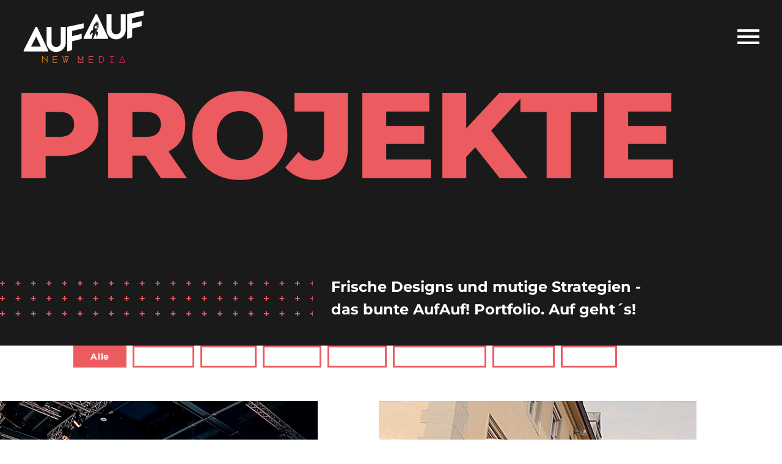

--- FILE ---
content_type: text/html; charset=UTF-8
request_url: https://aufauf.media/projekte/
body_size: 45225
content:
<!DOCTYPE html>
<!--[if IE 7]>
<html class="ie ie7" lang="de" xmlns:og="https://ogp.me/ns#" xmlns:fb="https://ogp.me/ns/fb#">
<![endif]-->
<!--[if IE 8]>
<html class="ie ie8" lang="de" xmlns:og="https://ogp.me/ns#" xmlns:fb="https://ogp.me/ns/fb#">
<![endif]-->
<!--[if !(IE 7) | !(IE 8) ]><!-->
<html lang="de" xmlns:og="https://ogp.me/ns#" xmlns:fb="https://ogp.me/ns/fb#">
<!--<![endif]-->
<head>
	<meta charset="UTF-8">
	<meta name="viewport" content="width=device-width, initial-scale=1.0" />
	<link rel="profile" href="https://gmpg.org/xfn/11">
	<link rel="pingback" href="https://aufauf.media/xmlrpc.php">
	<style>.tgpli-background-inited { background-image: none !important; }img[data-tgpli-image-inited] { display:none !important;visibility:hidden !important; }</style>		<script type="text/javascript">
			window.tgpLazyItemsOptions = {
				visibilityOffset: 600,
				desktopEnable: true,
				mobileEnable: true			};
			window.tgpQueue = {
				nodes: [],
				add: function(id, data) {
					data = data || {};
					if (window.tgpLazyItems !== undefined) {
						if (this.nodes.length > 0) {
							window.tgpLazyItems.addNodes(this.flushNodes());
						}
						window.tgpLazyItems.addNode({
							node: document.getElementById(id),
							data: data
						});
					} else {
						this.nodes.push({
							node: document.getElementById(id),
							data: data
						});
					}
				},
				flushNodes: function() {
					return this.nodes.splice(0, this.nodes.length);
				}
			};
		</script>
		<script type="text/javascript" async src="https://aufauf.media/wp-content/themes/thegem-elementor/js/thegem-pagespeed-lazy-items.js"></script><meta name='robots' content='index, follow, max-image-preview:large, max-snippet:-1, max-video-preview:-1' />

	<!-- This site is optimized with the Yoast SEO plugin v26.7 - https://yoast.com/wordpress/plugins/seo/ -->
	<title>Projekte - AufAuf! new Media . kreativ Freelancer &amp; Werbeagentur . Timo Michel . 59757 Arnsberg . Sauerland</title>
	<link rel="canonical" href="https://aufauf.media/projekte/" />
	<meta property="og:locale" content="de_DE" />
	<meta property="og:type" content="article" />
	<meta property="og:title" content="Projekte - AufAuf! new Media . kreativ Freelancer &amp; Werbeagentur . Timo Michel . 59757 Arnsberg . Sauerland" />
	<meta property="og:description" content="PROJEKTE Frische Designs und mutige Strategien &#8211; das bunte AufAuf! Portfolio. Auf geht´s! Alle CI/CD Foto Print Shop Socialmedia Video..." />
	<meta property="og:url" content="https://aufauf.media/projekte/" />
	<meta property="og:site_name" content="AufAuf! new Media . kreativ Freelancer &amp; Werbeagentur . Timo Michel . 59757 Arnsberg . Sauerland" />
	<meta property="article:publisher" content="https://www.facebook.com/aufaufnewmedia" />
	<meta property="article:modified_time" content="2025-09-21T13:43:21+00:00" />
	<meta property="og:image" content="https://aufauf.media/wp-content/uploads/2021/04/konzept.png" />
	<meta property="og:image:width" content="1761" />
	<meta property="og:image:height" content="496" />
	<meta property="og:image:type" content="image/png" />
	<meta name="twitter:card" content="summary_large_image" />
	<meta name="twitter:label1" content="Geschätzte Lesezeit" />
	<meta name="twitter:data1" content="6 Minuten" />
	<script type="application/ld+json" class="yoast-schema-graph">{"@context":"https://schema.org","@graph":[{"@type":"WebPage","@id":"https://aufauf.media/projekte/","url":"https://aufauf.media/projekte/","name":"Projekte - AufAuf! new Media . kreativ Freelancer &amp; Werbeagentur . Timo Michel . 59757 Arnsberg . Sauerland","isPartOf":{"@id":"https://aufauf.media/#website"},"primaryImageOfPage":{"@id":"https://aufauf.media/projekte/#primaryimage"},"image":{"@id":"https://aufauf.media/projekte/#primaryimage"},"thumbnailUrl":"https://aufauf.media/wp-content/uploads/2021/04/konzept.png","datePublished":"2019-05-19T01:03:57+00:00","dateModified":"2025-09-21T13:43:21+00:00","breadcrumb":{"@id":"https://aufauf.media/projekte/#breadcrumb"},"inLanguage":"de","potentialAction":[{"@type":"ReadAction","target":["https://aufauf.media/projekte/"]}]},{"@type":"ImageObject","inLanguage":"de","@id":"https://aufauf.media/projekte/#primaryimage","url":"https://aufauf.media/wp-content/uploads/2021/04/konzept.png","contentUrl":"https://aufauf.media/wp-content/uploads/2021/04/konzept.png","width":1761,"height":496},{"@type":"BreadcrumbList","@id":"https://aufauf.media/projekte/#breadcrumb","itemListElement":[{"@type":"ListItem","position":1,"name":"Startseite","item":"https://aufauf.media/"},{"@type":"ListItem","position":2,"name":"Projekte"}]},{"@type":"WebSite","@id":"https://aufauf.media/#website","url":"https://aufauf.media/","name":"AufAuf! new Media . kreativ Freelancer &amp; Werbeagentur . Timo Michel . 59757 Arnsberg . Sauerland","description":"Webdesign . Videoproduktion . Corporate Design &amp; Identity . Printdesign . Fotografie","publisher":{"@id":"https://aufauf.media/#organization"},"potentialAction":[{"@type":"SearchAction","target":{"@type":"EntryPoint","urlTemplate":"https://aufauf.media/?s={search_term_string}"},"query-input":{"@type":"PropertyValueSpecification","valueRequired":true,"valueName":"search_term_string"}}],"inLanguage":"de"},{"@type":"Organization","@id":"https://aufauf.media/#organization","name":"AufAuf! new Media","url":"https://aufauf.media/","logo":{"@type":"ImageObject","inLanguage":"de","@id":"https://aufauf.media/#/schema/logo/image/","url":"https://aufauf.media/wp-content/uploads/2022/07/aufauf_logo_white.png","contentUrl":"https://aufauf.media/wp-content/uploads/2022/07/aufauf_logo_white.png","width":2000,"height":2060,"caption":"AufAuf! new Media"},"image":{"@id":"https://aufauf.media/#/schema/logo/image/"},"sameAs":["https://www.facebook.com/aufaufnewmedia","https://www.instagram.com/aufaufnewmedia/"]}]}</script>
	<!-- / Yoast SEO plugin. -->



<link rel="alternate" type="application/rss+xml" title="AufAuf! new Media . kreativ Freelancer &amp; Werbeagentur . Timo Michel . 59757 Arnsberg . Sauerland &raquo; Feed" href="https://aufauf.media/feed/" />
<link rel="alternate" type="application/rss+xml" title="AufAuf! new Media . kreativ Freelancer &amp; Werbeagentur . Timo Michel . 59757 Arnsberg . Sauerland &raquo; Kommentar-Feed" href="https://aufauf.media/comments/feed/" />
<script consent-skip-blocker="1" data-skip-lazy-load="js-extra" data-cfasync="false" >
(function () {
  // Web Font Loader compatibility (https://github.com/typekit/webfontloader)
  var modules = {
    typekit: "https://use.typekit.net",
    google: "https://fonts.googleapis.com/"
  };

  var load = function (config) {
    setTimeout(function () {
      var a = window.consentApi;

      // Only when blocker is active
      if (a) {
        // Iterate all modules and handle in a single `WebFont.load`
        Object.keys(modules).forEach(function (module) {
          var newConfigWithoutOtherModules = JSON.parse(
            JSON.stringify(config)
          );
          Object.keys(modules).forEach(function (toRemove) {
            if (toRemove !== module) {
              delete newConfigWithoutOtherModules[toRemove];
            }
          });

          if (newConfigWithoutOtherModules[module]) {
            a.unblock(modules[module]).then(function () {
              var originalLoad = window.WebFont.load;
              if (originalLoad !== load) {
                originalLoad(newConfigWithoutOtherModules);
              }
            });
          }
        });
      }
    }, 0);
  };

  if (!window.WebFont) {
    window.WebFont = {
      load: load
    };
  }
})();
</script><style>[consent-id]:not(.rcb-content-blocker):not([consent-transaction-complete]):not([consent-visual-use-parent^="children:"]):not([consent-confirm]){opacity:0!important;}
.rcb-content-blocker+.rcb-content-blocker-children-fallback~*{display:none!important;}</style><link rel="preload" href="https://aufauf.media/wp-content/8576fc0741cc58052be4f5b2c384fb59/dist/338330973.js?ver=975c5defe73b4b2fde03afbaa384a541" as="script" />
<link rel="preload" href="https://aufauf.media/wp-content/8576fc0741cc58052be4f5b2c384fb59/dist/1103102582.js?ver=64a64f3ab0d5ab261ad8ca6eebf70126" as="script" />
<link rel="preload" href="https://aufauf.media/wp-content/plugins/real-cookie-banner/public/lib/animate.css/animate.min.css?ver=4.1.1" as="style" />
<script data-cfasync="false" type="text/javascript" defer src="https://aufauf.media/wp-content/8576fc0741cc58052be4f5b2c384fb59/dist/338330973.js?ver=975c5defe73b4b2fde03afbaa384a541" id="real-cookie-banner-vendor-real-cookie-banner-banner-js"></script>
<script type="application/json" data-skip-lazy-load="js-extra" data-skip-moving="true" data-no-defer nitro-exclude data-alt-type="application/ld+json" data-dont-merge data-wpmeteor-nooptimize="true" data-cfasync="false" id="af746fe756c9ab21291f3bc23d0f008f01-js-extra">{"slug":"real-cookie-banner","textDomain":"real-cookie-banner","version":"5.2.10","restUrl":"https:\/\/aufauf.media\/wp-json\/real-cookie-banner\/v1\/","restNamespace":"real-cookie-banner\/v1","restPathObfuscateOffset":"0a51156d887f3e0a","restRoot":"https:\/\/aufauf.media\/wp-json\/","restQuery":{"_v":"5.2.10","_locale":"user"},"restNonce":"f0b6e7813f","restRecreateNonceEndpoint":"https:\/\/aufauf.media\/wp-admin\/admin-ajax.php?action=rest-nonce","publicUrl":"https:\/\/aufauf.media\/wp-content\/plugins\/real-cookie-banner\/public\/","chunkFolder":"dist","chunksLanguageFolder":"https:\/\/aufauf.media\/wp-content\/languages\/mo-cache\/real-cookie-banner\/","chunks":{"chunk-config-tab-blocker.lite.js":["de_DE-83d48f038e1cf6148175589160cda67e","de_DE-e5c2f3318cd06f18a058318f5795a54b","de_DE-76129424d1eb6744d17357561a128725","de_DE-d3d8ada331df664d13fa407b77bc690b"],"chunk-config-tab-blocker.pro.js":["de_DE-ddf5ae983675e7b6eec2afc2d53654a2","de_DE-487d95eea292aab22c80aa3ae9be41f0","de_DE-ab0e642081d4d0d660276c9cebfe9f5d","de_DE-0f5f6074a855fa677e6086b82145bd50"],"chunk-config-tab-consent.lite.js":["de_DE-3823d7521a3fc2857511061e0d660408"],"chunk-config-tab-consent.pro.js":["de_DE-9cb9ecf8c1e8ce14036b5f3a5e19f098"],"chunk-config-tab-cookies.lite.js":["de_DE-1a51b37d0ef409906245c7ed80d76040","de_DE-e5c2f3318cd06f18a058318f5795a54b","de_DE-76129424d1eb6744d17357561a128725"],"chunk-config-tab-cookies.pro.js":["de_DE-572ee75deed92e7a74abba4b86604687","de_DE-487d95eea292aab22c80aa3ae9be41f0","de_DE-ab0e642081d4d0d660276c9cebfe9f5d"],"chunk-config-tab-dashboard.lite.js":["de_DE-f843c51245ecd2b389746275b3da66b6"],"chunk-config-tab-dashboard.pro.js":["de_DE-ae5ae8f925f0409361cfe395645ac077"],"chunk-config-tab-import.lite.js":["de_DE-66df94240f04843e5a208823e466a850"],"chunk-config-tab-import.pro.js":["de_DE-e5fee6b51986d4ff7a051d6f6a7b076a"],"chunk-config-tab-licensing.lite.js":["de_DE-e01f803e4093b19d6787901b9591b5a6"],"chunk-config-tab-licensing.pro.js":["de_DE-4918ea9704f47c2055904e4104d4ffba"],"chunk-config-tab-scanner.lite.js":["de_DE-b10b39f1099ef599835c729334e38429"],"chunk-config-tab-scanner.pro.js":["de_DE-752a1502ab4f0bebfa2ad50c68ef571f"],"chunk-config-tab-settings.lite.js":["de_DE-37978e0b06b4eb18b16164a2d9c93a2c"],"chunk-config-tab-settings.pro.js":["de_DE-e59d3dcc762e276255c8989fbd1f80e3"],"chunk-config-tab-tcf.lite.js":["de_DE-4f658bdbf0aa370053460bc9e3cd1f69","de_DE-e5c2f3318cd06f18a058318f5795a54b","de_DE-d3d8ada331df664d13fa407b77bc690b"],"chunk-config-tab-tcf.pro.js":["de_DE-e1e83d5b8a28f1f91f63b9de2a8b181a","de_DE-487d95eea292aab22c80aa3ae9be41f0","de_DE-0f5f6074a855fa677e6086b82145bd50"]},"others":{"customizeValuesBanner":"{\"layout\":{\"type\":\"dialog\",\"maxHeightEnabled\":true,\"maxHeight\":740,\"dialogMaxWidth\":530,\"dialogPosition\":\"middleCenter\",\"dialogMargin\":[0,0,0,0],\"bannerPosition\":\"bottom\",\"bannerMaxWidth\":1024,\"dialogBorderRadius\":3,\"borderRadius\":5,\"animationIn\":\"slideInUp\",\"animationInDuration\":500,\"animationInOnlyMobile\":true,\"animationOut\":\"none\",\"animationOutDuration\":500,\"animationOutOnlyMobile\":true,\"overlay\":true,\"overlayBg\":\"#000000\",\"overlayBgAlpha\":50,\"overlayBlur\":2},\"decision\":{\"acceptAll\":\"button\",\"acceptEssentials\":\"button\",\"showCloseIcon\":false,\"acceptIndividual\":\"link\",\"buttonOrder\":\"all,essential,save,individual\",\"showGroups\":false,\"groupsFirstView\":false,\"saveButton\":\"always\"},\"design\":{\"bg\":\"#ffffff\",\"textAlign\":\"center\",\"linkTextDecoration\":\"underline\",\"borderWidth\":0,\"borderColor\":\"#ffffff\",\"fontSize\":13,\"fontColor\":\"#2b2b2b\",\"fontInheritFamily\":true,\"fontFamily\":\"Arial, Helvetica, sans-serif\",\"fontWeight\":\"normal\",\"boxShadowEnabled\":true,\"boxShadowOffsetX\":0,\"boxShadowOffsetY\":5,\"boxShadowBlurRadius\":13,\"boxShadowSpreadRadius\":0,\"boxShadowColor\":\"#000000\",\"boxShadowColorAlpha\":20},\"headerDesign\":{\"inheritBg\":true,\"bg\":\"#f4f4f4\",\"inheritTextAlign\":true,\"textAlign\":\"center\",\"padding\":[17,20,15,20],\"logo\":\"\",\"logoRetina\":\"\",\"logoMaxHeight\":40,\"logoPosition\":\"left\",\"logoMargin\":[5,15,5,15],\"fontSize\":20,\"fontColor\":\"#2b2b2b\",\"fontInheritFamily\":true,\"fontFamily\":\"Arial, Helvetica, sans-serif\",\"fontWeight\":\"normal\",\"borderWidth\":1,\"borderColor\":\"#efefef\"},\"bodyDesign\":{\"padding\":[15,20,5,20],\"descriptionInheritFontSize\":true,\"descriptionFontSize\":13,\"dottedGroupsInheritFontSize\":true,\"dottedGroupsFontSize\":13,\"dottedGroupsBulletColor\":\"#15779b\",\"teachingsInheritTextAlign\":true,\"teachingsTextAlign\":\"center\",\"teachingsSeparatorActive\":true,\"teachingsSeparatorWidth\":50,\"teachingsSeparatorHeight\":1,\"teachingsSeparatorColor\":\"#da6463\",\"teachingsInheritFontSize\":false,\"teachingsFontSize\":12,\"teachingsInheritFontColor\":false,\"teachingsFontColor\":\"#757575\",\"accordionMargin\":[10,0,5,0],\"accordionPadding\":[5,10,5,10],\"accordionArrowType\":\"outlined\",\"accordionArrowColor\":\"#da6463\",\"accordionBg\":\"#ffffff\",\"accordionActiveBg\":\"#f9f9f9\",\"accordionHoverBg\":\"#efefef\",\"accordionBorderWidth\":1,\"accordionBorderColor\":\"#efefef\",\"accordionTitleFontSize\":12,\"accordionTitleFontColor\":\"#2b2b2b\",\"accordionTitleFontWeight\":\"normal\",\"accordionDescriptionMargin\":[5,0,0,0],\"accordionDescriptionFontSize\":12,\"accordionDescriptionFontColor\":\"#757575\",\"accordionDescriptionFontWeight\":\"normal\",\"acceptAllOneRowLayout\":false,\"acceptAllPadding\":[10,10,10,10],\"acceptAllBg\":\"#da6463\",\"acceptAllTextAlign\":\"center\",\"acceptAllFontSize\":18,\"acceptAllFontColor\":\"#ffffff\",\"acceptAllFontWeight\":\"normal\",\"acceptAllBorderWidth\":0,\"acceptAllBorderColor\":\"#000000\",\"acceptAllHoverBg\":\"#da6463\",\"acceptAllHoverFontColor\":\"#ffffff\",\"acceptAllHoverBorderColor\":\"#000000\",\"acceptEssentialsUseAcceptAll\":true,\"acceptEssentialsButtonType\":\"\",\"acceptEssentialsPadding\":[10,10,10,10],\"acceptEssentialsBg\":\"#efefef\",\"acceptEssentialsTextAlign\":\"center\",\"acceptEssentialsFontSize\":18,\"acceptEssentialsFontColor\":\"#0a0a0a\",\"acceptEssentialsFontWeight\":\"normal\",\"acceptEssentialsBorderWidth\":0,\"acceptEssentialsBorderColor\":\"#000000\",\"acceptEssentialsHoverBg\":\"#e8e8e8\",\"acceptEssentialsHoverFontColor\":\"#000000\",\"acceptEssentialsHoverBorderColor\":\"#000000\",\"acceptIndividualPadding\":[5,5,5,5],\"acceptIndividualBg\":\"#ffffff\",\"acceptIndividualTextAlign\":\"center\",\"acceptIndividualFontSize\":16,\"acceptIndividualFontColor\":\"#da6463\",\"acceptIndividualFontWeight\":\"normal\",\"acceptIndividualBorderWidth\":0,\"acceptIndividualBorderColor\":\"#000000\",\"acceptIndividualHoverBg\":\"#ffffff\",\"acceptIndividualHoverFontColor\":\"#da6463\",\"acceptIndividualHoverBorderColor\":\"#000000\"},\"footerDesign\":{\"poweredByLink\":true,\"inheritBg\":false,\"bg\":\"#fcfcfc\",\"inheritTextAlign\":true,\"textAlign\":\"center\",\"padding\":[10,20,15,20],\"fontSize\":14,\"fontColor\":\"#757474\",\"fontInheritFamily\":true,\"fontFamily\":\"Arial, Helvetica, sans-serif\",\"fontWeight\":\"normal\",\"hoverFontColor\":\"#2b2b2b\",\"borderWidth\":1,\"borderColor\":\"#efefef\",\"languageSwitcher\":\"flags\"},\"texts\":{\"headline\":\"Privatsph\\u00e4re-Einstellungen\",\"description\":\"Wir verwenden Cookies und \\u00e4hnliche Technologien auf unserer Website und verarbeiten personenbezogene Daten von dir (z.B. IP-Adresse), um z.B. Inhalte und Anzeigen zu personalisieren, Medien von Drittanbietern einzubinden oder Zugriffe auf unsere Website zu analysieren. Die Datenverarbeitung kann auch erst in Folge gesetzter Cookies stattfinden. Wir teilen diese Daten mit Dritten, die wir in den Privatsph\\u00e4re-Einstellungen benennen.<br \\\/><br \\\/>Die Datenverarbeitung kann mit deiner Einwilligung oder auf Basis eines berechtigten Interesses erfolgen, dem du in den Privatsph\\u00e4re-Einstellungen widersprechen kannst. Du hast das Recht, nicht einzuwilligen und deine Einwilligung zu einem sp\\u00e4teren Zeitpunkt zu \\u00e4ndern oder zu widerrufen. Weitere Informationen zur Verwendung deiner Daten findest du in unserer {{privacyPolicy}}Datenschutzerkl\\u00e4rung{{\\\/privacyPolicy}}.\",\"acceptAll\":\"Alle akzeptieren\",\"acceptEssentials\":\"Weiter ohne Einwilligung\",\"acceptIndividual\":\"Privatsph\\u00e4re-Einstellungen individuell festlegen\",\"poweredBy\":\"1\",\"dataProcessingInUnsafeCountries\":\"Einige Services verarbeiten personenbezogene Daten in unsicheren Drittl\\u00e4ndern. Mit deiner Einwilligung stimmst du auch der Datenverarbeitung gekennzeichneter Services gem\\u00e4\\u00df {{legalBasis}} zu, mit Risiken wie unzureichenden Rechtsmitteln, unbefugtem Zugriff durch Beh\\u00f6rden ohne Information oder Widerspruchsm\\u00f6glichkeit, unbefugter Weitergabe an Dritte und unzureichenden Datensicherheitsma\\u00dfnahmen.\",\"ageNoticeBanner\":\"Du bist unter {{minAge}} Jahre alt? Dann kannst du nicht in optionale Services einwilligen. Du kannst deine Eltern oder Erziehungsberechtigten bitten, mit dir in diese Services einzuwilligen.\",\"ageNoticeBlocker\":\"Du bist unter {{minAge}} Jahre alt? Leider darfst du in diesen Service nicht selbst einwilligen, um diese Inhalte zu sehen. Bitte deine Eltern oder Erziehungsberechtigten, in den Service mit dir einzuwilligen!\",\"listServicesNotice\":\"Wenn du alle Services akzeptierst, erlaubst du, dass {{services}} geladen werden. Diese sind nach ihrem Zweck in Gruppen {{serviceGroups}} unterteilt (Zugeh\\u00f6rigkeit durch hochgestellte Zahlen gekennzeichnet).\",\"listServicesLegitimateInterestNotice\":\"Au\\u00dferdem werden {{services}} auf der Grundlage eines berechtigten Interesses geladen.\",\"consentForwardingExternalHosts\":\"Deine Einwilligung gilt auch auf {{websites}}.\",\"blockerHeadline\":\"{{name}} aufgrund von Privatsph\\u00e4re-Einstellungen blockiert\",\"blockerLinkShowMissing\":\"Zeige alle Services, in die du noch einwilligen musst\",\"blockerLoadButton\":\"Services akzeptieren und Inhalte laden\",\"blockerAcceptInfo\":\"Wenn du die blockierten Inhalte l\\u00e4dst, werden deine Datenschutzeinstellungen angepasst. Inhalte aus diesem Service werden in Zukunft nicht mehr blockiert.\",\"stickyHistory\":\"Historie der Privatsph\\u00e4re-Einstellungen\",\"stickyRevoke\":\"Einwilligungen widerrufen\",\"stickyRevokeSuccessMessage\":\"Du hast die Einwilligung f\\u00fcr Services mit dessen Cookies und Verarbeitung personenbezogener Daten erfolgreich widerrufen. Die Seite wird jetzt neu geladen!\",\"stickyChange\":\"Privatsph\\u00e4re-Einstellungen \\u00e4ndern\"},\"individualLayout\":{\"inheritDialogMaxWidth\":false,\"dialogMaxWidth\":970,\"inheritBannerMaxWidth\":true,\"bannerMaxWidth\":1980,\"descriptionTextAlign\":\"left\"},\"group\":{\"checkboxBg\":\"#f0f0f0\",\"checkboxBorderWidth\":1,\"checkboxBorderColor\":\"#d2d2d2\",\"checkboxActiveColor\":\"#ffffff\",\"checkboxActiveBg\":\"#15779b\",\"checkboxActiveBorderColor\":\"#11607d\",\"groupInheritBg\":true,\"groupBg\":\"#f4f4f4\",\"groupPadding\":[15,15,15,15],\"groupSpacing\":10,\"groupBorderRadius\":5,\"groupBorderWidth\":1,\"groupBorderColor\":\"#f4f4f4\",\"headlineFontSize\":16,\"headlineFontWeight\":\"normal\",\"headlineFontColor\":\"#2b2b2b\",\"descriptionFontSize\":14,\"descriptionFontColor\":\"#757575\",\"linkColor\":\"#757575\",\"linkHoverColor\":\"#2b2b2b\",\"detailsHideLessRelevant\":true},\"saveButton\":{\"useAcceptAll\":true,\"type\":\"button\",\"padding\":[10,10,10,10],\"bg\":\"#efefef\",\"textAlign\":\"center\",\"fontSize\":18,\"fontColor\":\"#0a0a0a\",\"fontWeight\":\"normal\",\"borderWidth\":0,\"borderColor\":\"#000000\",\"hoverBg\":\"#e8e8e8\",\"hoverFontColor\":\"#000000\",\"hoverBorderColor\":\"#000000\"},\"individualTexts\":{\"headline\":\"Individuelle Privatsph\\u00e4re-Einstellungen\",\"description\":\"Wir verwenden Cookies und \\u00e4hnliche Technologien auf unserer Website und verarbeiten personenbezogene Daten von dir (z.B. IP-Adresse), um z.B. Inhalte und Anzeigen zu personalisieren, Medien von Drittanbietern einzubinden oder Zugriffe auf unsere Website zu analysieren. Die Datenverarbeitung kann auch erst in Folge gesetzter Cookies stattfinden. Wir teilen diese Daten mit Dritten, die wir in den Privatsph\\u00e4re-Einstellungen benennen.<br \\\/><br \\\/>Die Datenverarbeitung kann mit deiner Einwilligung oder auf Basis eines berechtigten Interesses erfolgen, dem du in den Privatsph\\u00e4re-Einstellungen widersprechen kannst. Du hast das Recht, nicht einzuwilligen und deine Einwilligung zu einem sp\\u00e4teren Zeitpunkt zu \\u00e4ndern oder zu widerrufen. Weitere Informationen zur Verwendung deiner Daten findest du in unserer {{privacyPolicy}}Datenschutzerkl\\u00e4rung{{\\\/privacyPolicy}}.<br \\\/><br \\\/>Im Folgenden findest du eine \\u00dcbersicht \\u00fcber alle Services, die von dieser Website genutzt werden. Du kannst dir detaillierte Informationen zu jedem Service ansehen und ihm einzeln zustimmen oder von deinem Widerspruchsrecht Gebrauch machen.\",\"save\":\"Individuelle Auswahlen speichern\",\"showMore\":\"Service-Informationen anzeigen\",\"hideMore\":\"Service-Informationen ausblenden\",\"postamble\":\"\"},\"mobile\":{\"enabled\":true,\"maxHeight\":400,\"hideHeader\":false,\"alignment\":\"bottom\",\"scalePercent\":90,\"scalePercentVertical\":-50},\"sticky\":{\"enabled\":false,\"animationsEnabled\":true,\"alignment\":\"left\",\"bubbleBorderRadius\":50,\"icon\":\"fingerprint\",\"iconCustom\":\"\",\"iconCustomRetina\":\"\",\"iconSize\":30,\"iconColor\":\"#ffffff\",\"bubbleMargin\":[10,20,20,20],\"bubblePadding\":15,\"bubbleBg\":\"#15779b\",\"bubbleBorderWidth\":0,\"bubbleBorderColor\":\"#10556f\",\"boxShadowEnabled\":true,\"boxShadowOffsetX\":0,\"boxShadowOffsetY\":2,\"boxShadowBlurRadius\":5,\"boxShadowSpreadRadius\":1,\"boxShadowColor\":\"#105b77\",\"boxShadowColorAlpha\":40,\"bubbleHoverBg\":\"#ffffff\",\"bubbleHoverBorderColor\":\"#000000\",\"hoverIconColor\":\"#000000\",\"hoverIconCustom\":\"\",\"hoverIconCustomRetina\":\"\",\"menuFontSize\":16,\"menuBorderRadius\":5,\"menuItemSpacing\":10,\"menuItemPadding\":[5,10,5,10]},\"customCss\":{\"css\":\"\",\"antiAdBlocker\":\"y\"}}","isPro":false,"showProHints":false,"proUrl":"https:\/\/devowl.io\/de\/go\/real-cookie-banner?source=rcb-lite","showLiteNotice":true,"frontend":{"groups":"[{\"id\":43,\"name\":\"Essenziell\",\"slug\":\"essenziell\",\"description\":\"Essenzielle Services sind f\\u00fcr die grundlegende Funktionalit\\u00e4t der Website erforderlich. Sie enthalten nur technisch notwendige Services. Diesen Services kann nicht widersprochen werden.\",\"isEssential\":true,\"isDefault\":true,\"items\":[{\"id\":2507,\"name\":\"Elementor\",\"purpose\":\"Elementor erm\\u00f6glicht die Gestaltung des Layouts dieser Website, um diese ansprechender und benutzerfreundlicher zu gestalten. Die gesammelten Daten werden nicht zu Analysezwecken verwendet, sondern nur, um sicherzustellen, dass z. B. ausgeblendete Elemente bei mehreren aktiven Sitzungen nicht erneut angezeigt werden. Cookies oder Cookie-\\u00e4hnliche Technologien k\\u00f6nnen gespeichert und gelesen werden. Diese werden verwendet, um die Anzahl der Seitenaufrufe und aktiven Sitzungen des Nutzers zu speichern. Das berechtigte Interesse an der Nutzung dieses Services liegt in der einfachen und benutzerfreundlichen Umsetzung der verwendeten Layouts.\",\"providerContact\":{\"phone\":\"\",\"email\":\"\",\"link\":\"\"},\"isProviderCurrentWebsite\":true,\"provider\":\"\",\"uniqueName\":\"elementor\",\"isEmbeddingOnlyExternalResources\":false,\"legalBasis\":\"legitimate-interest\",\"dataProcessingInCountries\":[],\"dataProcessingInCountriesSpecialTreatments\":[],\"technicalDefinitions\":[{\"type\":\"local\",\"name\":\"elementor\",\"host\":\"https:\\\/\\\/aufauf.media\",\"duration\":0,\"durationUnit\":\"y\",\"isSessionDuration\":false,\"purpose\":\"\"},{\"type\":\"session\",\"name\":\"elementor\",\"host\":\"https:\\\/\\\/aufauf.media\",\"duration\":0,\"durationUnit\":\"y\",\"isSessionDuration\":false,\"purpose\":\"\"}],\"codeDynamics\":[],\"providerPrivacyPolicyUrl\":\"\",\"providerLegalNoticeUrl\":\"\",\"tagManagerOptInEventName\":\"\",\"tagManagerOptOutEventName\":\"\",\"googleConsentModeConsentTypes\":[],\"executePriority\":10,\"codeOptIn\":\"\",\"executeCodeOptInWhenNoTagManagerConsentIsGiven\":false,\"codeOptOut\":\"\",\"executeCodeOptOutWhenNoTagManagerConsentIsGiven\":false,\"deleteTechnicalDefinitionsAfterOptOut\":false,\"codeOnPageLoad\":\"\",\"presetId\":\"elementor\"},{\"id\":2506,\"name\":\"Real Cookie Banner\",\"purpose\":\"Real Cookie Banner bittet Website-Besucher um die Einwilligung zum Setzen von Cookies und zur Verarbeitung personenbezogener Daten. Dazu wird jedem Website-Besucher eine UUID (pseudonyme Identifikation des Nutzers) zugewiesen, die bis zum Ablauf des Cookies zur Speicherung der Einwilligung g\\u00fcltig ist. Cookies werden dazu verwendet, um zu testen, ob Cookies gesetzt werden k\\u00f6nnen, um Referenz auf die dokumentierte Einwilligung zu speichern, um zu speichern, in welche Services aus welchen Service-Gruppen der Besucher eingewilligt hat, und, falls Einwilligung nach dem Transparency & Consent Framework (TCF) eingeholt werden, um die Einwilligungen in TCF Partner, Zwecke, besondere Zwecke, Funktionen und besondere Funktionen zu speichern. Im Rahmen der Darlegungspflicht nach DSGVO wird die erhobene Einwilligung vollumf\\u00e4nglich dokumentiert. Dazu z\\u00e4hlt neben den Services und Service-Gruppen, in welche der Besucher eingewilligt hat, und falls Einwilligung nach dem TCF Standard eingeholt werden, in welche TCF Partner, Zwecke und Funktionen der Besucher eingewilligt hat, alle Einstellungen des Cookie Banners zum Zeitpunkt der Einwilligung als auch die technischen Umst\\u00e4nde (z.B. Gr\\u00f6\\u00dfe des Sichtbereichs bei der Einwilligung) und die Nutzerinteraktionen (z.B. Klick auf Buttons), die zur Einwilligung gef\\u00fchrt haben. Die Einwilligung wird pro Sprache einmal erhoben.\",\"providerContact\":{\"phone\":\"\",\"email\":\"\",\"link\":\"\"},\"isProviderCurrentWebsite\":true,\"provider\":\"\",\"uniqueName\":\"\",\"isEmbeddingOnlyExternalResources\":false,\"legalBasis\":\"legal-requirement\",\"dataProcessingInCountries\":[],\"dataProcessingInCountriesSpecialTreatments\":[],\"technicalDefinitions\":[{\"type\":\"http\",\"name\":\"real_cookie_banner*\",\"host\":\".aufauf.media\",\"duration\":365,\"durationUnit\":\"d\",\"isSessionDuration\":false,\"purpose\":\"Eindeutiger Identifikator f\\u00fcr die Einwilligung, aber nicht f\\u00fcr den Website-Besucher. Revisionshash f\\u00fcr die Einstellungen des Cookie-Banners (Texte, Farben, Funktionen, Servicegruppen, Dienste, Content Blocker usw.). IDs f\\u00fcr eingewilligte Services und Service-Gruppen.\"},{\"type\":\"http\",\"name\":\"real_cookie_banner*-tcf\",\"host\":\".aufauf.media\",\"duration\":365,\"durationUnit\":\"d\",\"isSessionDuration\":false,\"purpose\":\"Im Rahmen von TCF gesammelte Einwilligungen, die im TC-String-Format gespeichert werden, einschlie\\u00dflich TCF-Vendoren, -Zwecke, -Sonderzwecke, -Funktionen und -Sonderfunktionen.\"},{\"type\":\"http\",\"name\":\"real_cookie_banner*-gcm\",\"host\":\".aufauf.media\",\"duration\":365,\"durationUnit\":\"d\",\"isSessionDuration\":false,\"purpose\":\"Die im Google Consent Mode gesammelten Einwilligungen in die verschiedenen Einwilligungstypen (Zwecke) werden f\\u00fcr alle mit dem Google Consent Mode kompatiblen Services gespeichert.\"},{\"type\":\"http\",\"name\":\"real_cookie_banner-test\",\"host\":\".aufauf.media\",\"duration\":365,\"durationUnit\":\"d\",\"isSessionDuration\":false,\"purpose\":\"Cookie, der gesetzt wurde, um die Funktionalit\\u00e4t von HTTP-Cookies zu testen. Wird sofort nach dem Test gel\\u00f6scht.\"},{\"type\":\"local\",\"name\":\"real_cookie_banner*\",\"host\":\"https:\\\/\\\/aufauf.media\",\"duration\":1,\"durationUnit\":\"d\",\"isSessionDuration\":false,\"purpose\":\"Eindeutiger Identifikator f\\u00fcr die Einwilligung, aber nicht f\\u00fcr den Website-Besucher. Revisionshash f\\u00fcr die Einstellungen des Cookie-Banners (Texte, Farben, Funktionen, Service-Gruppen, Services, Content Blocker usw.). IDs f\\u00fcr eingewilligte Services und Service-Gruppen. Wird nur solange gespeichert, bis die Einwilligung auf dem Website-Server dokumentiert ist.\"},{\"type\":\"local\",\"name\":\"real_cookie_banner*-tcf\",\"host\":\"https:\\\/\\\/aufauf.media\",\"duration\":1,\"durationUnit\":\"d\",\"isSessionDuration\":false,\"purpose\":\"Im Rahmen von TCF gesammelte Einwilligungen werden im TC-String-Format gespeichert, einschlie\\u00dflich TCF Vendoren, Zwecke, besondere Zwecke, Funktionen und besondere Funktionen. Wird nur solange gespeichert, bis die Einwilligung auf dem Website-Server dokumentiert ist.\"},{\"type\":\"local\",\"name\":\"real_cookie_banner*-gcm\",\"host\":\"https:\\\/\\\/aufauf.media\",\"duration\":1,\"durationUnit\":\"d\",\"isSessionDuration\":false,\"purpose\":\"Im Rahmen des Google Consent Mode erfasste Einwilligungen werden f\\u00fcr alle mit dem Google Consent Mode kompatiblen Services in Einwilligungstypen (Zwecke) gespeichert. Wird nur solange gespeichert, bis die Einwilligung auf dem Website-Server dokumentiert ist.\"},{\"type\":\"local\",\"name\":\"real_cookie_banner-consent-queue*\",\"host\":\"https:\\\/\\\/aufauf.media\",\"duration\":1,\"durationUnit\":\"d\",\"isSessionDuration\":false,\"purpose\":\"Lokale Zwischenspeicherung (Caching) der Auswahl im Cookie-Banner, bis der Server die Einwilligung dokumentiert; Dokumentation periodisch oder bei Seitenwechseln versucht, wenn der Server nicht verf\\u00fcgbar oder \\u00fcberlastet ist.\"}],\"codeDynamics\":[],\"providerPrivacyPolicyUrl\":\"\",\"providerLegalNoticeUrl\":\"\",\"tagManagerOptInEventName\":\"\",\"tagManagerOptOutEventName\":\"\",\"googleConsentModeConsentTypes\":[],\"executePriority\":10,\"codeOptIn\":\"\",\"executeCodeOptInWhenNoTagManagerConsentIsGiven\":false,\"codeOptOut\":\"\",\"executeCodeOptOutWhenNoTagManagerConsentIsGiven\":false,\"deleteTechnicalDefinitionsAfterOptOut\":false,\"codeOnPageLoad\":\"\",\"presetId\":\"real-cookie-banner\"}]},{\"id\":44,\"name\":\"Funktional\",\"slug\":\"funktional\",\"description\":\"Funktionale Services sind notwendig, um \\u00fcber die wesentliche Funktionalit\\u00e4t der Website hinausgehende Features wie h\\u00fcbschere Schriftarten, Videowiedergabe oder interaktive Web 2.0-Features bereitzustellen. Inhalte von z.B. Video- und Social Media-Plattformen sind standardm\\u00e4\\u00dfig gesperrt und k\\u00f6nnen zugestimmt werden. Wenn dem Service zugestimmt wird, werden diese Inhalte automatisch ohne weitere manuelle Einwilligung geladen.\",\"isEssential\":false,\"isDefault\":true,\"items\":[{\"id\":2508,\"name\":\"Google Fonts\",\"purpose\":\"Google Fonts erm\\u00f6glicht die Integration von Schriftarten in Websites, um die Website zu verbessern, ohne dass die Schriftarten auf deinem Ger\\u00e4t installiert werden m\\u00fcssen. Dies erfordert die Verarbeitung der IP-Adresse und der Metadaten des Nutzers. Auf dem Client des Nutzers werden keine Cookies oder Cookie-\\u00e4hnliche Technologien gesetzt. Die Daten k\\u00f6nnen verwendet werden, um die besuchten Websites zu erfassen, und sie k\\u00f6nnen verwendet werden, um die Dienste von Google zu verbessern. Sie k\\u00f6nnen auch zur Profilerstellung verwendet werden, z. B. um dir personalisierte Dienste anzubieten, wie Werbung auf der Grundlage deiner Interessen oder Empfehlungen. Google stellt personenbezogene Daten seinen verbundenen Unternehmen und anderen vertrauensw\\u00fcrdigen Unternehmen oder Personen zur Verf\\u00fcgung, die diese Daten auf der Grundlage der Anweisungen von Google und in \\u00dcbereinstimmung mit den Datenschutzbestimmungen von Google f\\u00fcr sie verarbeiten.\",\"providerContact\":{\"phone\":\"+353 1 543 1000\",\"email\":\"dpo-google@google.com\",\"link\":\"https:\\\/\\\/support.google.com\\\/\"},\"isProviderCurrentWebsite\":false,\"provider\":\"Google Ireland Limited, Gordon House, Barrow Street, Dublin 4, Irland\",\"uniqueName\":\"google-fonts\",\"isEmbeddingOnlyExternalResources\":true,\"legalBasis\":\"consent\",\"dataProcessingInCountries\":[\"US\",\"IE\",\"AU\",\"BE\",\"BR\",\"CA\",\"CL\",\"FI\",\"FR\",\"DE\",\"HK\",\"IN\",\"ID\",\"IL\",\"IT\",\"JP\",\"KR\",\"NL\",\"PL\",\"QA\",\"SG\",\"ES\",\"CH\",\"TW\",\"GB\"],\"dataProcessingInCountriesSpecialTreatments\":[\"provider-is-self-certified-trans-atlantic-data-privacy-framework\"],\"technicalDefinitions\":[],\"codeDynamics\":[],\"providerPrivacyPolicyUrl\":\"https:\\\/\\\/policies.google.com\\\/privacy\",\"providerLegalNoticeUrl\":\"https:\\\/\\\/www.google.de\\\/contact\\\/impressum.html\",\"tagManagerOptInEventName\":\"\",\"tagManagerOptOutEventName\":\"\",\"googleConsentModeConsentTypes\":[],\"executePriority\":10,\"codeOptIn\":\"\",\"executeCodeOptInWhenNoTagManagerConsentIsGiven\":false,\"codeOptOut\":\"\",\"executeCodeOptOutWhenNoTagManagerConsentIsGiven\":false,\"deleteTechnicalDefinitionsAfterOptOut\":false,\"codeOnPageLoad\":\"base64-encoded:[base64]\",\"presetId\":\"google-fonts\"}]}]","links":[{"id":2504,"label":"Datenschutzerkl\u00e4rung","pageType":"privacyPolicy","isExternalUrl":false,"pageId":3,"url":"https:\/\/aufauf.media\/impressum\/","hideCookieBanner":true,"isTargetBlank":true}],"websiteOperator":{"address":"AufAuf! new Media . kreativ Freelancer & Werbeagentur . Timo Michel . 59757 Arnsberg . Sauerland","country":"DE","contactEmail":"base64-encoded:aW5mb0BhdWZhdWYubWVkaWE=","contactPhone":"+49 162 35 12 436","contactFormUrl":false},"blocker":[{"id":2509,"name":"Google Fonts","description":"","rules":["*fonts.googleapis.com*","*fonts.gstatic.com*","*ajax.googleapis.com\/ajax\/libs\/webfont\/*\/webfont.js*","*WebFont.load*google*","WebFontConfig*google*","!two_merge_google_fonts"],"criteria":"services","tcfVendors":[],"tcfPurposes":[],"services":[2508],"isVisual":false,"visualType":"default","visualMediaThumbnail":"0","visualContentType":"","isVisualDarkMode":false,"visualBlur":0,"visualDownloadThumbnail":false,"visualHeroButtonText":"","shouldForceToShowVisual":false,"presetId":"google-fonts","visualThumbnail":null}],"languageSwitcher":[],"predefinedDataProcessingInSafeCountriesLists":{"GDPR":["AT","BE","BG","HR","CY","CZ","DK","EE","FI","FR","DE","GR","HU","IE","IS","IT","LI","LV","LT","LU","MT","NL","NO","PL","PT","RO","SK","SI","ES","SE"],"DSG":["CH"],"GDPR+DSG":[],"ADEQUACY_EU":["AD","AR","CA","FO","GG","IL","IM","JP","JE","NZ","KR","CH","GB","UY","US"],"ADEQUACY_CH":["DE","AD","AR","AT","BE","BG","CA","CY","HR","DK","ES","EE","FI","FR","GI","GR","GG","HU","IM","FO","IE","IS","IL","IT","JE","LV","LI","LT","LU","MT","MC","NO","NZ","NL","PL","PT","CZ","RO","GB","SK","SI","SE","UY","US"]},"decisionCookieName":"real_cookie_banner-v:3_blog:1_path:4130ab8","revisionHash":"e5cbe858779e051297443fc3265a0b3f","territorialLegalBasis":["gdpr-eprivacy"],"setCookiesViaManager":"none","isRespectDoNotTrack":false,"failedConsentDocumentationHandling":"essentials","isAcceptAllForBots":true,"isDataProcessingInUnsafeCountries":false,"isAgeNotice":true,"ageNoticeAgeLimit":16,"isListServicesNotice":true,"isBannerLessConsent":false,"isTcf":false,"isGcm":false,"isGcmListPurposes":false,"hasLazyData":false},"anonymousContentUrl":"https:\/\/aufauf.media\/wp-content\/8576fc0741cc58052be4f5b2c384fb59\/dist\/","anonymousHash":"8576fc0741cc58052be4f5b2c384fb59","hasDynamicPreDecisions":false,"isLicensed":true,"isDevLicense":false,"multilingualSkipHTMLForTag":"","isCurrentlyInTranslationEditorPreview":false,"defaultLanguage":"","currentLanguage":"","activeLanguages":[],"context":"","iso3166OneAlpha2":{"AF":"Afghanistan","AL":"Albanien","DZ":"Algerien","AS":"Amerikanisch-Samoa","AD":"Andorra","AO":"Angola","AI":"Anguilla","AQ":"Antarktis","AG":"Antigua und Barbuda","AR":"Argentinien","AM":"Armenien","AW":"Aruba","AZ":"Aserbaidschan","AU":"Australien","BS":"Bahamas","BH":"Bahrain","BD":"Bangladesch","BB":"Barbados","BY":"Belarus","BE":"Belgien","BZ":"Belize","BJ":"Benin","BM":"Bermuda","BT":"Bhutan","BO":"Bolivien","BA":"Bosnien und Herzegowina","BW":"Botswana","BV":"Bouvetinsel","BR":"Brasilien","IO":"Britisches Territorium im Indischen Ozean","BN":"Brunei Darussalam","BG":"Bulgarien","BF":"Burkina Faso","BI":"Burundi","CL":"Chile","CN":"China","CK":"Cookinseln","CR":"Costa Rica","CW":"Cura\u00e7ao","DE":"Deutschland","LA":"Die Laotische Demokratische Volksrepublik","DM":"Dominica","DO":"Dominikanische Republik","DJ":"Dschibuti","DK":"D\u00e4nemark","EC":"Ecuador","SV":"El Salvador","ER":"Eritrea","EE":"Estland","FK":"Falklandinseln (Malwinen)","FJ":"Fidschi","FI":"Finnland","FR":"Frankreich","GF":"Franz\u00f6sisch-Guayana","PF":"Franz\u00f6sisch-Polynesien","TF":"Franz\u00f6sische S\u00fcd- und Antarktisgebiete","FO":"F\u00e4r\u00f6er Inseln","FM":"F\u00f6derierte Staaten von Mikronesien","GA":"Gabun","GM":"Gambia","GE":"Georgien","GH":"Ghana","GI":"Gibraltar","GD":"Grenada","GR":"Griechenland","GL":"Gr\u00f6nland","GP":"Guadeloupe","GU":"Guam","GT":"Guatemala","GG":"Guernsey","GN":"Guinea","GW":"Guinea-Bissau","GY":"Guyana","HT":"Haiti","HM":"Heard und die McDonaldinseln","VA":"Heiliger Stuhl (Staat Vatikanstadt)","HN":"Honduras","HK":"Hong Kong","IN":"Indien","ID":"Indonesien","IQ":"Irak","IE":"Irland","IR":"Islamische Republik Iran","IS":"Island","IM":"Isle of Man","IL":"Israel","IT":"Italien","JM":"Jamaika","JP":"Japan","YE":"Jemen","JE":"Jersey","JO":"Jordanien","VG":"Jungferninseln, Britisch","VI":"Jungferninseln, U.S.","KY":"Kaimaninseln","KH":"Kambodscha","CM":"Kamerun","CA":"Kanada","CV":"Kap Verde","BQ":"Karibischen Niederlande","KZ":"Kasachstan","QA":"Katar","KE":"Kenia","KG":"Kirgisistan","KI":"Kiribati","UM":"Kleinere Inselbesitzungen der Vereinigten Staaten","CC":"Kokosinseln","CO":"Kolumbien","KM":"Komoren","CG":"Kongo","CD":"Kongo, Demokratische Republik","KR":"Korea","XK":"Kosovo","HR":"Kroatien","CU":"Kuba","KW":"Kuwait","LS":"Lesotho","LV":"Lettland","LB":"Libanon","LR":"Liberia","LY":"Libysch-Arabische Dschamahirija","LI":"Liechtenstein","LT":"Litauen","LU":"Luxemburg","MO":"Macao","MG":"Madagaskar","MW":"Malawi","MY":"Malaysia","MV":"Malediven","ML":"Mali","MT":"Malta","MA":"Marokko","MH":"Marshallinseln","MQ":"Martinique","MR":"Mauretanien","MU":"Mauritius","YT":"Mayotte","MK":"Mazedonien","MX":"Mexiko","MD":"Moldawien","MC":"Monaco","MN":"Mongolei","ME":"Montenegro","MS":"Montserrat","MZ":"Mosambik","MM":"Myanmar","NA":"Namibia","NR":"Nauru","NP":"Nepal","NC":"Neukaledonien","NZ":"Neuseeland","NI":"Nicaragua","NL":"Niederlande","AN":"Niederl\u00e4ndische Antillen","NE":"Niger","NG":"Nigeria","NU":"Niue","KP":"Nordkorea","NF":"Norfolkinsel","NO":"Norwegen","MP":"N\u00f6rdliche Marianen","OM":"Oman","PK":"Pakistan","PW":"Palau","PS":"Pal\u00e4stinensisches Gebiet, besetzt","PA":"Panama","PG":"Papua-Neuguinea","PY":"Paraguay","PE":"Peru","PH":"Philippinen","PN":"Pitcairn","PL":"Polen","PT":"Portugal","PR":"Puerto Rico","CI":"Republik C\u00f4te d'Ivoire","RW":"Ruanda","RO":"Rum\u00e4nien","RU":"Russische F\u00f6deration","RE":"R\u00e9union","BL":"Saint Barth\u00e9l\u00e9my","PM":"Saint Pierre und Miquelo","SB":"Salomonen","ZM":"Sambia","WS":"Samoa","SM":"San Marino","SH":"Sankt Helena","MF":"Sankt Martin","SA":"Saudi-Arabien","SE":"Schweden","CH":"Schweiz","SN":"Senegal","RS":"Serbien","SC":"Seychellen","SL":"Sierra Leone","ZW":"Simbabwe","SG":"Singapur","SX":"Sint Maarten","SK":"Slowakei","SI":"Slowenien","SO":"Somalia","ES":"Spanien","LK":"Sri Lanka","KN":"St. Kitts und Nevis","LC":"St. Lucia","VC":"St. Vincent und Grenadinen","SD":"Sudan","SR":"Surinam","SJ":"Svalbard und Jan Mayen","SZ":"Swasiland","SY":"Syrische Arabische Republik","ST":"S\u00e3o Tom\u00e9 und Pr\u00edncipe","ZA":"S\u00fcdafrika","GS":"S\u00fcdgeorgien und die S\u00fcdlichen Sandwichinseln","SS":"S\u00fcdsudan","TJ":"Tadschikistan","TW":"Taiwan","TZ":"Tansania","TH":"Thailand","TL":"Timor-Leste","TG":"Togo","TK":"Tokelau","TO":"Tonga","TT":"Trinidad und Tobago","TD":"Tschad","CZ":"Tschechische Republik","TN":"Tunesien","TM":"Turkmenistan","TC":"Turks- und Caicosinseln","TV":"Tuvalu","TR":"T\u00fcrkei","UG":"Uganda","UA":"Ukraine","HU":"Ungarn","UY":"Uruguay","UZ":"Usbekistan","VU":"Vanuatu","VE":"Venezuela","AE":"Vereinigte Arabische Emirate","US":"Vereinigte Staaten","GB":"Vereinigtes K\u00f6nigreich","VN":"Vietnam","WF":"Wallis und Futuna","CX":"Weihnachtsinsel","EH":"Westsahara","CF":"Zentralafrikanische Republik","CY":"Zypern","EG":"\u00c4gypten","GQ":"\u00c4quatorialguinea","ET":"\u00c4thiopien","AX":"\u00c5land Inseln","AT":"\u00d6sterreich"},"visualParentSelectors":{".et_pb_video_box":1,".et_pb_video_slider:has(>.et_pb_slider_carousel %s)":"self",".ast-oembed-container":1,".wpb_video_wrapper":1,".gdlr-core-pbf-background-wrap":1},"isPreventPreDecision":false,"isInvalidateImplicitUserConsent":false,"dependantVisibilityContainers":["[role=\"tabpanel\"]",".eael-tab-content-item",".wpcs_content_inner",".op3-contenttoggleitem-content",".op3-popoverlay-content",".pum-overlay","[data-elementor-type=\"popup\"]",".wp-block-ub-content-toggle-accordion-content-wrap",".w-popup-wrap",".oxy-lightbox_inner[data-inner-content=true]",".oxy-pro-accordion_body",".oxy-tab-content",".kt-accordion-panel",".vc_tta-panel-body",".mfp-hide","div[id^=\"tve_thrive_lightbox_\"]",".brxe-xpromodalnestable",".evcal_eventcard",".divioverlay",".et_pb_toggle_content"],"disableDeduplicateExceptions":[".et_pb_video_slider"],"bannerDesignVersion":12,"bannerI18n":{"showMore":"Mehr anzeigen","hideMore":"Verstecken","showLessRelevantDetails":"Weitere Details anzeigen (%s)","hideLessRelevantDetails":"Weitere Details ausblenden (%s)","other":"Anderes","legalBasis":{"label":"Verwendung auf gesetzlicher Grundlage von","consentPersonalData":"Einwilligung zur Verarbeitung personenbezogener Daten","consentStorage":"Einwilligung zur Speicherung oder zum Zugriff auf Informationen auf der Endeinrichtung des Nutzers","legitimateInterestPersonalData":"Berechtigtes Interesse zur Verarbeitung personenbezogener Daten","legitimateInterestStorage":"Bereitstellung eines ausdr\u00fccklich gew\u00fcnschten digitalen Dienstes zur Speicherung oder zum Zugriff auf Informationen auf der Endeinrichtung des Nutzers","legalRequirementPersonalData":"Erf\u00fcllung einer rechtlichen Verpflichtung zur Verarbeitung personenbezogener Daten"},"territorialLegalBasisArticles":{"gdpr-eprivacy":{"dataProcessingInUnsafeCountries":"Art. 49 Abs. 1 lit. a DSGVO"},"dsg-switzerland":{"dataProcessingInUnsafeCountries":"Art. 17 Abs. 1 lit. a DSG (Schweiz)"}},"legitimateInterest":"Berechtigtes Interesse","consent":"Einwilligung","crawlerLinkAlert":"Wir haben erkannt, dass du ein Crawler\/Bot bist. Nur nat\u00fcrliche Personen d\u00fcrfen in Cookies und die Verarbeitung von personenbezogenen Daten einwilligen. Daher hat der Link f\u00fcr dich keine Funktion.","technicalCookieDefinitions":"Technische Cookie-Definitionen","technicalCookieName":"Technischer Cookie Name","usesCookies":"Verwendete Cookies","cookieRefresh":"Cookie-Erneuerung","usesNonCookieAccess":"Verwendet Cookie-\u00e4hnliche Informationen (LocalStorage, SessionStorage, IndexDB, etc.)","host":"Host","duration":"Dauer","noExpiration":"Kein Ablauf","type":"Typ","purpose":"Zweck","purposes":"Zwecke","headerTitlePrivacyPolicyHistory":"Privatsph\u00e4re-Einstellungen: Historie","skipToConsentChoices":"Zu Einwilligungsoptionen springen","historyLabel":"Einwilligungen anzeigen vom","historyItemLoadError":"Das Lesen der Zustimmung ist fehlgeschlagen. Bitte versuche es sp\u00e4ter noch einmal!","historySelectNone":"Noch nicht eingewilligt","provider":"Anbieter","providerContactPhone":"Telefon","providerContactEmail":"E-Mail","providerContactLink":"Kontaktformular","providerPrivacyPolicyUrl":"Datenschutzerkl\u00e4rung","providerLegalNoticeUrl":"Impressum","nonStandard":"Nicht standardisierte Datenverarbeitung","nonStandardDesc":"Einige Services setzen Cookies und\/oder verarbeiten personenbezogene Daten, ohne die Standards f\u00fcr die Mitteilung der Einwilligung einzuhalten. Diese Services werden in mehrere Gruppen eingeteilt. Sogenannte \"essenzielle Services\" werden auf Basis eines berechtigten Interesses genutzt und k\u00f6nnen nicht abgew\u00e4hlt werden (ein Widerspruch muss ggf. per E-Mail oder Brief gem\u00e4\u00df der Datenschutzerkl\u00e4rung erfolgen), w\u00e4hrend alle anderen Services nur nach einer Einwilligung genutzt werden.","dataProcessingInThirdCountries":"Datenverarbeitung in Drittl\u00e4ndern","safetyMechanisms":{"label":"Sicherheitsmechanismen f\u00fcr die Daten\u00fcbermittlung","standardContractualClauses":"Standardvertragsklauseln","adequacyDecision":"Angemessenheitsbeschluss","eu":"EU","switzerland":"Schweiz","bindingCorporateRules":"Verbindliche interne Datenschutzvorschriften","contractualGuaranteeSccSubprocessors":"Vertragliche Garantie f\u00fcr Standardvertragsklauseln mit Unterauftragsverarbeitern"},"durationUnit":{"n1":{"s":"Sekunde","m":"Minute","h":"Stunde","d":"Tag","mo":"Monat","y":"Jahr"},"nx":{"s":"Sekunden","m":"Minuten","h":"Stunden","d":"Tage","mo":"Monate","y":"Jahre"}},"close":"Schlie\u00dfen","closeWithoutSaving":"Schlie\u00dfen ohne Speichern","yes":"Ja","no":"Nein","unknown":"Unbekannt","none":"Nichts","noLicense":"Keine Lizenz aktiviert - kein Produktionseinsatz!","devLicense":"Produktlizenz nicht f\u00fcr den Produktionseinsatz!","devLicenseLearnMore":"Mehr erfahren","devLicenseLink":"https:\/\/devowl.io\/de\/wissensdatenbank\/lizenz-installations-typ\/","andSeparator":" und ","deprecated":{"appropriateSafeguard":"Geeignete Garantien","dataProcessingInUnsafeCountries":"Datenverarbeitung in unsicheren Drittl\u00e4ndern","legalRequirement":"Erf\u00fcllung einer rechtlichen Verpflichtung"}},"pageRequestUuid4":"ac12428a6-3e1b-4f2b-a5d3-c7228193921a","pageByIdUrl":"https:\/\/aufauf.media?page_id","pluginUrl":"https:\/\/devowl.io\/wordpress-real-cookie-banner\/"}}</script><script data-skip-lazy-load="js-extra" data-skip-moving="true" data-no-defer nitro-exclude data-alt-type="application/ld+json" data-dont-merge data-wpmeteor-nooptimize="true" data-cfasync="false" id="af746fe756c9ab21291f3bc23d0f008f02-js-extra">
(()=>{var x=function (a,b){return-1<["codeOptIn","codeOptOut","codeOnPageLoad","contactEmail"].indexOf(a)&&"string"==typeof b&&b.startsWith("base64-encoded:")?window.atob(b.substr(15)):b},t=(e,t)=>new Proxy(e,{get:(e,n)=>{let r=Reflect.get(e,n);return n===t&&"string"==typeof r&&(r=JSON.parse(r,x),Reflect.set(e,n,r)),r}}),n=JSON.parse(document.getElementById("af746fe756c9ab21291f3bc23d0f008f01-js-extra").innerHTML,x);window.Proxy?n.others.frontend=t(n.others.frontend,"groups"):n.others.frontend.groups=JSON.parse(n.others.frontend.groups,x);window.Proxy?n.others=t(n.others,"customizeValuesBanner"):n.others.customizeValuesBanner=JSON.parse(n.others.customizeValuesBanner,x);;window.realCookieBanner=n;window[Math.random().toString(36)]=n;
})();
</script><script data-cfasync="false" type="text/javascript" id="real-cookie-banner-banner-js-before">
/* <![CDATA[ */
((a,b)=>{a[b]||(a[b]={unblockSync:()=>undefined},["consentSync"].forEach(c=>a[b][c]=()=>({cookie:null,consentGiven:!1,cookieOptIn:!0})),["consent","consentAll","unblock"].forEach(c=>a[b][c]=(...d)=>new Promise(e=>a.addEventListener(b,()=>{a[b][c](...d).then(e)},{once:!0}))))})(window,"consentApi");
//# sourceURL=real-cookie-banner-banner-js-before
/* ]]> */
</script>
<script data-cfasync="false" type="text/javascript" defer src="https://aufauf.media/wp-content/8576fc0741cc58052be4f5b2c384fb59/dist/1103102582.js?ver=64a64f3ab0d5ab261ad8ca6eebf70126" id="real-cookie-banner-banner-js"></script>
<link rel='stylesheet' id='animate-css-css' href='https://aufauf.media/wp-content/plugins/real-cookie-banner/public/lib/animate.css/animate.min.css?ver=4.1.1' type='text/css' media='all' />
<link rel="alternate" title="oEmbed (JSON)" type="application/json+oembed" href="https://aufauf.media/wp-json/oembed/1.0/embed?url=https%3A%2F%2Faufauf.media%2Fprojekte%2F" />
<link rel="alternate" title="oEmbed (XML)" type="text/xml+oembed" href="https://aufauf.media/wp-json/oembed/1.0/embed?url=https%3A%2F%2Faufauf.media%2Fprojekte%2F&#038;format=xml" />
<style id='wp-img-auto-sizes-contain-inline-css' type='text/css'>
img:is([sizes=auto i],[sizes^="auto," i]){contain-intrinsic-size:3000px 1500px}
/*# sourceURL=wp-img-auto-sizes-contain-inline-css */
</style>
<link rel='stylesheet' id='layerslider-css' href='https://aufauf.media/wp-content/plugins/LayerSlider/assets/static/layerslider/css/layerslider.css?ver=7.15.1' type='text/css' media='all' />
<link rel='stylesheet' id='thegem-preloader-css' href='https://aufauf.media/wp-content/themes/thegem-elementor/css/thegem-preloader.css?ver=5.10.5.1' type='text/css' media='all' />
<style id='thegem-preloader-inline-css' type='text/css'>

		body:not(.compose-mode) .gem-icon-style-gradient span,
		body:not(.compose-mode) .gem-icon .gem-icon-half-1,
		body:not(.compose-mode) .gem-icon .gem-icon-half-2 {
			opacity: 0 !important;
			}
/*# sourceURL=thegem-preloader-inline-css */
</style>
<link rel='stylesheet' id='thegem-reset-css' href='https://aufauf.media/wp-content/themes/thegem-elementor/css/thegem-reset.css?ver=5.10.5.1' type='text/css' media='all' />
<link rel='stylesheet' id='thegem-grid-css' href='https://aufauf.media/wp-content/themes/thegem-elementor/css/thegem-grid.css?ver=5.10.5.1' type='text/css' media='all' />
<link rel='stylesheet' id='thegem-header-css' href='https://aufauf.media/wp-content/themes/thegem-elementor/css/thegem-header.css?ver=5.10.5.1' type='text/css' media='all' />
<link rel='stylesheet' id='thegem-style-css' href='https://aufauf.media/wp-content/themes/thegem-elementor/style.css?ver=6.9' type='text/css' media='all' />
<link rel='stylesheet' id='thegem-widgets-css' href='https://aufauf.media/wp-content/themes/thegem-elementor/css/thegem-widgets.css?ver=5.10.5.1' type='text/css' media='all' />
<link rel='stylesheet' id='thegem-new-css-css' href='https://aufauf.media/wp-content/themes/thegem-elementor/css/thegem-new-css.css?ver=5.10.5.1' type='text/css' media='all' />
<link rel='stylesheet' id='perevazka-css-css-css' href='https://aufauf.media/wp-content/themes/thegem-elementor/css/thegem-perevazka-css.css?ver=5.10.5.1' type='text/css' media='all' />
<link rel='stylesheet' id='thegem-google-fonts-css' href='//aufauf.media/wp-content/uploads/omgf/thegem-google-fonts/thegem-google-fonts.css?ver=1666166737' type='text/css' media='all' />
<link rel='stylesheet' id='thegem-custom-css' href='https://aufauf.media/wp-content/uploads/thegem/css/custom-E7nbmSNy.css?ver=5.10.5.1' type='text/css' media='all' />
<style id='thegem-custom-inline-css' type='text/css'>
body .page-title-block .breadcrumbs-container{	text-align: center;}.page-breadcrumbs ul li a,.page-breadcrumbs ul li:not(:last-child):after{	color: #99A9B5FF;}.page-breadcrumbs ul li{	color: #3C3950FF;}.page-breadcrumbs ul li a:hover{	color: #3C3950FF;}.block-content {padding-top: 0px;}.gem-slideshow,.slideshow-preloader {}.block-content:last-of-type {padding-bottom: 0px;}#top-area {	display: block;}@media (max-width: 991px) {#page-title {padding-top: 80px;padding-bottom: 80px;}.page-title-inner, body .breadcrumbs{padding-left: 0px;padding-right: 0px;}.page-title-excerpt {margin-top: 18px;}#page-title .page-title-title {margin-top: 0px;}.block-content {}.block-content:last-of-type {}#top-area {	display: block;}}@media (max-width: 767px) {#page-title {padding-top: 80px;padding-bottom: 80px;}.page-title-inner,body .breadcrumbs{padding-left: 0px;padding-right: 0px;}.page-title-excerpt {margin-top: 18px;}#page-title .page-title-title {margin-top: 0px;}.block-content {}.block-content:last-of-type {}#top-area {	display: block;}}
/*# sourceURL=thegem-custom-inline-css */
</style>
<link rel='stylesheet' id='jquery-fancybox-css' href='https://aufauf.media/wp-content/themes/thegem-elementor/js/fancyBox/jquery.fancybox.min.css?ver=5.10.5.1' type='text/css' media='all' />
<link rel='stylesheet' id='elementor-frontend-legacy-css' href='https://aufauf.media/wp-content/plugins/thegem-elements-elementor/inc/elementor/assets/css/frontend-legacy.min.css?ver=3.34.1' type='text/css' media='all' />
<link rel='stylesheet' id='elementor-frontend-css' href='https://aufauf.media/wp-content/plugins/elementor/assets/css/frontend.min.css?ver=3.34.1' type='text/css' media='all' />
<link rel='stylesheet' id='widget-image-css' href='https://aufauf.media/wp-content/plugins/elementor/assets/css/widget-image.min.css?ver=3.34.1' type='text/css' media='all' />
<link rel='stylesheet' id='widget-heading-css' href='https://aufauf.media/wp-content/plugins/elementor/assets/css/widget-heading.min.css?ver=3.34.1' type='text/css' media='all' />
<link rel='stylesheet' id='widget-icon-list-css' href='https://aufauf.media/wp-content/plugins/elementor/assets/css/widget-icon-list.min.css?ver=3.34.1' type='text/css' media='all' />
<link rel='stylesheet' id='elementor-post-1123-css' href='https://aufauf.media/wp-content/uploads/elementor/css/post-1123.css?ver=1768468441' type='text/css' media='all' />
<link rel='stylesheet' id='thegem-hovers-css' href='https://aufauf.media/wp-content/themes/thegem-elementor/css/thegem-hovers.css?ver=5.10.5.1' type='text/css' media='all' />
<link rel='stylesheet' id='thegem-portfolio-css' href='https://aufauf.media/wp-content/themes/thegem-elementor/css/thegem-portfolio.css?ver=5.10.5.1' type='text/css' media='all' />
<link rel='stylesheet' id='thegem-portfolio-filters-list-css' href='https://aufauf.media/wp-content/themes/thegem-elementor/css/thegem-portfolio-filters-list.css?ver=5.10.5.1' type='text/css' media='all' />
<style id='wp-emoji-styles-inline-css' type='text/css'>

	img.wp-smiley, img.emoji {
		display: inline !important;
		border: none !important;
		box-shadow: none !important;
		height: 1em !important;
		width: 1em !important;
		margin: 0 0.07em !important;
		vertical-align: -0.1em !important;
		background: none !important;
		padding: 0 !important;
	}
/*# sourceURL=wp-emoji-styles-inline-css */
</style>
<style id='classic-theme-styles-inline-css' type='text/css'>
/*! This file is auto-generated */
.wp-block-button__link{color:#fff;background-color:#32373c;border-radius:9999px;box-shadow:none;text-decoration:none;padding:calc(.667em + 2px) calc(1.333em + 2px);font-size:1.125em}.wp-block-file__button{background:#32373c;color:#fff;text-decoration:none}
/*# sourceURL=/wp-includes/css/classic-themes.min.css */
</style>
<style id='global-styles-inline-css' type='text/css'>
:root{--wp--preset--aspect-ratio--square: 1;--wp--preset--aspect-ratio--4-3: 4/3;--wp--preset--aspect-ratio--3-4: 3/4;--wp--preset--aspect-ratio--3-2: 3/2;--wp--preset--aspect-ratio--2-3: 2/3;--wp--preset--aspect-ratio--16-9: 16/9;--wp--preset--aspect-ratio--9-16: 9/16;--wp--preset--color--black: #000000;--wp--preset--color--cyan-bluish-gray: #abb8c3;--wp--preset--color--white: #ffffff;--wp--preset--color--pale-pink: #f78da7;--wp--preset--color--vivid-red: #cf2e2e;--wp--preset--color--luminous-vivid-orange: #ff6900;--wp--preset--color--luminous-vivid-amber: #fcb900;--wp--preset--color--light-green-cyan: #7bdcb5;--wp--preset--color--vivid-green-cyan: #00d084;--wp--preset--color--pale-cyan-blue: #8ed1fc;--wp--preset--color--vivid-cyan-blue: #0693e3;--wp--preset--color--vivid-purple: #9b51e0;--wp--preset--gradient--vivid-cyan-blue-to-vivid-purple: linear-gradient(135deg,rgb(6,147,227) 0%,rgb(155,81,224) 100%);--wp--preset--gradient--light-green-cyan-to-vivid-green-cyan: linear-gradient(135deg,rgb(122,220,180) 0%,rgb(0,208,130) 100%);--wp--preset--gradient--luminous-vivid-amber-to-luminous-vivid-orange: linear-gradient(135deg,rgb(252,185,0) 0%,rgb(255,105,0) 100%);--wp--preset--gradient--luminous-vivid-orange-to-vivid-red: linear-gradient(135deg,rgb(255,105,0) 0%,rgb(207,46,46) 100%);--wp--preset--gradient--very-light-gray-to-cyan-bluish-gray: linear-gradient(135deg,rgb(238,238,238) 0%,rgb(169,184,195) 100%);--wp--preset--gradient--cool-to-warm-spectrum: linear-gradient(135deg,rgb(74,234,220) 0%,rgb(151,120,209) 20%,rgb(207,42,186) 40%,rgb(238,44,130) 60%,rgb(251,105,98) 80%,rgb(254,248,76) 100%);--wp--preset--gradient--blush-light-purple: linear-gradient(135deg,rgb(255,206,236) 0%,rgb(152,150,240) 100%);--wp--preset--gradient--blush-bordeaux: linear-gradient(135deg,rgb(254,205,165) 0%,rgb(254,45,45) 50%,rgb(107,0,62) 100%);--wp--preset--gradient--luminous-dusk: linear-gradient(135deg,rgb(255,203,112) 0%,rgb(199,81,192) 50%,rgb(65,88,208) 100%);--wp--preset--gradient--pale-ocean: linear-gradient(135deg,rgb(255,245,203) 0%,rgb(182,227,212) 50%,rgb(51,167,181) 100%);--wp--preset--gradient--electric-grass: linear-gradient(135deg,rgb(202,248,128) 0%,rgb(113,206,126) 100%);--wp--preset--gradient--midnight: linear-gradient(135deg,rgb(2,3,129) 0%,rgb(40,116,252) 100%);--wp--preset--font-size--small: 13px;--wp--preset--font-size--medium: 20px;--wp--preset--font-size--large: 36px;--wp--preset--font-size--x-large: 42px;--wp--preset--spacing--20: 0.44rem;--wp--preset--spacing--30: 0.67rem;--wp--preset--spacing--40: 1rem;--wp--preset--spacing--50: 1.5rem;--wp--preset--spacing--60: 2.25rem;--wp--preset--spacing--70: 3.38rem;--wp--preset--spacing--80: 5.06rem;--wp--preset--shadow--natural: 6px 6px 9px rgba(0, 0, 0, 0.2);--wp--preset--shadow--deep: 12px 12px 50px rgba(0, 0, 0, 0.4);--wp--preset--shadow--sharp: 6px 6px 0px rgba(0, 0, 0, 0.2);--wp--preset--shadow--outlined: 6px 6px 0px -3px rgb(255, 255, 255), 6px 6px rgb(0, 0, 0);--wp--preset--shadow--crisp: 6px 6px 0px rgb(0, 0, 0);}:where(.is-layout-flex){gap: 0.5em;}:where(.is-layout-grid){gap: 0.5em;}body .is-layout-flex{display: flex;}.is-layout-flex{flex-wrap: wrap;align-items: center;}.is-layout-flex > :is(*, div){margin: 0;}body .is-layout-grid{display: grid;}.is-layout-grid > :is(*, div){margin: 0;}:where(.wp-block-columns.is-layout-flex){gap: 2em;}:where(.wp-block-columns.is-layout-grid){gap: 2em;}:where(.wp-block-post-template.is-layout-flex){gap: 1.25em;}:where(.wp-block-post-template.is-layout-grid){gap: 1.25em;}.has-black-color{color: var(--wp--preset--color--black) !important;}.has-cyan-bluish-gray-color{color: var(--wp--preset--color--cyan-bluish-gray) !important;}.has-white-color{color: var(--wp--preset--color--white) !important;}.has-pale-pink-color{color: var(--wp--preset--color--pale-pink) !important;}.has-vivid-red-color{color: var(--wp--preset--color--vivid-red) !important;}.has-luminous-vivid-orange-color{color: var(--wp--preset--color--luminous-vivid-orange) !important;}.has-luminous-vivid-amber-color{color: var(--wp--preset--color--luminous-vivid-amber) !important;}.has-light-green-cyan-color{color: var(--wp--preset--color--light-green-cyan) !important;}.has-vivid-green-cyan-color{color: var(--wp--preset--color--vivid-green-cyan) !important;}.has-pale-cyan-blue-color{color: var(--wp--preset--color--pale-cyan-blue) !important;}.has-vivid-cyan-blue-color{color: var(--wp--preset--color--vivid-cyan-blue) !important;}.has-vivid-purple-color{color: var(--wp--preset--color--vivid-purple) !important;}.has-black-background-color{background-color: var(--wp--preset--color--black) !important;}.has-cyan-bluish-gray-background-color{background-color: var(--wp--preset--color--cyan-bluish-gray) !important;}.has-white-background-color{background-color: var(--wp--preset--color--white) !important;}.has-pale-pink-background-color{background-color: var(--wp--preset--color--pale-pink) !important;}.has-vivid-red-background-color{background-color: var(--wp--preset--color--vivid-red) !important;}.has-luminous-vivid-orange-background-color{background-color: var(--wp--preset--color--luminous-vivid-orange) !important;}.has-luminous-vivid-amber-background-color{background-color: var(--wp--preset--color--luminous-vivid-amber) !important;}.has-light-green-cyan-background-color{background-color: var(--wp--preset--color--light-green-cyan) !important;}.has-vivid-green-cyan-background-color{background-color: var(--wp--preset--color--vivid-green-cyan) !important;}.has-pale-cyan-blue-background-color{background-color: var(--wp--preset--color--pale-cyan-blue) !important;}.has-vivid-cyan-blue-background-color{background-color: var(--wp--preset--color--vivid-cyan-blue) !important;}.has-vivid-purple-background-color{background-color: var(--wp--preset--color--vivid-purple) !important;}.has-black-border-color{border-color: var(--wp--preset--color--black) !important;}.has-cyan-bluish-gray-border-color{border-color: var(--wp--preset--color--cyan-bluish-gray) !important;}.has-white-border-color{border-color: var(--wp--preset--color--white) !important;}.has-pale-pink-border-color{border-color: var(--wp--preset--color--pale-pink) !important;}.has-vivid-red-border-color{border-color: var(--wp--preset--color--vivid-red) !important;}.has-luminous-vivid-orange-border-color{border-color: var(--wp--preset--color--luminous-vivid-orange) !important;}.has-luminous-vivid-amber-border-color{border-color: var(--wp--preset--color--luminous-vivid-amber) !important;}.has-light-green-cyan-border-color{border-color: var(--wp--preset--color--light-green-cyan) !important;}.has-vivid-green-cyan-border-color{border-color: var(--wp--preset--color--vivid-green-cyan) !important;}.has-pale-cyan-blue-border-color{border-color: var(--wp--preset--color--pale-cyan-blue) !important;}.has-vivid-cyan-blue-border-color{border-color: var(--wp--preset--color--vivid-cyan-blue) !important;}.has-vivid-purple-border-color{border-color: var(--wp--preset--color--vivid-purple) !important;}.has-vivid-cyan-blue-to-vivid-purple-gradient-background{background: var(--wp--preset--gradient--vivid-cyan-blue-to-vivid-purple) !important;}.has-light-green-cyan-to-vivid-green-cyan-gradient-background{background: var(--wp--preset--gradient--light-green-cyan-to-vivid-green-cyan) !important;}.has-luminous-vivid-amber-to-luminous-vivid-orange-gradient-background{background: var(--wp--preset--gradient--luminous-vivid-amber-to-luminous-vivid-orange) !important;}.has-luminous-vivid-orange-to-vivid-red-gradient-background{background: var(--wp--preset--gradient--luminous-vivid-orange-to-vivid-red) !important;}.has-very-light-gray-to-cyan-bluish-gray-gradient-background{background: var(--wp--preset--gradient--very-light-gray-to-cyan-bluish-gray) !important;}.has-cool-to-warm-spectrum-gradient-background{background: var(--wp--preset--gradient--cool-to-warm-spectrum) !important;}.has-blush-light-purple-gradient-background{background: var(--wp--preset--gradient--blush-light-purple) !important;}.has-blush-bordeaux-gradient-background{background: var(--wp--preset--gradient--blush-bordeaux) !important;}.has-luminous-dusk-gradient-background{background: var(--wp--preset--gradient--luminous-dusk) !important;}.has-pale-ocean-gradient-background{background: var(--wp--preset--gradient--pale-ocean) !important;}.has-electric-grass-gradient-background{background: var(--wp--preset--gradient--electric-grass) !important;}.has-midnight-gradient-background{background: var(--wp--preset--gradient--midnight) !important;}.has-small-font-size{font-size: var(--wp--preset--font-size--small) !important;}.has-medium-font-size{font-size: var(--wp--preset--font-size--medium) !important;}.has-large-font-size{font-size: var(--wp--preset--font-size--large) !important;}.has-x-large-font-size{font-size: var(--wp--preset--font-size--x-large) !important;}
:where(.wp-block-post-template.is-layout-flex){gap: 1.25em;}:where(.wp-block-post-template.is-layout-grid){gap: 1.25em;}
:where(.wp-block-term-template.is-layout-flex){gap: 1.25em;}:where(.wp-block-term-template.is-layout-grid){gap: 1.25em;}
:where(.wp-block-columns.is-layout-flex){gap: 2em;}:where(.wp-block-columns.is-layout-grid){gap: 2em;}
:root :where(.wp-block-pullquote){font-size: 1.5em;line-height: 1.6;}
/*# sourceURL=global-styles-inline-css */
</style>
<link rel='stylesheet' id='contact-form-7-css' href='https://aufauf.media/wp-content/plugins/contact-form-7/includes/css/styles.css?ver=6.1.4' type='text/css' media='all' />
<link rel='stylesheet' id='elementor-icons-css' href='https://aufauf.media/wp-content/plugins/elementor/assets/lib/eicons/css/elementor-icons.min.css?ver=5.45.0' type='text/css' media='all' />
<link rel='stylesheet' id='elementor-post-105-css' href='https://aufauf.media/wp-content/uploads/elementor/css/post-105.css?ver=1768468441' type='text/css' media='all' />
<link rel='stylesheet' id='widget-spacer-css' href='https://aufauf.media/wp-content/plugins/elementor/assets/css/widget-spacer.min.css?ver=3.34.1' type='text/css' media='all' />
<link rel='stylesheet' id='elementor-post-1119-css' href='https://aufauf.media/wp-content/uploads/elementor/css/post-1119.css?ver=1768472334' type='text/css' media='all' />
<link rel='stylesheet' id='elementor-gf-local-montserrat-css' href='//aufauf.media/wp-content/uploads/omgf/elementor-gf-local-montserrat/elementor-gf-local-montserrat.css?ver=1666166737' type='text/css' media='all' />
<link rel='stylesheet' id='elementor-gf-local-roboto-css' href='//aufauf.media/wp-content/uploads/omgf/elementor-gf-local-roboto/elementor-gf-local-roboto.css?ver=1666166737' type='text/css' media='all' />
<link rel='stylesheet' id='elementor-gf-local-robotoslab-css' href='//aufauf.media/wp-content/uploads/omgf/elementor-gf-local-robotoslab/elementor-gf-local-robotoslab.css?ver=1666166737' type='text/css' media='all' />


<script type="text/javascript">function fullHeightRow() {
			var fullHeight,
				offsetTop,
				element = document.getElementsByClassName('vc_row-o-full-height')[0];
			if (element) {
				fullHeight = window.innerHeight;
				offsetTop = window.pageYOffset + element.getBoundingClientRect().top;
				if (offsetTop < fullHeight) {
					fullHeight = 100 - offsetTop / (fullHeight / 100);
					element.style.minHeight = fullHeight + 'vh'
				}
			}
		}
		fullHeightRow();</script><script type="text/javascript" src="https://aufauf.media/wp-includes/js/jquery/jquery.min.js?ver=3.7.1" id="jquery-core-js"></script>
<script type="text/javascript" src="https://aufauf.media/wp-includes/js/jquery/jquery-migrate.min.js?ver=3.4.1" id="jquery-migrate-js"></script>
<script type="text/javascript" id="zilla-likes-js-extra">
/* <![CDATA[ */
var zilla_likes = {"ajaxurl":"https://aufauf.media/wp-admin/admin-ajax.php"};
//# sourceURL=zilla-likes-js-extra
/* ]]> */
</script>
<script type="text/javascript" src="https://aufauf.media/wp-content/plugins/zilla-likes/scripts/zilla-likes.js?ver=6.9" id="zilla-likes-js"></script>
<meta name="generator" content="Powered by LayerSlider 7.15.1 - Build Heros, Sliders, and Popups. Create Animations and Beautiful, Rich Web Content as Easy as Never Before on WordPress." />
<!-- LayerSlider updates and docs at: https://layerslider.com -->
<link rel="https://api.w.org/" href="https://aufauf.media/wp-json/" /><link rel="alternate" title="JSON" type="application/json" href="https://aufauf.media/wp-json/wp/v2/pages/1119" /><link rel="EditURI" type="application/rsd+xml" title="RSD" href="https://aufauf.media/xmlrpc.php?rsd" />
<meta name="generator" content="WordPress 6.9" />
<link rel='shortlink' href='https://aufauf.media/?p=1119' />
<meta name="generator" content="Elementor 3.34.1; features: additional_custom_breakpoints; settings: css_print_method-external, google_font-enabled, font_display-auto">
<style type="text/css">.recentcomments a{display:inline !important;padding:0 !important;margin:0 !important;}</style>			<style>
				.e-con.e-parent:nth-of-type(n+4):not(.e-lazyloaded):not(.e-no-lazyload),
				.e-con.e-parent:nth-of-type(n+4):not(.e-lazyloaded):not(.e-no-lazyload) * {
					background-image: none !important;
				}
				@media screen and (max-height: 1024px) {
					.e-con.e-parent:nth-of-type(n+3):not(.e-lazyloaded):not(.e-no-lazyload),
					.e-con.e-parent:nth-of-type(n+3):not(.e-lazyloaded):not(.e-no-lazyload) * {
						background-image: none !important;
					}
				}
				@media screen and (max-height: 640px) {
					.e-con.e-parent:nth-of-type(n+2):not(.e-lazyloaded):not(.e-no-lazyload),
					.e-con.e-parent:nth-of-type(n+2):not(.e-lazyloaded):not(.e-no-lazyload) * {
						background-image: none !important;
					}
				}
			</style>
			<link rel="icon" href="https://aufauf.media/wp-content/uploads/2021/04/aufauf_ico.png" sizes="32x32" />
<link rel="icon" href="https://aufauf.media/wp-content/uploads/2021/04/aufauf_ico.png" sizes="192x192" />
<link rel="apple-touch-icon" href="https://aufauf.media/wp-content/uploads/2021/04/aufauf_ico.png" />
<meta name="msapplication-TileImage" content="https://aufauf.media/wp-content/uploads/2021/04/aufauf_ico.png" />
		<style type="text/css" id="wp-custom-css">
			.portfolio-icons{
	visibility: hidden; 
}
		</style>
		
	</head>


<body class="wp-singular page-template page-template-page-fullwidth page-template-page-fullwidth-php page page-id-1119 wp-theme-thegem-elementor elementor-default elementor-kit-105 elementor-page elementor-page-1119">
<div id="ac12428a6-3e1b-4f2b-a5d3-c7228193921a" consent-skip-blocker="1" class="" data-bg="background-color: rgba(0, 0, 0, 0.500);" style="background-color: rgba(0, 0, 0, 0.500);  position:fixed;top:0;left:0;right:0;bottom:0;z-index:999999;pointer-events:all;display:none;filter:none;max-width:100vw;max-height:100vh;transform:translateZ(0);" ></div>
	<script type="text/javascript">
		var gemSettings = {"isTouch":"","forcedLasyDisabled":"","tabletPortrait":"","tabletLandscape":"","topAreaMobileDisable":"","parallaxDisabled":"","fillTopArea":"","themePath":"https:\/\/aufauf.media\/wp-content\/themes\/thegem-elementor","rootUrl":"https:\/\/aufauf.media","mobileEffectsEnabled":"1","isRTL":""};
		(function() {
    function isTouchDevice() {
        return (('ontouchstart' in window) ||
            (navigator.MaxTouchPoints > 0) ||
            (navigator.msMaxTouchPoints > 0));
    }

    window.gemSettings.isTouch = isTouchDevice();

    function userAgentDetection() {
        var ua = navigator.userAgent.toLowerCase(),
        platform = navigator.platform.toLowerCase(),
        UA = ua.match(/(opera|ie|firefox|chrome|version)[\s\/:]([\w\d\.]+)?.*?(safari|version[\s\/:]([\w\d\.]+)|$)/) || [null, 'unknown', 0],
        mode = UA[1] == 'ie' && document.documentMode;

        window.gemBrowser = {
            name: (UA[1] == 'version') ? UA[3] : UA[1],
            version: UA[2],
            platform: {
                name: ua.match(/ip(?:ad|od|hone)/) ? 'ios' : (ua.match(/(?:webos|android)/) || platform.match(/mac|win|linux/) || ['other'])[0]
                }
        };
            }

    window.updateGemClientSize = function() {
        if (window.gemOptions == null || window.gemOptions == undefined) {
            window.gemOptions = {
                first: false,
                clientWidth: 0,
                clientHeight: 0,
                innerWidth: -1
            };
        }

        window.gemOptions.clientWidth = window.innerWidth || document.documentElement.clientWidth;
        if (document.body != null && !window.gemOptions.clientWidth) {
            window.gemOptions.clientWidth = document.body.clientWidth;
        }

        window.gemOptions.clientHeight = window.innerHeight || document.documentElement.clientHeight;
        if (document.body != null && !window.gemOptions.clientHeight) {
            window.gemOptions.clientHeight = document.body.clientHeight;
        }
    };

    window.updateGemInnerSize = function(width) {
        window.gemOptions.innerWidth = width != undefined ? width : (document.body != null ? document.body.clientWidth : 0);
    };

    userAgentDetection();
    window.updateGemClientSize(true);

    window.gemSettings.lasyDisabled = window.gemSettings.forcedLasyDisabled || (!window.gemSettings.mobileEffectsEnabled && (window.gemSettings.isTouch || window.gemOptions.clientWidth <= 800));
})();
		(function() {
    if (window.gemBrowser.name == 'safari') {
        try {
            var safariVersion = parseInt(window.gemBrowser.version);
        } catch(e) {
            var safariVersion = 0;
        }
        if (safariVersion >= 9) {
            window.gemSettings.parallaxDisabled = true;
            window.gemSettings.fillTopArea = true;
        }
    }
})();
		(function() {
    var fullwithData = {
        page: null,
        pageWidth: 0,
        pageOffset: {},
        fixVcRow: true,
        pagePaddingLeft: 0
    };

    function updateFullwidthData() {
        fullwithData.pageOffset = fullwithData.page.getBoundingClientRect();
        fullwithData.pageWidth = parseFloat(fullwithData.pageOffset.width);
        fullwithData.pagePaddingLeft = 0;

        if (fullwithData.page.className.indexOf('vertical-header') != -1) {
            fullwithData.pagePaddingLeft = 45;
            if (fullwithData.pageWidth >= 1600) {
                fullwithData.pagePaddingLeft = 360;
            }
            if (fullwithData.pageWidth < 980) {
                fullwithData.pagePaddingLeft = 0;
            }
        }
    }

    function gem_fix_fullwidth_position(element) {
        if (element == null) {
            return false;
        }

        if (fullwithData.page == null) {
            fullwithData.page = document.getElementById('page');
            updateFullwidthData();
        }

        /*if (fullwithData.pageWidth < 1170) {
            return false;
        }*/

        if (!fullwithData.fixVcRow) {
            return false;
        }

        if (element.previousElementSibling != null && element.previousElementSibling != undefined && element.previousElementSibling.className.indexOf('fullwidth-block') == -1) {
            var elementParentViewportOffset = element.previousElementSibling.getBoundingClientRect();
        } else {
            var elementParentViewportOffset = element.parentNode.getBoundingClientRect();
        }

        /*if (elementParentViewportOffset.top > window.gemOptions.clientHeight) {
            fullwithData.fixVcRow = false;
            return false;
        }*/

        if (element.className.indexOf('vc_row') != -1) {
            var elementMarginLeft = -21;
            var elementMarginRight = -21;
        } else {
            var elementMarginLeft = 0;
            var elementMarginRight = 0;
        }

        var offset = parseInt(fullwithData.pageOffset.left + 0.5) - parseInt((elementParentViewportOffset.left < 0 ? 0 : elementParentViewportOffset.left) + 0.5) - elementMarginLeft + fullwithData.pagePaddingLeft;
        var offsetKey = window.gemSettings.isRTL ? 'right' : 'left';

        element.style.position = 'relative';
        element.style[offsetKey] = offset + 'px';
        element.style.width = fullwithData.pageWidth - fullwithData.pagePaddingLeft + 'px';

        if (element.className.indexOf('vc_row') == -1) {
            element.setAttribute('data-fullwidth-updated', 1);
        }

        if (element.className.indexOf('vc_row') != -1 && !element.hasAttribute('data-vc-stretch-content')) {
            var el_full = element.parentNode.querySelector('.vc_row-full-width-before');
            var padding = -1 * offset;
            0 > padding && (padding = 0);
            var paddingRight = fullwithData.pageWidth - padding - el_full.offsetWidth + elementMarginLeft + elementMarginRight;
            0 > paddingRight && (paddingRight = 0);
            element.style.paddingLeft = padding + 'px';
            element.style.paddingRight = paddingRight + 'px';
        }
    }

    window.gem_fix_fullwidth_position = gem_fix_fullwidth_position;

    document.addEventListener('DOMContentLoaded', function() {
        var classes = [];

        if (window.gemSettings.isTouch) {
            document.body.classList.add('thegem-touch');
        }

        if (window.gemSettings.lasyDisabled && !window.gemSettings.forcedLasyDisabled) {
            document.body.classList.add('thegem-effects-disabled');
        }
    });

    if (window.gemSettings.parallaxDisabled) {
        var head  = document.getElementsByTagName('head')[0],
            link  = document.createElement('style');
        link.rel  = 'stylesheet';
        link.type = 'text/css';
        link.innerHTML = ".fullwidth-block.fullwidth-block-parallax-fixed .fullwidth-block-background { background-attachment: scroll !important; }";
        head.appendChild(link);
    }
})();

(function() {
    setTimeout(function() {
        var preloader = document.getElementById('page-preloader');
        if (preloader != null && preloader != undefined) {
            preloader.className += ' preloader-loaded';
        }
    }, window.pagePreloaderHideTime || 1000);
})();
	</script>
	


<div id="page" class="layout-fullwidth header-style-4">

			<a href="#page" class="scroll-top-button">Scroll Top</a>
	
	
		
		<div id="site-header-wrapper"  class="  " >
			
			<div class="menu-overlay"></div>
			<header id="site-header" class="site-header animated-header mobile-menu-layout-overlay" role="banner">
								
				<div class="header-background">
					<div class="container container-fullwidth">
						<div class="header-main logo-position-left header-layout-overlay header-layout-fullwidth header-style-4">
																							<div class="site-title">
											<div class="site-logo" style="width:200px;">
			<a href="https://aufauf.media/" rel="home">
									<span class="logo"><img src="https://aufauf.media/wp-content/uploads/thegem/logos/logo_2e94db0d06c800ae988ce23da8cc1e88_1x.png" srcset="https://aufauf.media/wp-content/uploads/thegem/logos/logo_2e94db0d06c800ae988ce23da8cc1e88_1x.png 1x,https://aufauf.media/wp-content/uploads/thegem/logos/logo_2e94db0d06c800ae988ce23da8cc1e88_2x.png 2x,https://aufauf.media/wp-content/uploads/thegem/logos/logo_2e94db0d06c800ae988ce23da8cc1e88_3x.png 3x" alt="AufAuf! new Media . kreativ Freelancer &amp; Werbeagentur . Timo Michel . 59757 Arnsberg . Sauerland" style="width:200px;" class="tgp-exclude default"/><img src="https://aufauf.media/wp-content/uploads/thegem/logos/logo_6ce08c59db215c3a539c3c06e31298d5_1x.png" srcset="https://aufauf.media/wp-content/uploads/thegem/logos/logo_6ce08c59db215c3a539c3c06e31298d5_1x.png 1x,https://aufauf.media/wp-content/uploads/thegem/logos/logo_6ce08c59db215c3a539c3c06e31298d5_2x.png 2x,https://aufauf.media/wp-content/uploads/thegem/logos/logo_6ce08c59db215c3a539c3c06e31298d5_3x.png 3x" alt="AufAuf! new Media . kreativ Freelancer &amp; Werbeagentur . Timo Michel . 59757 Arnsberg . Sauerland" style="width:132px;" class="tgp-exclude small"/></span>
							</a>
		</div>
										</div>
																											<nav id="primary-navigation" class="site-navigation primary-navigation" role="navigation">
											<button class="menu-toggle dl-trigger">Primary Menu<span class="menu-line-1"></span><span class="menu-line-2"></span><span class="menu-line-3"></span></button><div class="hamburger-group"><button class="overlay-toggle ">Primary Menu<span class="menu-line-1"></span><span class="menu-line-2"></span><span class="menu-line-3"></span></button></div><div class="overlay-menu-wrapper"><div class="overlay-menu-table"><div class="overlay-menu-row"><div class="overlay-menu-cell">																							<ul id="primary-menu" class="nav-menu styled no-responsive"><li id="menu-item-1471" class="menu-item menu-item-type-post_type menu-item-object-page menu-item-home menu-item-1471 megamenu-first-element"><a href="https://aufauf.media/">Start</a></li>
<li id="menu-item-1314" class="menu-item menu-item-type-post_type menu-item-object-page menu-item-1314 megamenu-first-element"><a href="https://aufauf.media/agentur/">AufAuf!</a></li>
<li id="menu-item-1313" class="menu-item menu-item-type-post_type menu-item-object-page current-menu-item page_item page-item-1119 current_page_item menu-item-1313 megamenu-first-element menu-item-active"><a href="https://aufauf.media/projekte/">Projekte</a></li>
<li id="menu-item-1312" class="menu-item menu-item-type-post_type menu-item-object-page menu-item-1312 megamenu-first-element"><a href="https://aufauf.media/kontakt/">Kontakt</a></li>
</ul>																						</div></div></div></div>										</nav>
																														</div>
					</div>
				</div>
			</header><!-- #site-header -->
								</div><!-- #site-header-wrapper -->
	
	
	<div id="main" class="site-main page__top-shadow visible">

<div id="main-content" class="main-content">


<div class="block-content no-bottom-margin no-top-margin">
	<div class="panel">

		<div class="panel-center">
			<article id="post-1119" class="post-1119 page type-page status-publish">

				<div class="entry-content post-content">
                    
					<div class="container">
						
							
											</div><!-- .container -->

					<div class="fullwidth-content">		<div data-elementor-type="wp-page" data-elementor-id="1119" class="elementor elementor-1119" data-elementor-post-type="page">
						<section class="elementor-section elementor-top-section elementor-element elementor-element-047b09b elementor-section-full_width elementor-section-height-default elementor-section-height-default" data-id="047b09b" data-element_type="section" data-settings="{&quot;background_background&quot;:&quot;classic&quot;}">
						<div class="elementor-container elementor-column-gap-no"><div class="elementor-row">
					<div class="elementor-column elementor-col-100 elementor-top-column elementor-element elementor-element-1ddfe7c" data-id="1ddfe7c" data-element_type="column">
			<div class="elementor-widget-wrap elementor-element-populated">
						<section class="elementor-section elementor-inner-section elementor-element elementor-element-bdc7d94 elementor-section-boxed elementor-section-height-default elementor-section-height-default" data-id="bdc7d94" data-element_type="section">
						<div class="elementor-container elementor-column-gap-thegem"><div class="elementor-row">
					<div class="elementor-column elementor-col-100 elementor-inner-column elementor-element elementor-element-352abd2" data-id="352abd2" data-element_type="column">
			<div class="elementor-widget-wrap elementor-element-populated">
						<div class="elementor-element elementor-element-48e7598 flex-horizontal-align-default flex-horizontal-align-tablet-default flex-horizontal-align-mobile-default flex-vertical-align-default flex-vertical-align-tablet-default flex-vertical-align-mobile-default elementor-widget elementor-widget-heading" data-id="48e7598" data-element_type="widget" data-widget_type="heading.default">
				<div class="elementor-widget-container">
					<div class="title-xlarge elementor-heading-title elementor-size-default">PROJEKTE</div>				</div>
				</div>
				<div class="elementor-element elementor-element-8d5bf38 elementor-widget__width-initial elementor-widget-tablet__width-inherit elementor-absolute elementor-hidden-desktop elementor-hidden-tablet elementor-hidden-phone flex-horizontal-align-default flex-horizontal-align-tablet-default flex-horizontal-align-mobile-default flex-vertical-align-default flex-vertical-align-tablet-default flex-vertical-align-mobile-default elementor-widget elementor-widget-image" data-id="8d5bf38" data-element_type="widget" data-settings="{&quot;_position&quot;:&quot;absolute&quot;}" data-widget_type="image.default">
				<div class="elementor-widget-container">
															<img width="1761" height="496" data-tgpli-src="https://aufauf.media/wp-content/uploads/2021/04/konzept.png" class="attachment-full size-full wp-image-1494" alt="" data-tgpli-srcset="https://aufauf.media/wp-content/uploads/2021/04/konzept.png 1761w, https://aufauf.media/wp-content/uploads/2021/04/konzept-300x84.png 300w, https://aufauf.media/wp-content/uploads/2021/04/konzept-1024x288.png 1024w, https://aufauf.media/wp-content/uploads/2021/04/konzept-768x216.png 768w, https://aufauf.media/wp-content/uploads/2021/04/konzept-1536x433.png 1536w" sizes="(max-width: 1761px) 100vw, 1761px" data-tgpli-inited data-tgpli-image-inited id="tgpli-696a8e0ecb904"  /><script>window.tgpQueue.add('tgpli-696a8e0ecb904')</script><noscript><img width="1761" height="496" src="https://aufauf.media/wp-content/uploads/2021/04/konzept.png" class="attachment-full size-full wp-image-1494" alt="" srcset="https://aufauf.media/wp-content/uploads/2021/04/konzept.png 1761w, https://aufauf.media/wp-content/uploads/2021/04/konzept-300x84.png 300w, https://aufauf.media/wp-content/uploads/2021/04/konzept-1024x288.png 1024w, https://aufauf.media/wp-content/uploads/2021/04/konzept-768x216.png 768w, https://aufauf.media/wp-content/uploads/2021/04/konzept-1536x433.png 1536w" sizes="(max-width: 1761px) 100vw, 1761px" /></noscript>															</div>
				</div>
					</div>
		</div>
					</div></div>
		</section>
				<section class="elementor-section elementor-inner-section elementor-element elementor-element-12860cd elementor-section-full_width elementor-section-height-default elementor-section-height-default" data-id="12860cd" data-element_type="section">
						<div class="elementor-container elementor-column-gap-no"><div class="elementor-row">
					<div class="elementor-column elementor-col-50 elementor-inner-column elementor-element elementor-element-7db58c4 elementor-hidden-phone" data-id="7db58c4" data-element_type="column" data-settings="{&quot;background_background&quot;:&quot;classic&quot;}">
			<div class="elementor-widget-wrap elementor-element-populated">
						<div class="elementor-element elementor-element-839a61d flex-horizontal-align-default flex-horizontal-align-tablet-default flex-horizontal-align-mobile-default flex-vertical-align-default flex-vertical-align-tablet-default flex-vertical-align-mobile-default elementor-widget elementor-widget-spacer" data-id="839a61d" data-element_type="widget" data-widget_type="spacer.default">
				<div class="elementor-widget-container">
							<div class="elementor-spacer">
			<div class="elementor-spacer-inner"></div>
		</div>
						</div>
				</div>
					</div>
		</div>
				<div class="elementor-column elementor-col-50 elementor-inner-column elementor-element elementor-element-fc17d40" data-id="fc17d40" data-element_type="column">
			<div class="elementor-widget-wrap elementor-element-populated">
						<div class="elementor-element elementor-element-847ca9f elementor-widget__width-initial flex-horizontal-align-default flex-horizontal-align-tablet-default flex-horizontal-align-mobile-default flex-vertical-align-default flex-vertical-align-tablet-default flex-vertical-align-mobile-default elementor-widget elementor-widget-heading" data-id="847ca9f" data-element_type="widget" data-widget_type="heading.default">
				<div class="elementor-widget-container">
					<div class="default elementor-heading-title elementor-size-default">Frische Designs und mutige Strategien - das bunte AufAuf! Portfolio. Auf geht´s!</div>				</div>
				</div>
					</div>
		</div>
					</div></div>
		</section>
					</div>
		</div>
					</div></div>
		</section>
				<section class="elementor-section elementor-top-section elementor-element elementor-element-ecc865c elementor-section-boxed elementor-section-height-default elementor-section-height-default" data-id="ecc865c" data-element_type="section">
							<div class="elementor-background-overlay"></div>
							<div class="elementor-container elementor-column-gap-default"><div class="elementor-row">
					<div class="elementor-column elementor-col-100 elementor-top-column elementor-element elementor-element-0679c66" data-id="0679c66" data-element_type="column">
			<div class="elementor-widget-wrap elementor-element-populated">
						<div class="elementor-element elementor-element-d526683 flex-horizontal-align-default flex-horizontal-align-tablet-default flex-horizontal-align-mobile-default flex-vertical-align-default flex-vertical-align-tablet-default flex-vertical-align-mobile-default elementor-widget elementor-widget-thegem-portfolio" data-id="d526683" data-element_type="widget" data-settings="{&quot;category_in_text_page&quot;:&quot;in&quot;,&quot;show_all_button_text&quot;:&quot;Alle&quot;,&quot;items_per_page&quot;:32,&quot;image_gaps&quot;:{&quot;unit&quot;:&quot;px&quot;,&quot;size&quot;:100,&quot;sizes&quot;:[]},&quot;icons_customize&quot;:&quot;yes&quot;,&quot;columns_desktop&quot;:&quot;3x&quot;,&quot;content_portfolios_thegem_portfolios&quot;:[&quot;ci-cd&quot;,&quot;foto&quot;,&quot;print&quot;,&quot;shop&quot;,&quot;socialmedia&quot;,&quot;video&quot;,&quot;web&quot;],&quot;portfolio_uid&quot;:&quot;d526683&quot;,&quot;filters_text_labels_clear_text&quot;:&quot;Clear Filters&quot;,&quot;not_found_text&quot;:&quot;No items were found matching your selection&quot;,&quot;sorting_extended_text&quot;:&quot;Default sorting&quot;,&quot;sorting_extended_dropdown_title_text&quot;:&quot;Sort by title (A-Z)&quot;,&quot;sorting_extended_dropdown_title_desc_text&quot;:&quot;Sort by title (Z-A)&quot;,&quot;sorting_extended_dropdown_latest_text&quot;:&quot;Sort by latest&quot;,&quot;sorting_extended_dropdown_oldest_text&quot;:&quot;Sort by oldest&quot;,&quot;caption_container_preset&quot;:&quot;dark&quot;,&quot;portfolio_show_filter&quot;:&quot;yes&quot;,&quot;thegem_elementor_preset&quot;:&quot;default&quot;,&quot;layout&quot;:&quot;justified&quot;,&quot;columns_tablet&quot;:&quot;2x&quot;,&quot;columns_mobile&quot;:&quot;1x&quot;,&quot;image_size&quot;:&quot;default&quot;,&quot;image_ratio_default&quot;:{&quot;unit&quot;:&quot;px&quot;,&quot;size&quot;:&quot;&quot;,&quot;sizes&quot;:[]},&quot;query_type&quot;:&quot;portfolios&quot;,&quot;source&quot;:[&quot;thegem_portfolios&quot;],&quot;order_by&quot;:&quot;default&quot;,&quot;order&quot;:&quot;default&quot;,&quot;exclude_type&quot;:&quot;manual&quot;,&quot;caption_position&quot;:&quot;page&quot;,&quot;image_hover_effect_page&quot;:&quot;default&quot;,&quot;hover_elements_size&quot;:&quot;default&quot;,&quot;icons_show&quot;:&quot;yes&quot;,&quot;portfolio_show_title&quot;:&quot;yes&quot;,&quot;portfolio_show_description&quot;:&quot;yes&quot;,&quot;filter_type&quot;:&quot;default&quot;,&quot;filter_style&quot;:&quot;buttons&quot;,&quot;filter_by&quot;:&quot;thegem_portfolios&quot;,&quot;show_subcats&quot;:&quot;no&quot;,&quot;attribute_order_by&quot;:&quot;name&quot;,&quot;attribute_query_type&quot;:&quot;or&quot;,&quot;filter_show_all&quot;:&quot;yes&quot;,&quot;search_by&quot;:&quot;content&quot;,&quot;ajax_preloader_type&quot;:&quot;default&quot;,&quot;image_gaps_tablet&quot;:{&quot;unit&quot;:&quot;px&quot;,&quot;size&quot;:&quot;&quot;,&quot;sizes&quot;:[]},&quot;image_gaps_mobile&quot;:{&quot;unit&quot;:&quot;px&quot;,&quot;size&quot;:&quot;&quot;,&quot;sizes&quot;:[]},&quot;title_preset&quot;:&quot;default&quot;,&quot;title_tag&quot;:&quot;div&quot;,&quot;description_preset&quot;:&quot;default&quot;,&quot;filter_responsive_icon&quot;:{&quot;value&quot;:&quot;&quot;,&quot;library&quot;:&quot;&quot;},&quot;likes_icon&quot;:{&quot;value&quot;:&quot;&quot;,&quot;library&quot;:&quot;&quot;},&quot;hover_icon_self-link&quot;:{&quot;value&quot;:&quot;&quot;,&quot;library&quot;:&quot;&quot;},&quot;hover_icon_full-image&quot;:{&quot;value&quot;:&quot;&quot;,&quot;library&quot;:&quot;&quot;},&quot;hover_icon_inner-link&quot;:{&quot;value&quot;:&quot;&quot;,&quot;library&quot;:&quot;&quot;},&quot;hover_icon_outer-link&quot;:{&quot;value&quot;:&quot;&quot;,&quot;library&quot;:&quot;&quot;},&quot;hover_icon_video&quot;:{&quot;value&quot;:&quot;&quot;,&quot;library&quot;:&quot;&quot;}}" data-widget_type="thegem-portfolio.default">
				<div class="elementor-widget-container">
					<div class="preloader save-space"><div class="preloader-spin"></div></div>			<div class="portfolio-preloader-wrapper">
				
				
				<div class="portfolio portfolio-grid extended-portfolio-grid no-padding portfolio-pagination-disabled portfolio-style-justified background-style-dark hover-default title-on-page caption-position-page hover-elements-size-default version-default            columns-3 columns-tablet-2 columns-mobile-1         " data-style-uid="d526683" data-portfolio-uid="d526683" data-current-page="1" data-per-page="32" data-next-page="0" data-pages-count="1" data-hover="default" data-portfolio-filter="[]" data-portfolio-filter-attributes="null" data-portfolio-filter-search="">
					
					<div class="portfolio-row-outer ">
					
																							<div class="portfolio-top-panel filter-type-default">
																				<div class="portfolio-top-panel-row filter-style-buttons">
																									<div class="portfolio-top-panel-left single" >
																														<div class="portfolio-filters filter-by-thegem_portfolios">
																																	<a href="#" data-filter="*" class="active all title-h6 ">
																		<span class="light">
																			Alle																		</span>
																	</a>
																																	<a href="#" 																		data-filter=".ci-cd"
																	class=" title-h6 ">
																																				<span class="light">
																			CI/CD																		</span>
																	</a>
																																		<a href="#" 																		data-filter=".foto"
																	class=" title-h6 ">
																																				<span class="light">
																			Foto																		</span>
																	</a>
																																		<a href="#" 																		data-filter=".print"
																	class=" title-h6 ">
																																				<span class="light">
																			Print																		</span>
																	</a>
																																		<a href="#" 																		data-filter=".shop"
																	class=" title-h6 ">
																																				<span class="light">
																			Shop																		</span>
																	</a>
																																		<a href="#" 																		data-filter=".socialmedia"
																	class=" title-h6 ">
																																				<span class="light">
																			Socialmedia																		</span>
																	</a>
																																		<a href="#" 																		data-filter=".video"
																	class=" title-h6 ">
																																				<span class="light">
																			Video																		</span>
																	</a>
																																		<a href="#" 																		data-filter=".web"
																	class=" title-h6 ">
																																				<span class="light">
																			Web																		</span>
																	</a>
																																</div>
																															<div class="portfolio-filters-resp single">
																	<button class="menu-toggle dl-trigger">
																		Portfolio filters																																					<span class="menu-line-1"></span>
																			<span class="menu-line-2"></span>
																			<span class="menu-line-3"></span>
																																			</button>
																	<ul class="dl-menu">
																																					<li>
																				<a href="#" data-filter="*">
																					Alle																				</a>
																			</li>
																																																							<li>
																																								<a href="#" 																				   data-filter=".ci-cd">
																					CI/CD																				</a>
																			</li>
																																					<li>
																																								<a href="#" 																				   data-filter=".foto">
																					Foto																				</a>
																			</li>
																																					<li>
																																								<a href="#" 																				   data-filter=".print">
																					Print																				</a>
																			</li>
																																					<li>
																																								<a href="#" 																				   data-filter=".shop">
																					Shop																				</a>
																			</li>
																																					<li>
																																								<a href="#" 																				   data-filter=".socialmedia">
																					Socialmedia																				</a>
																			</li>
																																					<li>
																																								<a href="#" 																				   data-filter=".video">
																					Video																				</a>
																			</li>
																																					<li>
																																								<a href="#" 																				   data-filter=".web">
																					Web																				</a>
																			</li>
																																			</ul>
																</div>
																													</div>
																																				<div class="portfolio-top-panel-right">
													
																									</div>
																					</div>
																			</div>
																	<div class="portfolio-top-panel selected-only">
										<div class="portfolio-filter-item portfolio-selected-filters  ">
	<div class="portfolio-selected-filter-item clear-filters">
		Clear Filters	</div>
	</div>									</div>
								
								<div class="row portfolio-row">
									<div class="portfolio-set clearfix"
										 data-max-row-height="">
											<div class="portfolio-item 1 video col-xs-12 col-sm-12 col-md-8 double-item double-item-squared portfolio-item-template appearance-type-featured_image post-2331 thegem_pf_item type-thegem_pf_item status-publish has-post-thumbnail" data-default-sort="0" data-sort-date="1657713775">
					<div class="wrap clearfix">
				<div class="image post-2331 thegem_pf_item type-thegem_pf_item status-publish has-post-thumbnail">
					<div class="image-inner ">
								<picture>
																	<img data-tgpli-src="https://aufauf.media/wp-content/uploads/2022/07/hsk_00_video-1.jpg" width="560" height="720"  class="attachment-thegem-product-justified-square-double-page-m" alt="HSK Imagemovie" data-tgpli-inited data-tgpli-image-inited id="tgpli-696a8e0ecb921"  /><script>window.tgpQueue.add('tgpli-696a8e0ecb921', { sources: '<source srcset="https://aufauf.media/wp-content/uploads/2022/07/hsk_00_video-1.jpg 1x" sizes="100vw"> ' })</script><noscript><source srcset="https://aufauf.media/wp-content/uploads/2022/07/hsk_00_video-1.jpg 1x"   sizes="100vw">
							<img src="https://aufauf.media/wp-content/uploads/2022/07/hsk_00_video-1.jpg" width="560" height="720"  class="attachment-thegem-product-justified-square-double-page-m" alt="HSK Imagemovie" /></noscript>
		</picture>
							</div>

										<div class="overlay ">
													<div class="overlay-circle"></div>
													<div class="links-wrapper">
								
								<div class="links">
																			<div class="portfolio-icons">
																								<a href="https://aufauf.media/pf/hsk-imagemovie/"
													   target="_self"
													   class="icon self-link "
													   													   data-elementor-open-lightbox="no">
																													<i class="default"></i>
																											</a>
																									<a href="https://aufauf.media/wp-content/uploads/2022/07/hsk_00_video-1.jpg"
													   target="_self"
													   class="icon full-image "
													   data-fancybox="thegem-portfolio" 													   data-elementor-open-lightbox="no">
																													<i class="default"></i>
																											</a>
																									<a href="https://aufauf.media/aufauf/"
													   target="_self"
													   class="icon outer-link "
													   													   data-elementor-open-lightbox="no">
																													<i class="default"></i>
																											</a>
																									<a href="//player.vimeo.com/video/219498648?autoplay=1"
													   target="_self"
													   class="icon vimeo video"
													   data-fancybox="thegem-portfolio" 													   data-elementor-open-lightbox="no">
																													<i class="default"></i>
																											</a>
																								<div class="overlay-line"></div>
																					</div>
																	</div>
							</div>
											</div>
				</div>
									<div class="caption post-2331 thegem_pf_item type-thegem_pf_item status-publish has-post-thumbnail">
													<div class="title">
								<span class=" ">
									HSK Imagemovie								</span>
							</div>
															<div class="caption-separator"></div>
												</div>
							</div>
				</div>
	<div class="portfolio-item 1 video col-xs-12 col-sm-12 col-md-8 double-item double-item-squared portfolio-item-template appearance-type-featured_image post-2400 thegem_pf_item type-thegem_pf_item status-publish has-post-thumbnail" data-default-sort="0" data-sort-date="1685546351">
					<div class="wrap clearfix">
				<div class="image post-2400 thegem_pf_item type-thegem_pf_item status-publish has-post-thumbnail">
					<div class="image-inner ">
								<picture>
																	<img data-tgpli-src="https://aufauf.media/wp-content/uploads/2023/05/001_maxilauf.jpg" width="560" height="720"  class="attachment-thegem-product-justified-square-double-page-m" alt="MaxiLauf Hamm" data-tgpli-inited data-tgpli-image-inited id="tgpli-696a8e0ecb933"  /><script>window.tgpQueue.add('tgpli-696a8e0ecb933', { sources: '<source srcset="https://aufauf.media/wp-content/uploads/2023/05/001_maxilauf.jpg 1x" sizes="100vw"> ' })</script><noscript><source srcset="https://aufauf.media/wp-content/uploads/2023/05/001_maxilauf.jpg 1x"   sizes="100vw">
							<img src="https://aufauf.media/wp-content/uploads/2023/05/001_maxilauf.jpg" width="560" height="720"  class="attachment-thegem-product-justified-square-double-page-m" alt="MaxiLauf Hamm" /></noscript>
		</picture>
							</div>

										<div class="overlay ">
													<div class="overlay-circle"></div>
													<div class="links-wrapper">
								
								<div class="links">
																			<div class="portfolio-icons">
																								<a href="https://aufauf.media/pf/maxilauf-hamm/"
													   target="_self"
													   class="icon self-link "
													   													   data-elementor-open-lightbox="no">
																													<i class="default"></i>
																											</a>
																									<a href="https://aufauf.media/wp-content/uploads/2023/05/001_maxilauf.jpg"
													   target="_self"
													   class="icon full-image "
													   data-fancybox="thegem-portfolio" 													   data-elementor-open-lightbox="no">
																													<i class="default"></i>
																											</a>
																									<a href="https://aufauf.media/aufauf/"
													   target="_self"
													   class="icon outer-link "
													   													   data-elementor-open-lightbox="no">
																													<i class="default"></i>
																											</a>
																									<a href="//player.vimeo.com/video/219498648?autoplay=1"
													   target="_self"
													   class="icon vimeo video"
													   data-fancybox="thegem-portfolio" 													   data-elementor-open-lightbox="no">
																													<i class="default"></i>
																											</a>
																								<div class="overlay-line"></div>
																					</div>
																	</div>
							</div>
											</div>
				</div>
									<div class="caption post-2400 thegem_pf_item type-thegem_pf_item status-publish has-post-thumbnail">
													<div class="title">
								<span class=" ">
									MaxiLauf Hamm								</span>
							</div>
															<div class="caption-separator"></div>
												</div>
							</div>
				</div>
	<div class="portfolio-item 2 video col-xs-12 col-sm-12 col-md-8 double-item double-item-squared portfolio-item-template appearance-type-featured_image post-2422 thegem_pf_item type-thegem_pf_item status-publish has-post-thumbnail" data-default-sort="0" data-sort-date="1690991046">
					<div class="wrap clearfix">
				<div class="image post-2422 thegem_pf_item type-thegem_pf_item status-publish has-post-thumbnail">
					<div class="image-inner ">
								<picture>
																	<img data-tgpli-src="https://aufauf.media/wp-content/uploads/2023/08/cms23_00_video.jpg" width="560" height="720"  class="attachment-thegem-product-justified-square-double-page-m" alt="Comedy Mixed Show" data-tgpli-inited data-tgpli-image-inited id="tgpli-696a8e0ecb939"  /><script>window.tgpQueue.add('tgpli-696a8e0ecb939', { sources: '<source srcset="https://aufauf.media/wp-content/uploads/2023/08/cms23_00_video.jpg 1x" sizes="100vw"> ' })</script><noscript><source srcset="https://aufauf.media/wp-content/uploads/2023/08/cms23_00_video.jpg 1x"   sizes="100vw">
							<img src="https://aufauf.media/wp-content/uploads/2023/08/cms23_00_video.jpg" width="560" height="720"  class="attachment-thegem-product-justified-square-double-page-m" alt="Comedy Mixed Show" /></noscript>
		</picture>
							</div>

										<div class="overlay ">
													<div class="overlay-circle"></div>
													<div class="links-wrapper">
								
								<div class="links">
																			<div class="portfolio-icons">
																								<a href="https://aufauf.media/pf/comedy-mixed-show/"
													   target="_self"
													   class="icon self-link "
													   													   data-elementor-open-lightbox="no">
																													<i class="default"></i>
																											</a>
																									<a href="https://aufauf.media/wp-content/uploads/2023/08/cms23_00_video.jpg"
													   target="_self"
													   class="icon full-image "
													   data-fancybox="thegem-portfolio" 													   data-elementor-open-lightbox="no">
																													<i class="default"></i>
																											</a>
																									<a href="https://aufauf.media/aufauf/"
													   target="_self"
													   class="icon outer-link "
													   													   data-elementor-open-lightbox="no">
																													<i class="default"></i>
																											</a>
																									<a href="//player.vimeo.com/video/219498648?autoplay=1"
													   target="_self"
													   class="icon vimeo video"
													   data-fancybox="thegem-portfolio" 													   data-elementor-open-lightbox="no">
																													<i class="default"></i>
																											</a>
																								<div class="overlay-line"></div>
																					</div>
																	</div>
							</div>
											</div>
				</div>
									<div class="caption post-2422 thegem_pf_item type-thegem_pf_item status-publish has-post-thumbnail">
													<div class="title">
								<span class=" ">
									Comedy Mixed Show								</span>
							</div>
															<div class="caption-separator"></div>
												</div>
							</div>
				</div>
	<div class="portfolio-item 2 ci-cd foto print web col-xs-12 col-sm-12 col-md-8 double-item double-item-squared portfolio-item-template appearance-type-featured_image post-2338 thegem_pf_item type-thegem_pf_item status-publish has-post-thumbnail" data-default-sort="1" data-sort-date="1657725265">
					<div class="wrap clearfix">
				<div class="image post-2338 thegem_pf_item type-thegem_pf_item status-publish has-post-thumbnail">
					<div class="image-inner ">
								<picture>
																	<img data-tgpli-src="https://aufauf.media/wp-content/uploads/2022/07/unimed_00.jpg" width="560" height="720"  class="attachment-thegem-product-justified-square-double-page-m" alt="Unimed" data-tgpli-inited data-tgpli-image-inited id="tgpli-696a8e0ecb93e"  /><script>window.tgpQueue.add('tgpli-696a8e0ecb93e', { sources: '<source srcset="https://aufauf.media/wp-content/uploads/2022/07/unimed_00.jpg 1x" sizes="100vw"> ' })</script><noscript><source srcset="https://aufauf.media/wp-content/uploads/2022/07/unimed_00.jpg 1x"   sizes="100vw">
							<img src="https://aufauf.media/wp-content/uploads/2022/07/unimed_00.jpg" width="560" height="720"  class="attachment-thegem-product-justified-square-double-page-m" alt="Unimed" /></noscript>
		</picture>
							</div>

										<div class="overlay ">
													<div class="overlay-circle"></div>
													<div class="links-wrapper">
								
								<div class="links">
																			<div class="portfolio-icons">
																								<a href="https://aufauf.media/pf/unimed/"
													   target="_self"
													   class="icon self-link "
													   													   data-elementor-open-lightbox="no">
																													<i class="default"></i>
																											</a>
																									<a href="https://aufauf.media/wp-content/uploads/2022/07/unimed_00.jpg"
													   target="_self"
													   class="icon full-image "
													   data-fancybox="thegem-portfolio" 													   data-elementor-open-lightbox="no">
																													<i class="default"></i>
																											</a>
																									<a href="https://aufauf.media/aufauf/"
													   target="_self"
													   class="icon outer-link "
													   													   data-elementor-open-lightbox="no">
																													<i class="default"></i>
																											</a>
																									<a href="//player.vimeo.com/video/219498648?autoplay=1"
													   target="_self"
													   class="icon vimeo video"
													   data-fancybox="thegem-portfolio" 													   data-elementor-open-lightbox="no">
																													<i class="default"></i>
																											</a>
																								<div class="overlay-line"></div>
																					</div>
																	</div>
							</div>
											</div>
				</div>
									<div class="caption post-2338 thegem_pf_item type-thegem_pf_item status-publish has-post-thumbnail">
													<div class="title">
								<span class=" ">
									Unimed								</span>
							</div>
															<div class="caption-separator"></div>
												</div>
							</div>
				</div>
	<div class="portfolio-item 2 web col-xs-12 col-sm-12 col-md-8 double-item double-item-squared portfolio-item-template appearance-type-featured_image post-2356 thegem_pf_item type-thegem_pf_item status-publish has-post-thumbnail" data-default-sort="1" data-sort-date="1657728596">
					<div class="wrap clearfix">
				<div class="image post-2356 thegem_pf_item type-thegem_pf_item status-publish has-post-thumbnail">
					<div class="image-inner ">
								<picture>
																	<img data-tgpli-src="https://aufauf.media/wp-content/uploads/2022/07/000_subforce.jpg" width="560" height="720"  class="attachment-thegem-product-justified-square-double-page-m" alt="subforce Group" data-tgpli-inited data-tgpli-image-inited id="tgpli-696a8e0ecb943"  /><script>window.tgpQueue.add('tgpli-696a8e0ecb943', { sources: '<source srcset="https://aufauf.media/wp-content/uploads/2022/07/000_subforce.jpg 1x" sizes="100vw"> ' })</script><noscript><source srcset="https://aufauf.media/wp-content/uploads/2022/07/000_subforce.jpg 1x"   sizes="100vw">
							<img src="https://aufauf.media/wp-content/uploads/2022/07/000_subforce.jpg" width="560" height="720"  class="attachment-thegem-product-justified-square-double-page-m" alt="subforce Group" /></noscript>
		</picture>
							</div>

										<div class="overlay ">
													<div class="overlay-circle"></div>
													<div class="links-wrapper">
								
								<div class="links">
																			<div class="portfolio-icons">
																								<a href="https://aufauf.media/pf/subforce-group/"
													   target="_self"
													   class="icon self-link "
													   													   data-elementor-open-lightbox="no">
																													<i class="default"></i>
																											</a>
																									<a href="https://aufauf.media/wp-content/uploads/2022/07/000_subforce.jpg"
													   target="_self"
													   class="icon full-image "
													   data-fancybox="thegem-portfolio" 													   data-elementor-open-lightbox="no">
																													<i class="default"></i>
																											</a>
																									<a href="https://aufauf.media/aufauf/"
													   target="_self"
													   class="icon outer-link "
													   													   data-elementor-open-lightbox="no">
																													<i class="default"></i>
																											</a>
																									<a href="//player.vimeo.com/video/219498648?autoplay=1"
													   target="_self"
													   class="icon vimeo video"
													   data-fancybox="thegem-portfolio" 													   data-elementor-open-lightbox="no">
																													<i class="default"></i>
																											</a>
																								<div class="overlay-line"></div>
																					</div>
																	</div>
							</div>
											</div>
				</div>
									<div class="caption post-2356 thegem_pf_item type-thegem_pf_item status-publish has-post-thumbnail">
													<div class="title">
								<span class=" ">
									subforce Group								</span>
							</div>
															<div class="caption-separator"></div>
												</div>
							</div>
				</div>
	<div class="portfolio-item 1 video col-xs-12 col-sm-12 col-md-8 double-item double-item-squared portfolio-item-template appearance-type-featured_image post-2486 thegem_pf_item type-thegem_pf_item status-publish has-post-thumbnail" data-default-sort="1" data-sort-date="1693588920">
					<div class="wrap clearfix">
				<div class="image post-2486 thegem_pf_item type-thegem_pf_item status-publish has-post-thumbnail">
					<div class="image-inner ">
								<picture>
																	<img data-tgpli-src="https://aufauf.media/wp-content/uploads/2023/09/osh_landsknecht.jpg" width="560" height="720"  class="attachment-thegem-product-justified-square-double-page-m" alt="Orthopädie Schuhhaus Landsknecht" data-tgpli-inited data-tgpli-image-inited id="tgpli-696a8e0ecb947"  /><script>window.tgpQueue.add('tgpli-696a8e0ecb947', { sources: '<source srcset="https://aufauf.media/wp-content/uploads/2023/09/osh_landsknecht.jpg 1x" sizes="100vw"> ' })</script><noscript><source srcset="https://aufauf.media/wp-content/uploads/2023/09/osh_landsknecht.jpg 1x"   sizes="100vw">
							<img src="https://aufauf.media/wp-content/uploads/2023/09/osh_landsknecht.jpg" width="560" height="720"  class="attachment-thegem-product-justified-square-double-page-m" alt="Orthopädie Schuhhaus Landsknecht" /></noscript>
		</picture>
							</div>

										<div class="overlay ">
													<div class="overlay-circle"></div>
													<div class="links-wrapper">
								
								<div class="links">
																			<div class="portfolio-icons">
																								<a href="https://aufauf.media/pf/landsknecht/"
													   target="_self"
													   class="icon self-link "
													   													   data-elementor-open-lightbox="no">
																													<i class="default"></i>
																											</a>
																									<a href="https://aufauf.media/wp-content/uploads/2023/09/osh_landsknecht.jpg"
													   target="_self"
													   class="icon full-image "
													   data-fancybox="thegem-portfolio" 													   data-elementor-open-lightbox="no">
																													<i class="default"></i>
																											</a>
																									<a href="https://aufauf.media/aufauf/"
													   target="_self"
													   class="icon outer-link "
													   													   data-elementor-open-lightbox="no">
																													<i class="default"></i>
																											</a>
																									<a href="//player.vimeo.com/video/219498648?autoplay=1"
													   target="_self"
													   class="icon vimeo video"
													   data-fancybox="thegem-portfolio" 													   data-elementor-open-lightbox="no">
																													<i class="default"></i>
																											</a>
																								<div class="overlay-line"></div>
																					</div>
																	</div>
							</div>
											</div>
				</div>
									<div class="caption post-2486 thegem_pf_item type-thegem_pf_item status-publish has-post-thumbnail">
													<div class="title">
								<span class=" ">
									Orthopädie Schuhhaus Landsknecht								</span>
							</div>
															<div class="caption-separator"></div>
												</div>
							</div>
				</div>
	<div class="portfolio-item ci-cd foto print socialmedia web col-xs-12 col-sm-12 col-md-8 double-item double-item-squared portfolio-item-template appearance-type-featured_image post-1623 thegem_pf_item type-thegem_pf_item status-publish has-post-thumbnail" data-default-sort="2" data-sort-date="1617929821">
					<div class="wrap clearfix">
				<div class="image post-1623 thegem_pf_item type-thegem_pf_item status-publish has-post-thumbnail">
					<div class="image-inner ">
								<picture>
																	<img data-tgpli-src="https://aufauf.media/wp-content/uploads/2021/04/lavita_00.jpg" width="560" height="720"  class="attachment-thegem-product-justified-square-double-page-m" alt="La Vita Arnsberg" data-tgpli-inited data-tgpli-image-inited id="tgpli-696a8e0ecb94d"  /><script>window.tgpQueue.add('tgpli-696a8e0ecb94d', { sources: '<source srcset="https://aufauf.media/wp-content/uploads/2021/04/lavita_00.jpg 1x" sizes="100vw"> ' })</script><noscript><source srcset="https://aufauf.media/wp-content/uploads/2021/04/lavita_00.jpg 1x"   sizes="100vw">
							<img src="https://aufauf.media/wp-content/uploads/2021/04/lavita_00.jpg" width="560" height="720"  class="attachment-thegem-product-justified-square-double-page-m" alt="La Vita Arnsberg" /></noscript>
		</picture>
							</div>

										<div class="overlay ">
													<div class="overlay-circle"></div>
													<div class="links-wrapper">
								
								<div class="links">
																			<div class="portfolio-icons">
																								<a href="https://aufauf.media/pf/la-vita-arnsberg/"
													   target="_self"
													   class="icon self-link "
													   													   data-elementor-open-lightbox="no">
																													<i class="default"></i>
																											</a>
																									<a href="https://aufauf.media/wp-content/uploads/2021/04/lavita_00.jpg"
													   target="_self"
													   class="icon full-image "
													   data-fancybox="thegem-portfolio" 													   data-elementor-open-lightbox="no">
																													<i class="default"></i>
																											</a>
																									<a href="https://aufauf.media/aufauf/"
													   target="_self"
													   class="icon outer-link "
													   													   data-elementor-open-lightbox="no">
																													<i class="default"></i>
																											</a>
																									<a href="//player.vimeo.com/video/219498648?autoplay=1"
													   target="_self"
													   class="icon vimeo video"
													   data-fancybox="thegem-portfolio" 													   data-elementor-open-lightbox="no">
																													<i class="default"></i>
																											</a>
																								<div class="overlay-line"></div>
																					</div>
																	</div>
							</div>
											</div>
				</div>
									<div class="caption post-1623 thegem_pf_item type-thegem_pf_item status-publish has-post-thumbnail">
													<div class="title">
								<span class=" ">
									La Vita Arnsberg								</span>
							</div>
															<div class="caption-separator"></div>
												</div>
							</div>
				</div>
	<div class="portfolio-item web col-xs-12 col-sm-12 col-md-8 double-item double-item-squared portfolio-item-template appearance-type-featured_image post-2237 thegem_pf_item type-thegem_pf_item status-publish has-post-thumbnail" data-default-sort="2" data-sort-date="1630332309">
					<div class="wrap clearfix">
				<div class="image post-2237 thegem_pf_item type-thegem_pf_item status-publish has-post-thumbnail">
					<div class="image-inner ">
								<picture>
																	<img data-tgpli-src="https://aufauf.media/wp-content/uploads/2021/08/hsk_00.jpg" width="560" height="720"  class="attachment-thegem-product-justified-square-double-page-m" alt="HSK Hauptstadtkongress" data-tgpli-inited data-tgpli-image-inited id="tgpli-696a8e0ecb952"  /><script>window.tgpQueue.add('tgpli-696a8e0ecb952', { sources: '<source srcset="https://aufauf.media/wp-content/uploads/2021/08/hsk_00.jpg 1x" sizes="100vw"> ' })</script><noscript><source srcset="https://aufauf.media/wp-content/uploads/2021/08/hsk_00.jpg 1x"   sizes="100vw">
							<img src="https://aufauf.media/wp-content/uploads/2021/08/hsk_00.jpg" width="560" height="720"  class="attachment-thegem-product-justified-square-double-page-m" alt="HSK Hauptstadtkongress" /></noscript>
		</picture>
							</div>

										<div class="overlay ">
													<div class="overlay-circle"></div>
													<div class="links-wrapper">
								
								<div class="links">
																			<div class="portfolio-icons">
																								<a href="https://aufauf.media/pf/hauptstadtkongress/"
													   target="_self"
													   class="icon self-link "
													   													   data-elementor-open-lightbox="no">
																													<i class="default"></i>
																											</a>
																									<a href="https://aufauf.media/wp-content/uploads/2021/08/hsk_00.jpg"
													   target="_self"
													   class="icon full-image "
													   data-fancybox="thegem-portfolio" 													   data-elementor-open-lightbox="no">
																													<i class="default"></i>
																											</a>
																									<a href="https://aufauf.media/aufauf/"
													   target="_self"
													   class="icon outer-link "
													   													   data-elementor-open-lightbox="no">
																													<i class="default"></i>
																											</a>
																									<a href="//player.vimeo.com/video/219498648?autoplay=1"
													   target="_self"
													   class="icon vimeo video"
													   data-fancybox="thegem-portfolio" 													   data-elementor-open-lightbox="no">
																													<i class="default"></i>
																											</a>
																								<div class="overlay-line"></div>
																					</div>
																	</div>
							</div>
											</div>
				</div>
									<div class="caption post-2237 thegem_pf_item type-thegem_pf_item status-publish has-post-thumbnail">
													<div class="title">
								<span class=" ">
									HSK Hauptstadtkongress								</span>
							</div>
															<div class="caption-separator"></div>
												</div>
							</div>
				</div>
	<div class="portfolio-item web col-xs-12 col-sm-12 col-md-8 double-item double-item-squared portfolio-item-template appearance-type-featured_image post-2260 thegem_pf_item type-thegem_pf_item status-publish has-post-thumbnail" data-default-sort="2" data-sort-date="1630333060">
					<div class="wrap clearfix">
				<div class="image post-2260 thegem_pf_item type-thegem_pf_item status-publish has-post-thumbnail">
					<div class="image-inner ">
								<picture>
																	<img data-tgpli-src="https://aufauf.media/wp-content/uploads/2021/08/hsklab_00.jpg" width="560" height="720"  class="attachment-thegem-product-justified-square-double-page-m" alt="HSK Lab" data-tgpli-inited data-tgpli-image-inited id="tgpli-696a8e0ecb956"  /><script>window.tgpQueue.add('tgpli-696a8e0ecb956', { sources: '<source srcset="https://aufauf.media/wp-content/uploads/2021/08/hsklab_00.jpg 1x" sizes="100vw"> ' })</script><noscript><source srcset="https://aufauf.media/wp-content/uploads/2021/08/hsklab_00.jpg 1x"   sizes="100vw">
							<img src="https://aufauf.media/wp-content/uploads/2021/08/hsklab_00.jpg" width="560" height="720"  class="attachment-thegem-product-justified-square-double-page-m" alt="HSK Lab" /></noscript>
		</picture>
							</div>

										<div class="overlay ">
													<div class="overlay-circle"></div>
													<div class="links-wrapper">
								
								<div class="links">
																			<div class="portfolio-icons">
																								<a href="https://aufauf.media/pf/hsklab/"
													   target="_self"
													   class="icon self-link "
													   													   data-elementor-open-lightbox="no">
																													<i class="default"></i>
																											</a>
																									<a href="https://aufauf.media/wp-content/uploads/2021/08/hsklab_00.jpg"
													   target="_self"
													   class="icon full-image "
													   data-fancybox="thegem-portfolio" 													   data-elementor-open-lightbox="no">
																													<i class="default"></i>
																											</a>
																									<a href="https://aufauf.media/aufauf/"
													   target="_self"
													   class="icon outer-link "
													   													   data-elementor-open-lightbox="no">
																													<i class="default"></i>
																											</a>
																									<a href="//player.vimeo.com/video/219498648?autoplay=1"
													   target="_self"
													   class="icon vimeo video"
													   data-fancybox="thegem-portfolio" 													   data-elementor-open-lightbox="no">
																													<i class="default"></i>
																											</a>
																								<div class="overlay-line"></div>
																					</div>
																	</div>
							</div>
											</div>
				</div>
									<div class="caption post-2260 thegem_pf_item type-thegem_pf_item status-publish has-post-thumbnail">
													<div class="title">
								<span class=" ">
									HSK Lab								</span>
							</div>
															<div class="caption-separator"></div>
												</div>
							</div>
				</div>
	<div class="portfolio-item ci-cd web col-xs-12 col-sm-12 col-md-8 double-item double-item-squared portfolio-item-template appearance-type-featured_image post-2269 thegem_pf_item type-thegem_pf_item status-publish has-post-thumbnail" data-default-sort="2" data-sort-date="1630333312">
					<div class="wrap clearfix">
				<div class="image post-2269 thegem_pf_item type-thegem_pf_item status-publish has-post-thumbnail">
					<div class="image-inner ">
								<picture>
																	<img data-tgpli-src="https://aufauf.media/wp-content/uploads/2021/08/nika_00.jpg" width="560" height="720"  class="attachment-thegem-product-justified-square-double-page-m" alt="NIKA &#8211; be a brand" data-tgpli-inited data-tgpli-image-inited id="tgpli-696a8e0ecb95b"  /><script>window.tgpQueue.add('tgpli-696a8e0ecb95b', { sources: '<source srcset="https://aufauf.media/wp-content/uploads/2021/08/nika_00.jpg 1x" sizes="100vw"> ' })</script><noscript><source srcset="https://aufauf.media/wp-content/uploads/2021/08/nika_00.jpg 1x"   sizes="100vw">
							<img src="https://aufauf.media/wp-content/uploads/2021/08/nika_00.jpg" width="560" height="720"  class="attachment-thegem-product-justified-square-double-page-m" alt="NIKA &#8211; be a brand" /></noscript>
		</picture>
							</div>

										<div class="overlay ">
													<div class="overlay-circle"></div>
													<div class="links-wrapper">
								
								<div class="links">
																			<div class="portfolio-icons">
																								<a href="https://aufauf.media/pf/nika/"
													   target="_self"
													   class="icon self-link "
													   													   data-elementor-open-lightbox="no">
																													<i class="default"></i>
																											</a>
																									<a href="https://aufauf.media/wp-content/uploads/2021/08/nika_00.jpg"
													   target="_self"
													   class="icon full-image "
													   data-fancybox="thegem-portfolio" 													   data-elementor-open-lightbox="no">
																													<i class="default"></i>
																											</a>
																									<a href="https://aufauf.media/aufauf/"
													   target="_self"
													   class="icon outer-link "
													   													   data-elementor-open-lightbox="no">
																													<i class="default"></i>
																											</a>
																									<a href="//player.vimeo.com/video/219498648?autoplay=1"
													   target="_self"
													   class="icon vimeo video"
													   data-fancybox="thegem-portfolio" 													   data-elementor-open-lightbox="no">
																													<i class="default"></i>
																											</a>
																								<div class="overlay-line"></div>
																					</div>
																	</div>
							</div>
											</div>
				</div>
									<div class="caption post-2269 thegem_pf_item type-thegem_pf_item status-publish has-post-thumbnail">
													<div class="title">
								<span class=" ">
									NIKA &#8211; be a brand								</span>
							</div>
															<div class="caption-separator"></div>
												</div>
							</div>
				</div>
	<div class="portfolio-item foto socialmedia video col-xs-12 col-sm-12 col-md-8 double-item double-item-squared portfolio-item-template appearance-type-featured_image post-2277 thegem_pf_item type-thegem_pf_item status-publish has-post-thumbnail" data-default-sort="2" data-sort-date="1630333678">
					<div class="wrap clearfix">
				<div class="image post-2277 thegem_pf_item type-thegem_pf_item status-publish has-post-thumbnail">
					<div class="image-inner ">
								<picture>
																	<img data-tgpli-src="https://aufauf.media/wp-content/uploads/2021/08/dell_00.jpg" width="560" height="720"  class="attachment-thegem-product-justified-square-double-page-m" alt="DELL &#8211; Mietpark" data-tgpli-inited data-tgpli-image-inited id="tgpli-696a8e0ecb95f"  /><script>window.tgpQueue.add('tgpli-696a8e0ecb95f', { sources: '<source srcset="https://aufauf.media/wp-content/uploads/2021/08/dell_00.jpg 1x" sizes="100vw"> ' })</script><noscript><source srcset="https://aufauf.media/wp-content/uploads/2021/08/dell_00.jpg 1x"   sizes="100vw">
							<img src="https://aufauf.media/wp-content/uploads/2021/08/dell_00.jpg" width="560" height="720"  class="attachment-thegem-product-justified-square-double-page-m" alt="DELL &#8211; Mietpark" /></noscript>
		</picture>
							</div>

										<div class="overlay ">
													<div class="overlay-circle"></div>
													<div class="links-wrapper">
								
								<div class="links">
																			<div class="portfolio-icons">
																								<a href="https://aufauf.media/pf/dellmietpark/"
													   target="_self"
													   class="icon self-link "
													   													   data-elementor-open-lightbox="no">
																													<i class="default"></i>
																											</a>
																									<a href="https://aufauf.media/wp-content/uploads/2021/08/dell_00.jpg"
													   target="_self"
													   class="icon full-image "
													   data-fancybox="thegem-portfolio" 													   data-elementor-open-lightbox="no">
																													<i class="default"></i>
																											</a>
																									<a href="https://aufauf.media/aufauf/"
													   target="_self"
													   class="icon outer-link "
													   													   data-elementor-open-lightbox="no">
																													<i class="default"></i>
																											</a>
																									<a href="//player.vimeo.com/video/219498648?autoplay=1"
													   target="_self"
													   class="icon vimeo video"
													   data-fancybox="thegem-portfolio" 													   data-elementor-open-lightbox="no">
																													<i class="default"></i>
																											</a>
																								<div class="overlay-line"></div>
																					</div>
																	</div>
							</div>
											</div>
				</div>
									<div class="caption post-2277 thegem_pf_item type-thegem_pf_item status-publish has-post-thumbnail">
													<div class="title">
								<span class=" ">
									DELL &#8211; Mietpark								</span>
							</div>
															<div class="caption-separator"></div>
												</div>
							</div>
				</div>
	<div class="portfolio-item socialmedia video col-xs-12 col-sm-12 col-md-8 double-item double-item-squared portfolio-item-template appearance-type-featured_image post-2363 thegem_pf_item type-thegem_pf_item status-publish has-post-thumbnail" data-default-sort="2" data-sort-date="1657729683">
					<div class="wrap clearfix">
				<div class="image post-2363 thegem_pf_item type-thegem_pf_item status-publish has-post-thumbnail">
					<div class="image-inner ">
								<picture>
																	<img data-tgpli-src="https://aufauf.media/wp-content/uploads/2022/07/001_rinsche.jpg" width="560" height="720"  class="attachment-thegem-product-justified-square-double-page-m" alt="Fahrschule Rinsche" data-tgpli-inited data-tgpli-image-inited id="tgpli-696a8e0ecb963"  /><script>window.tgpQueue.add('tgpli-696a8e0ecb963', { sources: '<source srcset="https://aufauf.media/wp-content/uploads/2022/07/001_rinsche.jpg 1x" sizes="100vw"> ' })</script><noscript><source srcset="https://aufauf.media/wp-content/uploads/2022/07/001_rinsche.jpg 1x"   sizes="100vw">
							<img src="https://aufauf.media/wp-content/uploads/2022/07/001_rinsche.jpg" width="560" height="720"  class="attachment-thegem-product-justified-square-double-page-m" alt="Fahrschule Rinsche" /></noscript>
		</picture>
							</div>

										<div class="overlay ">
													<div class="overlay-circle"></div>
													<div class="links-wrapper">
								
								<div class="links">
																			<div class="portfolio-icons">
																								<a href="https://aufauf.media/pf/fahrschule-rinsche/"
													   target="_self"
													   class="icon self-link "
													   													   data-elementor-open-lightbox="no">
																													<i class="default"></i>
																											</a>
																									<a href="https://aufauf.media/wp-content/uploads/2022/07/001_rinsche.jpg"
													   target="_self"
													   class="icon full-image "
													   data-fancybox="thegem-portfolio" 													   data-elementor-open-lightbox="no">
																													<i class="default"></i>
																											</a>
																									<a href="https://aufauf.media/aufauf/"
													   target="_self"
													   class="icon outer-link "
													   													   data-elementor-open-lightbox="no">
																													<i class="default"></i>
																											</a>
																									<a href="//player.vimeo.com/video/219498648?autoplay=1"
													   target="_self"
													   class="icon vimeo video"
													   data-fancybox="thegem-portfolio" 													   data-elementor-open-lightbox="no">
																													<i class="default"></i>
																											</a>
																								<div class="overlay-line"></div>
																					</div>
																	</div>
							</div>
											</div>
				</div>
									<div class="caption post-2363 thegem_pf_item type-thegem_pf_item status-publish has-post-thumbnail">
													<div class="title">
								<span class=" ">
									Fahrschule Rinsche								</span>
							</div>
															<div class="caption-separator"></div>
												</div>
							</div>
				</div>
	<div class="portfolio-item ci-cd print web col-xs-12 col-sm-12 col-md-8 double-item double-item-squared portfolio-item-template appearance-type-featured_image post-1502 thegem_pf_item type-thegem_pf_item status-publish has-post-thumbnail" data-default-sort="3" data-sort-date="1617917072">
					<div class="wrap clearfix">
				<div class="image post-1502 thegem_pf_item type-thegem_pf_item status-publish has-post-thumbnail">
					<div class="image-inner ">
								<picture>
																	<img data-tgpli-src="https://aufauf.media/wp-content/uploads/2021/04/sws_00.jpg" width="560" height="720"  class="attachment-thegem-product-justified-square-double-page-m" alt="Schwarz Weiss Sauerland" data-tgpli-inited data-tgpli-image-inited id="tgpli-696a8e0ecb968"  /><script>window.tgpQueue.add('tgpli-696a8e0ecb968', { sources: '<source srcset="https://aufauf.media/wp-content/uploads/2021/04/sws_00.jpg 1x" sizes="100vw"> ' })</script><noscript><source srcset="https://aufauf.media/wp-content/uploads/2021/04/sws_00.jpg 1x"   sizes="100vw">
							<img src="https://aufauf.media/wp-content/uploads/2021/04/sws_00.jpg" width="560" height="720"  class="attachment-thegem-product-justified-square-double-page-m" alt="Schwarz Weiss Sauerland" /></noscript>
		</picture>
							</div>

										<div class="overlay ">
													<div class="overlay-circle"></div>
													<div class="links-wrapper">
								
								<div class="links">
																			<div class="portfolio-icons">
																								<a href="https://aufauf.media/pf/schwarz-weiss-sauerland/"
													   target="_self"
													   class="icon self-link "
													   													   data-elementor-open-lightbox="no">
																													<i class="default"></i>
																											</a>
																									<a href="https://aufauf.media/wp-content/uploads/2021/04/sws_00.jpg"
													   target="_self"
													   class="icon full-image "
													   data-fancybox="thegem-portfolio" 													   data-elementor-open-lightbox="no">
																													<i class="default"></i>
																											</a>
																									<a href="https://aufauf.media/aufauf/"
													   target="_self"
													   class="icon outer-link "
													   													   data-elementor-open-lightbox="no">
																													<i class="default"></i>
																											</a>
																									<a href="//player.vimeo.com/video/219498648?autoplay=1"
													   target="_self"
													   class="icon vimeo video"
													   data-fancybox="thegem-portfolio" 													   data-elementor-open-lightbox="no">
																													<i class="default"></i>
																											</a>
																								<div class="overlay-line"></div>
																					</div>
																	</div>
							</div>
											</div>
				</div>
									<div class="caption post-1502 thegem_pf_item type-thegem_pf_item status-publish has-post-thumbnail">
													<div class="title">
								<span class=" ">
									Schwarz Weiss Sauerland								</span>
							</div>
															<div class="caption-separator"></div>
												</div>
							</div>
				</div>
	<div class="portfolio-item ci-cd print web col-xs-12 col-sm-12 col-md-8 double-item double-item-squared portfolio-item-template appearance-type-featured_image post-1571 thegem_pf_item type-thegem_pf_item status-publish has-post-thumbnail" data-default-sort="3" data-sort-date="1617923476">
					<div class="wrap clearfix">
				<div class="image post-1571 thegem_pf_item type-thegem_pf_item status-publish has-post-thumbnail">
					<div class="image-inner ">
								<picture>
																	<img data-tgpli-src="https://aufauf.media/wp-content/uploads/2021/04/jp_00.jpg" width="560" height="720"  class="attachment-thegem-product-justified-square-double-page-m" alt="JP Fitness" data-tgpli-inited data-tgpli-image-inited id="tgpli-696a8e0ecb96c"  /><script>window.tgpQueue.add('tgpli-696a8e0ecb96c', { sources: '<source srcset="https://aufauf.media/wp-content/uploads/2021/04/jp_00.jpg 1x" sizes="100vw"> ' })</script><noscript><source srcset="https://aufauf.media/wp-content/uploads/2021/04/jp_00.jpg 1x"   sizes="100vw">
							<img src="https://aufauf.media/wp-content/uploads/2021/04/jp_00.jpg" width="560" height="720"  class="attachment-thegem-product-justified-square-double-page-m" alt="JP Fitness" /></noscript>
		</picture>
							</div>

										<div class="overlay ">
													<div class="overlay-circle"></div>
													<div class="links-wrapper">
								
								<div class="links">
																			<div class="portfolio-icons">
																								<a href="https://aufauf.media/pf/jp-fitness/"
													   target="_self"
													   class="icon self-link "
													   													   data-elementor-open-lightbox="no">
																													<i class="default"></i>
																											</a>
																									<a href="https://aufauf.media/wp-content/uploads/2021/04/jp_00.jpg"
													   target="_self"
													   class="icon full-image "
													   data-fancybox="thegem-portfolio" 													   data-elementor-open-lightbox="no">
																													<i class="default"></i>
																											</a>
																									<a href="https://aufauf.media/aufauf/"
													   target="_self"
													   class="icon outer-link "
													   													   data-elementor-open-lightbox="no">
																													<i class="default"></i>
																											</a>
																									<a href="//player.vimeo.com/video/219498648?autoplay=1"
													   target="_self"
													   class="icon vimeo video"
													   data-fancybox="thegem-portfolio" 													   data-elementor-open-lightbox="no">
																													<i class="default"></i>
																											</a>
																								<div class="overlay-line"></div>
																					</div>
																	</div>
							</div>
											</div>
				</div>
									<div class="caption post-1571 thegem_pf_item type-thegem_pf_item status-publish has-post-thumbnail">
													<div class="title">
								<span class=" ">
									JP Fitness								</span>
							</div>
															<div class="caption-separator"></div>
												</div>
							</div>
				</div>
	<div class="portfolio-item ci-cd print web col-xs-12 col-sm-12 col-md-8 double-item double-item-squared portfolio-item-template appearance-type-featured_image post-1585 thegem_pf_item type-thegem_pf_item status-publish has-post-thumbnail" data-default-sort="3" data-sort-date="1617925812">
					<div class="wrap clearfix">
				<div class="image post-1585 thegem_pf_item type-thegem_pf_item status-publish has-post-thumbnail">
					<div class="image-inner ">
								<picture>
																	<img data-tgpli-src="https://aufauf.media/wp-content/uploads/2021/04/anweilerkuechen_00.jpg" width="560" height="720"  class="attachment-thegem-product-justified-square-double-page-m" alt="Anweiler Küchen" data-tgpli-inited data-tgpli-image-inited id="tgpli-696a8e0ecb970"  /><script>window.tgpQueue.add('tgpli-696a8e0ecb970', { sources: '<source srcset="https://aufauf.media/wp-content/uploads/2021/04/anweilerkuechen_00.jpg 1x" sizes="100vw"> ' })</script><noscript><source srcset="https://aufauf.media/wp-content/uploads/2021/04/anweilerkuechen_00.jpg 1x"   sizes="100vw">
							<img src="https://aufauf.media/wp-content/uploads/2021/04/anweilerkuechen_00.jpg" width="560" height="720"  class="attachment-thegem-product-justified-square-double-page-m" alt="Anweiler Küchen" /></noscript>
		</picture>
							</div>

										<div class="overlay ">
													<div class="overlay-circle"></div>
													<div class="links-wrapper">
								
								<div class="links">
																			<div class="portfolio-icons">
																								<a href="https://aufauf.media/pf/anweiler-kuechen/"
													   target="_self"
													   class="icon self-link "
													   													   data-elementor-open-lightbox="no">
																													<i class="default"></i>
																											</a>
																									<a href="https://aufauf.media/wp-content/uploads/2021/04/anweilerkuechen_00.jpg"
													   target="_self"
													   class="icon full-image "
													   data-fancybox="thegem-portfolio" 													   data-elementor-open-lightbox="no">
																													<i class="default"></i>
																											</a>
																									<a href="https://aufauf.media/aufauf/"
													   target="_self"
													   class="icon outer-link "
													   													   data-elementor-open-lightbox="no">
																													<i class="default"></i>
																											</a>
																									<a href="//player.vimeo.com/video/219498648?autoplay=1"
													   target="_self"
													   class="icon vimeo video"
													   data-fancybox="thegem-portfolio" 													   data-elementor-open-lightbox="no">
																													<i class="default"></i>
																											</a>
																								<div class="overlay-line"></div>
																					</div>
																	</div>
							</div>
											</div>
				</div>
									<div class="caption post-1585 thegem_pf_item type-thegem_pf_item status-publish has-post-thumbnail">
													<div class="title">
								<span class=" ">
									Anweiler Küchen								</span>
							</div>
															<div class="caption-separator"></div>
												</div>
							</div>
				</div>
	<div class="portfolio-item print col-xs-12 col-sm-12 col-md-8 double-item double-item-squared portfolio-item-template appearance-type-featured_image post-1589 thegem_pf_item type-thegem_pf_item status-publish has-post-thumbnail" data-default-sort="3" data-sort-date="1617926241">
					<div class="wrap clearfix">
				<div class="image post-1589 thegem_pf_item type-thegem_pf_item status-publish has-post-thumbnail">
					<div class="image-inner ">
								<picture>
																	<img data-tgpli-src="https://aufauf.media/wp-content/uploads/2021/04/proel_01.jpg" width="560" height="720"  class="attachment-thegem-product-justified-square-double-page-m" alt="Pro-EL GmbH" data-tgpli-inited data-tgpli-image-inited id="tgpli-696a8e0ecb975"  /><script>window.tgpQueue.add('tgpli-696a8e0ecb975', { sources: '<source srcset="https://aufauf.media/wp-content/uploads/2021/04/proel_01.jpg 1x" sizes="100vw"> ' })</script><noscript><source srcset="https://aufauf.media/wp-content/uploads/2021/04/proel_01.jpg 1x"   sizes="100vw">
							<img src="https://aufauf.media/wp-content/uploads/2021/04/proel_01.jpg" width="560" height="720"  class="attachment-thegem-product-justified-square-double-page-m" alt="Pro-EL GmbH" /></noscript>
		</picture>
							</div>

										<div class="overlay ">
													<div class="overlay-circle"></div>
													<div class="links-wrapper">
								
								<div class="links">
																			<div class="portfolio-icons">
																								<a href="https://aufauf.media/pf/pro-el-gmbh/"
													   target="_self"
													   class="icon self-link "
													   													   data-elementor-open-lightbox="no">
																													<i class="default"></i>
																											</a>
																									<a href="https://aufauf.media/wp-content/uploads/2021/04/proel_01.jpg"
													   target="_self"
													   class="icon full-image "
													   data-fancybox="thegem-portfolio" 													   data-elementor-open-lightbox="no">
																													<i class="default"></i>
																											</a>
																									<a href="https://aufauf.media/aufauf/"
													   target="_self"
													   class="icon outer-link "
													   													   data-elementor-open-lightbox="no">
																													<i class="default"></i>
																											</a>
																									<a href="//player.vimeo.com/video/219498648?autoplay=1"
													   target="_self"
													   class="icon vimeo video"
													   data-fancybox="thegem-portfolio" 													   data-elementor-open-lightbox="no">
																													<i class="default"></i>
																											</a>
																								<div class="overlay-line"></div>
																					</div>
																	</div>
							</div>
											</div>
				</div>
									<div class="caption post-1589 thegem_pf_item type-thegem_pf_item status-publish has-post-thumbnail">
													<div class="title">
								<span class=" ">
									Pro-EL GmbH								</span>
							</div>
															<div class="caption-separator"></div>
												</div>
							</div>
				</div>
	<div class="portfolio-item web col-xs-12 col-sm-12 col-md-8 double-item double-item-squared portfolio-item-template appearance-type-featured_image post-2205 thegem_pf_item type-thegem_pf_item status-publish has-post-thumbnail" data-default-sort="3" data-sort-date="1622141949">
					<div class="wrap clearfix">
				<div class="image post-2205 thegem_pf_item type-thegem_pf_item status-publish has-post-thumbnail">
					<div class="image-inner ">
								<picture>
																	<img data-tgpli-src="https://aufauf.media/wp-content/uploads/2021/04/acv_00.jpg" width="560" height="720"  class="attachment-thegem-product-justified-square-double-page-m" alt="ACV" data-tgpli-inited data-tgpli-image-inited id="tgpli-696a8e0ecb979"  /><script>window.tgpQueue.add('tgpli-696a8e0ecb979', { sources: '<source srcset="https://aufauf.media/wp-content/uploads/2021/04/acv_00.jpg 1x" sizes="100vw"> ' })</script><noscript><source srcset="https://aufauf.media/wp-content/uploads/2021/04/acv_00.jpg 1x"   sizes="100vw">
							<img src="https://aufauf.media/wp-content/uploads/2021/04/acv_00.jpg" width="560" height="720"  class="attachment-thegem-product-justified-square-double-page-m" alt="ACV" /></noscript>
		</picture>
							</div>

										<div class="overlay ">
													<div class="overlay-circle"></div>
													<div class="links-wrapper">
								
								<div class="links">
																			<div class="portfolio-icons">
																								<a href="https://aufauf.media/pf/acv-2/"
													   target="_self"
													   class="icon self-link "
													   													   data-elementor-open-lightbox="no">
																													<i class="default"></i>
																											</a>
																									<a href="https://aufauf.media/wp-content/uploads/2021/04/acv_00.jpg"
													   target="_self"
													   class="icon full-image "
													   data-fancybox="thegem-portfolio" 													   data-elementor-open-lightbox="no">
																													<i class="default"></i>
																											</a>
																									<a href="https://aufauf.media/aufauf/"
													   target="_self"
													   class="icon outer-link "
													   													   data-elementor-open-lightbox="no">
																													<i class="default"></i>
																											</a>
																									<a href="//player.vimeo.com/video/219498648?autoplay=1"
													   target="_self"
													   class="icon vimeo video"
													   data-fancybox="thegem-portfolio" 													   data-elementor-open-lightbox="no">
																													<i class="default"></i>
																											</a>
																								<div class="overlay-line"></div>
																					</div>
																	</div>
							</div>
											</div>
				</div>
									<div class="caption post-2205 thegem_pf_item type-thegem_pf_item status-publish has-post-thumbnail">
													<div class="title">
								<span class=" ">
									ACV								</span>
							</div>
															<div class="caption-separator"></div>
												</div>
							</div>
				</div>
	<div class="portfolio-item ci-cd web col-xs-12 col-sm-12 col-md-8 double-item double-item-squared portfolio-item-template appearance-type-featured_image post-2209 thegem_pf_item type-thegem_pf_item status-publish has-post-thumbnail" data-default-sort="3" data-sort-date="1624550391">
					<div class="wrap clearfix">
				<div class="image post-2209 thegem_pf_item type-thegem_pf_item status-publish has-post-thumbnail">
					<div class="image-inner ">
								<picture>
																	<img data-tgpli-src="https://aufauf.media/wp-content/uploads/2021/06/dpl_00.jpg" width="560" height="720"  class="attachment-thegem-product-justified-square-double-page-m" alt="Dataprotection Landscape" data-tgpli-inited data-tgpli-image-inited id="tgpli-696a8e0ecb97d"  /><script>window.tgpQueue.add('tgpli-696a8e0ecb97d', { sources: '<source srcset="https://aufauf.media/wp-content/uploads/2021/06/dpl_00.jpg 1x" sizes="100vw"> ' })</script><noscript><source srcset="https://aufauf.media/wp-content/uploads/2021/06/dpl_00.jpg 1x"   sizes="100vw">
							<img src="https://aufauf.media/wp-content/uploads/2021/06/dpl_00.jpg" width="560" height="720"  class="attachment-thegem-product-justified-square-double-page-m" alt="Dataprotection Landscape" /></noscript>
		</picture>
							</div>

										<div class="overlay ">
													<div class="overlay-circle"></div>
													<div class="links-wrapper">
								
								<div class="links">
																			<div class="portfolio-icons">
																								<a href="https://aufauf.media/pf/dataprotection-landscape/"
													   target="_self"
													   class="icon self-link "
													   													   data-elementor-open-lightbox="no">
																													<i class="default"></i>
																											</a>
																									<a href="https://aufauf.media/wp-content/uploads/2021/06/dpl_00.jpg"
													   target="_self"
													   class="icon full-image "
													   data-fancybox="thegem-portfolio" 													   data-elementor-open-lightbox="no">
																													<i class="default"></i>
																											</a>
																									<a href="https://aufauf.media/aufauf/"
													   target="_self"
													   class="icon outer-link "
													   													   data-elementor-open-lightbox="no">
																													<i class="default"></i>
																											</a>
																									<a href="//player.vimeo.com/video/219498648?autoplay=1"
													   target="_self"
													   class="icon vimeo video"
													   data-fancybox="thegem-portfolio" 													   data-elementor-open-lightbox="no">
																													<i class="default"></i>
																											</a>
																								<div class="overlay-line"></div>
																					</div>
																	</div>
							</div>
											</div>
				</div>
									<div class="caption post-2209 thegem_pf_item type-thegem_pf_item status-publish has-post-thumbnail">
													<div class="title">
								<span class=" ">
									Dataprotection Landscape								</span>
							</div>
															<div class="caption-separator"></div>
												</div>
							</div>
				</div>
	<div class="portfolio-item print col-xs-12 col-sm-12 col-md-8 double-item double-item-squared portfolio-item-template appearance-type-featured_image post-1611 thegem_pf_item type-thegem_pf_item status-publish has-post-thumbnail" data-default-sort="4" data-sort-date="1617927955">
					<div class="wrap clearfix">
				<div class="image post-1611 thegem_pf_item type-thegem_pf_item status-publish has-post-thumbnail">
					<div class="image-inner ">
								<picture>
																	<img data-tgpli-src="https://aufauf.media/wp-content/uploads/2021/04/procharge_00.jpg" width="560" height="720"  class="attachment-thegem-product-justified-square-double-page-m" alt="Pro Charge GmbH" data-tgpli-inited data-tgpli-image-inited id="tgpli-696a8e0ecb982"  /><script>window.tgpQueue.add('tgpli-696a8e0ecb982', { sources: '<source srcset="https://aufauf.media/wp-content/uploads/2021/04/procharge_00.jpg 1x" sizes="100vw"> ' })</script><noscript><source srcset="https://aufauf.media/wp-content/uploads/2021/04/procharge_00.jpg 1x"   sizes="100vw">
							<img src="https://aufauf.media/wp-content/uploads/2021/04/procharge_00.jpg" width="560" height="720"  class="attachment-thegem-product-justified-square-double-page-m" alt="Pro Charge GmbH" /></noscript>
		</picture>
							</div>

										<div class="overlay ">
													<div class="overlay-circle"></div>
													<div class="links-wrapper">
								
								<div class="links">
																			<div class="portfolio-icons">
																								<a href="https://aufauf.media/pf/pro-charge-gmbh/"
													   target="_self"
													   class="icon self-link "
													   													   data-elementor-open-lightbox="no">
																													<i class="default"></i>
																											</a>
																									<a href="https://aufauf.media/wp-content/uploads/2021/04/procharge_00.jpg"
													   target="_self"
													   class="icon full-image "
													   data-fancybox="thegem-portfolio" 													   data-elementor-open-lightbox="no">
																													<i class="default"></i>
																											</a>
																									<a href="https://aufauf.media/aufauf/"
													   target="_self"
													   class="icon outer-link "
													   													   data-elementor-open-lightbox="no">
																													<i class="default"></i>
																											</a>
																									<a href="//player.vimeo.com/video/219498648?autoplay=1"
													   target="_self"
													   class="icon vimeo video"
													   data-fancybox="thegem-portfolio" 													   data-elementor-open-lightbox="no">
																													<i class="default"></i>
																											</a>
																								<div class="overlay-line"></div>
																					</div>
																	</div>
							</div>
											</div>
				</div>
									<div class="caption post-1611 thegem_pf_item type-thegem_pf_item status-publish has-post-thumbnail">
													<div class="title">
								<span class=" ">
									Pro Charge GmbH								</span>
							</div>
															<div class="caption-separator"></div>
												</div>
							</div>
				</div>
	<div class="portfolio-item ci-cd print shop web col-xs-12 col-sm-12 col-md-8 double-item double-item-squared portfolio-item-template appearance-type-featured_image post-1614 thegem_pf_item type-thegem_pf_item status-publish has-post-thumbnail" data-default-sort="5" data-sort-date="1617928879">
					<div class="wrap clearfix">
				<div class="image post-1614 thegem_pf_item type-thegem_pf_item status-publish has-post-thumbnail">
					<div class="image-inner ">
								<picture>
																	<img data-tgpli-src="https://aufauf.media/wp-content/uploads/2021/04/tw_00.jpg" width="560" height="720"  class="attachment-thegem-product-justified-square-double-page-m" alt="TräumeWagen" data-tgpli-inited data-tgpli-image-inited id="tgpli-696a8e0ecb986"  /><script>window.tgpQueue.add('tgpli-696a8e0ecb986', { sources: '<source srcset="https://aufauf.media/wp-content/uploads/2021/04/tw_00.jpg 1x" sizes="100vw"> ' })</script><noscript><source srcset="https://aufauf.media/wp-content/uploads/2021/04/tw_00.jpg 1x"   sizes="100vw">
							<img src="https://aufauf.media/wp-content/uploads/2021/04/tw_00.jpg" width="560" height="720"  class="attachment-thegem-product-justified-square-double-page-m" alt="TräumeWagen" /></noscript>
		</picture>
							</div>

										<div class="overlay ">
													<div class="overlay-circle"></div>
													<div class="links-wrapper">
								
								<div class="links">
																			<div class="portfolio-icons">
																								<a href="https://aufauf.media/pf/traeumewagen/"
													   target="_self"
													   class="icon self-link "
													   													   data-elementor-open-lightbox="no">
																													<i class="default"></i>
																											</a>
																									<a href="https://aufauf.media/wp-content/uploads/2021/04/tw_00.jpg"
													   target="_self"
													   class="icon full-image "
													   data-fancybox="thegem-portfolio" 													   data-elementor-open-lightbox="no">
																													<i class="default"></i>
																											</a>
																									<a href="https://aufauf.media/aufauf/"
													   target="_self"
													   class="icon outer-link "
													   													   data-elementor-open-lightbox="no">
																													<i class="default"></i>
																											</a>
																									<a href="//player.vimeo.com/video/219498648?autoplay=1"
													   target="_self"
													   class="icon vimeo video"
													   data-fancybox="thegem-portfolio" 													   data-elementor-open-lightbox="no">
																													<i class="default"></i>
																											</a>
																								<div class="overlay-line"></div>
																					</div>
																	</div>
							</div>
											</div>
				</div>
									<div class="caption post-1614 thegem_pf_item type-thegem_pf_item status-publish has-post-thumbnail">
													<div class="title">
								<span class=" ">
									TräumeWagen								</span>
							</div>
															<div class="caption-separator"></div>
												</div>
							</div>
				</div>
	<div class="portfolio-item shop web col-xs-12 col-sm-12 col-md-8 double-item double-item-squared portfolio-item-template appearance-type-featured_image post-1617 thegem_pf_item type-thegem_pf_item status-publish has-post-thumbnail" data-default-sort="6" data-sort-date="1617929303">
					<div class="wrap clearfix">
				<div class="image post-1617 thegem_pf_item type-thegem_pf_item status-publish has-post-thumbnail">
					<div class="image-inner ">
								<picture>
																	<img data-tgpli-src="https://aufauf.media/wp-content/uploads/2021/04/pap_00.jpg" width="560" height="720"  class="attachment-thegem-product-justified-square-double-page-m" alt="Papillonique" data-tgpli-inited data-tgpli-image-inited id="tgpli-696a8e0ecb9a1"  /><script>window.tgpQueue.add('tgpli-696a8e0ecb9a1', { sources: '<source srcset="https://aufauf.media/wp-content/uploads/2021/04/pap_00.jpg 1x" sizes="100vw"> ' })</script><noscript><source srcset="https://aufauf.media/wp-content/uploads/2021/04/pap_00.jpg 1x"   sizes="100vw">
							<img src="https://aufauf.media/wp-content/uploads/2021/04/pap_00.jpg" width="560" height="720"  class="attachment-thegem-product-justified-square-double-page-m" alt="Papillonique" /></noscript>
		</picture>
							</div>

										<div class="overlay ">
													<div class="overlay-circle"></div>
													<div class="links-wrapper">
								
								<div class="links">
																			<div class="portfolio-icons">
																								<a href="https://aufauf.media/pf/papillonique/"
													   target="_self"
													   class="icon self-link "
													   													   data-elementor-open-lightbox="no">
																													<i class="default"></i>
																											</a>
																									<a href="https://aufauf.media/wp-content/uploads/2021/04/pap_00.jpg"
													   target="_self"
													   class="icon full-image "
													   data-fancybox="thegem-portfolio" 													   data-elementor-open-lightbox="no">
																													<i class="default"></i>
																											</a>
																									<a href="https://aufauf.media/aufauf/"
													   target="_self"
													   class="icon outer-link "
													   													   data-elementor-open-lightbox="no">
																													<i class="default"></i>
																											</a>
																									<a href="//player.vimeo.com/video/219498648?autoplay=1"
													   target="_self"
													   class="icon vimeo video"
													   data-fancybox="thegem-portfolio" 													   data-elementor-open-lightbox="no">
																													<i class="default"></i>
																											</a>
																								<div class="overlay-line"></div>
																					</div>
																	</div>
							</div>
											</div>
				</div>
									<div class="caption post-1617 thegem_pf_item type-thegem_pf_item status-publish has-post-thumbnail">
													<div class="title">
								<span class=" ">
									Papillonique								</span>
							</div>
															<div class="caption-separator"></div>
												</div>
							</div>
				</div>
	<div class="portfolio-item ci-cd foto print web col-xs-12 col-sm-12 col-md-8 double-item double-item-squared portfolio-item-template appearance-type-featured_image post-1629 thegem_pf_item type-thegem_pf_item status-publish has-post-thumbnail" data-default-sort="8" data-sort-date="1617930299">
					<div class="wrap clearfix">
				<div class="image post-1629 thegem_pf_item type-thegem_pf_item status-publish has-post-thumbnail">
					<div class="image-inner ">
								<picture>
																	<img data-tgpli-src="https://aufauf.media/wp-content/uploads/2021/04/fahrschule_00.jpg" width="560" height="720"  class="attachment-thegem-product-justified-square-double-page-m" alt="Fahrschule Schreiber Müskens" data-tgpli-inited data-tgpli-image-inited id="tgpli-696a8e0ecb9a6"  /><script>window.tgpQueue.add('tgpli-696a8e0ecb9a6', { sources: '<source srcset="https://aufauf.media/wp-content/uploads/2021/04/fahrschule_00.jpg 1x" sizes="100vw"> ' })</script><noscript><source srcset="https://aufauf.media/wp-content/uploads/2021/04/fahrschule_00.jpg 1x"   sizes="100vw">
							<img src="https://aufauf.media/wp-content/uploads/2021/04/fahrschule_00.jpg" width="560" height="720"  class="attachment-thegem-product-justified-square-double-page-m" alt="Fahrschule Schreiber Müskens" /></noscript>
		</picture>
							</div>

										<div class="overlay ">
													<div class="overlay-circle"></div>
													<div class="links-wrapper">
								
								<div class="links">
																			<div class="portfolio-icons">
																								<a href="https://aufauf.media/pf/fahrschule-schreiber-mueskens/"
													   target="_self"
													   class="icon self-link "
													   													   data-elementor-open-lightbox="no">
																													<i class="default"></i>
																											</a>
																									<a href="https://aufauf.media/wp-content/uploads/2021/04/fahrschule_00.jpg"
													   target="_self"
													   class="icon full-image "
													   data-fancybox="thegem-portfolio" 													   data-elementor-open-lightbox="no">
																													<i class="default"></i>
																											</a>
																									<a href="https://aufauf.media/aufauf/"
													   target="_self"
													   class="icon outer-link "
													   													   data-elementor-open-lightbox="no">
																													<i class="default"></i>
																											</a>
																									<a href="//player.vimeo.com/video/219498648?autoplay=1"
													   target="_self"
													   class="icon vimeo video"
													   data-fancybox="thegem-portfolio" 													   data-elementor-open-lightbox="no">
																													<i class="default"></i>
																											</a>
																								<div class="overlay-line"></div>
																					</div>
																	</div>
							</div>
											</div>
				</div>
									<div class="caption post-1629 thegem_pf_item type-thegem_pf_item status-publish has-post-thumbnail">
													<div class="title">
								<span class=" ">
									Fahrschule Schreiber Müskens								</span>
							</div>
															<div class="caption-separator"></div>
												</div>
							</div>
				</div>
	<div class="portfolio-item ci-cd print web col-xs-12 col-sm-12 col-md-8 double-item double-item-squared portfolio-item-template appearance-type-featured_image post-1635 thegem_pf_item type-thegem_pf_item status-publish has-post-thumbnail" data-default-sort="9" data-sort-date="1617930974">
					<div class="wrap clearfix">
				<div class="image post-1635 thegem_pf_item type-thegem_pf_item status-publish has-post-thumbnail">
					<div class="image-inner ">
								<picture>
																	<img data-tgpli-src="https://aufauf.media/wp-content/uploads/2021/04/algoly_00.jpg" width="560" height="720"  class="attachment-thegem-product-justified-square-double-page-m" alt="Algoly" data-tgpli-inited data-tgpli-image-inited id="tgpli-696a8e0ecb9ac"  /><script>window.tgpQueue.add('tgpli-696a8e0ecb9ac', { sources: '<source srcset="https://aufauf.media/wp-content/uploads/2021/04/algoly_00.jpg 1x" sizes="100vw"> ' })</script><noscript><source srcset="https://aufauf.media/wp-content/uploads/2021/04/algoly_00.jpg 1x"   sizes="100vw">
							<img src="https://aufauf.media/wp-content/uploads/2021/04/algoly_00.jpg" width="560" height="720"  class="attachment-thegem-product-justified-square-double-page-m" alt="Algoly" /></noscript>
		</picture>
							</div>

										<div class="overlay ">
													<div class="overlay-circle"></div>
													<div class="links-wrapper">
								
								<div class="links">
																			<div class="portfolio-icons">
																								<a href="https://aufauf.media/pf/algoly/"
													   target="_self"
													   class="icon self-link "
													   													   data-elementor-open-lightbox="no">
																													<i class="default"></i>
																											</a>
																									<a href="https://aufauf.media/wp-content/uploads/2021/04/algoly_00.jpg"
													   target="_self"
													   class="icon full-image "
													   data-fancybox="thegem-portfolio" 													   data-elementor-open-lightbox="no">
																													<i class="default"></i>
																											</a>
																									<a href="https://aufauf.media/aufauf/"
													   target="_self"
													   class="icon outer-link "
													   													   data-elementor-open-lightbox="no">
																													<i class="default"></i>
																											</a>
																									<a href="//player.vimeo.com/video/219498648?autoplay=1"
													   target="_self"
													   class="icon vimeo video"
													   data-fancybox="thegem-portfolio" 													   data-elementor-open-lightbox="no">
																													<i class="default"></i>
																											</a>
																								<div class="overlay-line"></div>
																					</div>
																	</div>
							</div>
											</div>
				</div>
									<div class="caption post-1635 thegem_pf_item type-thegem_pf_item status-publish has-post-thumbnail">
													<div class="title">
								<span class=" ">
									Algoly								</span>
							</div>
															<div class="caption-separator"></div>
												</div>
							</div>
				</div>
	<div class="portfolio-item ci-cd print web col-xs-12 col-sm-12 col-md-8 double-item double-item-squared portfolio-item-template appearance-type-featured_image post-1638 thegem_pf_item type-thegem_pf_item status-publish has-post-thumbnail" data-default-sort="10" data-sort-date="1617931433">
					<div class="wrap clearfix">
				<div class="image post-1638 thegem_pf_item type-thegem_pf_item status-publish has-post-thumbnail">
					<div class="image-inner ">
								<picture>
																	<img data-tgpli-src="https://aufauf.media/wp-content/uploads/2021/04/labo_00.jpg" width="560" height="720"  class="attachment-thegem-product-justified-square-double-page-m" alt="Labotecc" data-tgpli-inited data-tgpli-image-inited id="tgpli-696a8e0ecb9b0"  /><script>window.tgpQueue.add('tgpli-696a8e0ecb9b0', { sources: '<source srcset="https://aufauf.media/wp-content/uploads/2021/04/labo_00.jpg 1x" sizes="100vw"> ' })</script><noscript><source srcset="https://aufauf.media/wp-content/uploads/2021/04/labo_00.jpg 1x"   sizes="100vw">
							<img src="https://aufauf.media/wp-content/uploads/2021/04/labo_00.jpg" width="560" height="720"  class="attachment-thegem-product-justified-square-double-page-m" alt="Labotecc" /></noscript>
		</picture>
							</div>

										<div class="overlay ">
													<div class="overlay-circle"></div>
													<div class="links-wrapper">
								
								<div class="links">
																			<div class="portfolio-icons">
																								<a href="https://aufauf.media/pf/labotecc/"
													   target="_self"
													   class="icon self-link "
													   													   data-elementor-open-lightbox="no">
																													<i class="default"></i>
																											</a>
																									<a href="https://aufauf.media/wp-content/uploads/2021/04/labo_00.jpg"
													   target="_self"
													   class="icon full-image "
													   data-fancybox="thegem-portfolio" 													   data-elementor-open-lightbox="no">
																													<i class="default"></i>
																											</a>
																									<a href="https://aufauf.media/aufauf/"
													   target="_self"
													   class="icon outer-link "
													   													   data-elementor-open-lightbox="no">
																													<i class="default"></i>
																											</a>
																									<a href="//player.vimeo.com/video/219498648?autoplay=1"
													   target="_self"
													   class="icon vimeo video"
													   data-fancybox="thegem-portfolio" 													   data-elementor-open-lightbox="no">
																													<i class="default"></i>
																											</a>
																								<div class="overlay-line"></div>
																					</div>
																	</div>
							</div>
											</div>
				</div>
									<div class="caption post-1638 thegem_pf_item type-thegem_pf_item status-publish has-post-thumbnail">
													<div class="title">
								<span class=" ">
									Labotecc								</span>
							</div>
															<div class="caption-separator"></div>
												</div>
							</div>
				</div>
	<div class="portfolio-item ci-cd foto print shop socialmedia video web col-xs-12 col-sm-12 col-md-8 double-item double-item-squared portfolio-item-template appearance-type-featured_image post-1641 thegem_pf_item type-thegem_pf_item status-publish has-post-thumbnail" data-default-sort="11" data-sort-date="1617931596">
					<div class="wrap clearfix">
				<div class="image post-1641 thegem_pf_item type-thegem_pf_item status-publish has-post-thumbnail">
					<div class="image-inner ">
								<picture>
																	<img data-tgpli-src="https://aufauf.media/wp-content/uploads/2021/04/event_00.jpg" width="560" height="720"  class="attachment-thegem-product-justified-square-double-page-m" alt="Event-Produktion" data-tgpli-inited data-tgpli-image-inited id="tgpli-696a8e0ecb9b5"  /><script>window.tgpQueue.add('tgpli-696a8e0ecb9b5', { sources: '<source srcset="https://aufauf.media/wp-content/uploads/2021/04/event_00.jpg 1x" sizes="100vw"> ' })</script><noscript><source srcset="https://aufauf.media/wp-content/uploads/2021/04/event_00.jpg 1x"   sizes="100vw">
							<img src="https://aufauf.media/wp-content/uploads/2021/04/event_00.jpg" width="560" height="720"  class="attachment-thegem-product-justified-square-double-page-m" alt="Event-Produktion" /></noscript>
		</picture>
							</div>

										<div class="overlay ">
													<div class="overlay-circle"></div>
													<div class="links-wrapper">
								
								<div class="links">
																			<div class="portfolio-icons">
																								<a href="https://aufauf.media/pf/event-produktion/"
													   target="_self"
													   class="icon self-link "
													   													   data-elementor-open-lightbox="no">
																													<i class="default"></i>
																											</a>
																									<a href="https://aufauf.media/wp-content/uploads/2021/04/event_00.jpg"
													   target="_self"
													   class="icon full-image "
													   data-fancybox="thegem-portfolio" 													   data-elementor-open-lightbox="no">
																													<i class="default"></i>
																											</a>
																									<a href="https://aufauf.media/aufauf/"
													   target="_self"
													   class="icon outer-link "
													   													   data-elementor-open-lightbox="no">
																													<i class="default"></i>
																											</a>
																									<a href="//player.vimeo.com/video/219498648?autoplay=1"
													   target="_self"
													   class="icon vimeo video"
													   data-fancybox="thegem-portfolio" 													   data-elementor-open-lightbox="no">
																													<i class="default"></i>
																											</a>
																								<div class="overlay-line"></div>
																					</div>
																	</div>
							</div>
											</div>
				</div>
									<div class="caption post-1641 thegem_pf_item type-thegem_pf_item status-publish has-post-thumbnail">
													<div class="title">
								<span class=" ">
									Event-Produktion								</span>
							</div>
															<div class="caption-separator"></div>
												</div>
							</div>
				</div>

									</div><!-- .portflio-set -->
																			<div class="portfolio-item-size-container">
												<div class="portfolio-item col-xs-12 col-sm-6 col-md-4 portfolio-item-template appearance-type-featured_image post-1641 thegem_pf_item type-thegem_pf_item status-publish has-post-thumbnail">
			</div>
										</div>
																	</div><!-- .row-->

								
								
					</div><!-- .full-width -->
				</div><!-- .portfolio-->
			</div><!-- .portfolio-preloader-wrapper-->
						</div>
				</div>
					</div>
		</div>
					</div></div>
		</section>
				</div>
		</div>
					<div class="container">
											</div><!-- .container -->

                    				</div><!-- .entry-content -->

				<div class="container">
					
					
					
					
									</div><!-- .container -->

			</article><!-- #post-## -->

		</div>

	</div>

</div><!-- .block-content -->

</div><!-- #main-content -->


		</div><!-- #main -->
		<div id="lazy-loading-point"></div>

												<footer class="custom-footer">
					<div class="fullwidth-content">
								<div data-elementor-type="wp-post" data-elementor-id="1123" class="elementor elementor-1123" data-elementor-post-type="thegem_templates">
						<section class="elementor-section elementor-top-section elementor-element elementor-element-a8999e8 elementor-section-boxed elementor-section-height-default elementor-section-height-default" data-id="a8999e8" data-element_type="section" data-settings="{&quot;background_background&quot;:&quot;classic&quot;}">
						<div class="elementor-container elementor-column-gap-thegem"><div class="elementor-row">
					<div class="elementor-column elementor-col-100 elementor-top-column elementor-element elementor-element-53587c2" data-id="53587c2" data-element_type="column">
			<div class="elementor-widget-wrap elementor-element-populated">
						<div class="elementor-element elementor-element-b312449 flex-horizontal-align-default flex-horizontal-align-tablet-default flex-horizontal-align-mobile-default flex-vertical-align-default flex-vertical-align-tablet-default flex-vertical-align-mobile-default elementor-invisible elementor-widget elementor-widget-image" data-id="b312449" data-element_type="widget" data-settings="{&quot;_animation&quot;:&quot;fadeInUp&quot;}" data-widget_type="image.default">
				<div class="elementor-widget-container">
															<img width="1024" height="461" data-tgpli-src="https://aufauf.media/wp-content/uploads/2021/04/aufauf_logo_white-1024x461.png" class="attachment-large size-large wp-image-1219" alt="" data-tgpli-srcset="https://aufauf.media/wp-content/uploads/2021/04/aufauf_logo_white-1024x461.png 1024w, https://aufauf.media/wp-content/uploads/2021/04/aufauf_logo_white-300x135.png 300w, https://aufauf.media/wp-content/uploads/2021/04/aufauf_logo_white-768x346.png 768w, https://aufauf.media/wp-content/uploads/2021/04/aufauf_logo_white-1536x691.png 1536w, https://aufauf.media/wp-content/uploads/2021/04/aufauf_logo_white.png 2000w" sizes="(max-width: 1024px) 100vw, 1024px" data-tgpli-inited data-tgpli-image-inited id="tgpli-696a8e0ecb9bc"  /><script>window.tgpQueue.add('tgpli-696a8e0ecb9bc')</script><noscript><img width="1024" height="461" src="https://aufauf.media/wp-content/uploads/2021/04/aufauf_logo_white-1024x461.png" class="attachment-large size-large wp-image-1219" alt="" srcset="https://aufauf.media/wp-content/uploads/2021/04/aufauf_logo_white-1024x461.png 1024w, https://aufauf.media/wp-content/uploads/2021/04/aufauf_logo_white-300x135.png 300w, https://aufauf.media/wp-content/uploads/2021/04/aufauf_logo_white-768x346.png 768w, https://aufauf.media/wp-content/uploads/2021/04/aufauf_logo_white-1536x691.png 1536w, https://aufauf.media/wp-content/uploads/2021/04/aufauf_logo_white.png 2000w" sizes="(max-width: 1024px) 100vw, 1024px" /></noscript>															</div>
				</div>
				<div class="elementor-element elementor-element-7d05257 flex-horizontal-align-default flex-horizontal-align-tablet-default flex-horizontal-align-mobile-default flex-vertical-align-default flex-vertical-align-tablet-default flex-vertical-align-mobile-default elementor-invisible elementor-widget elementor-widget-heading" data-id="7d05257" data-element_type="widget" data-settings="{&quot;_animation&quot;:&quot;fadeInLeft&quot;}" data-widget_type="heading.default">
				<div class="elementor-widget-container">
					<div class="title-xlarge elementor-heading-title elementor-size-default">LASSEN SIE UNS GEMEINSAM DIE RAKETE STARTEN!</div>				</div>
				</div>
				<section class="elementor-section elementor-inner-section elementor-element elementor-element-5155a35 elementor-section-boxed elementor-section-height-default elementor-section-height-default" data-id="5155a35" data-element_type="section">
						<div class="elementor-container elementor-column-gap-thegem"><div class="elementor-row">
					<div class="elementor-column elementor-col-33 elementor-inner-column elementor-element elementor-element-b19e2f3" data-id="b19e2f3" data-element_type="column">
			<div class="elementor-widget-wrap elementor-element-populated">
						<div class="elementor-element elementor-element-aeed9aa elementor-widget-tablet__width-initial flex-horizontal-align-default flex-horizontal-align-tablet-default flex-horizontal-align-mobile-default flex-vertical-align-default flex-vertical-align-tablet-default flex-vertical-align-mobile-default elementor-widget elementor-widget-text-editor" data-id="aeed9aa" data-element_type="widget" data-widget_type="text-editor.default">
				<div class="elementor-widget-container">
												<div class="elementor-text-editor elementor-clearfix">
						<p class="styled-subtitle"><strong>AufAuf! new Media</strong><br />Timo Michel<br />kreativ Freelancer | Werbeagentur</p>							</div>
										</div>
				</div>
					</div>
		</div>
				<div class="elementor-column elementor-col-33 elementor-inner-column elementor-element elementor-element-35ea7f2" data-id="35ea7f2" data-element_type="column">
			<div class="elementor-widget-wrap elementor-element-populated">
						<div class="elementor-element elementor-element-4c433be elementor-widget__width-auto flex-horizontal-align-default flex-horizontal-align-tablet-default flex-horizontal-align-mobile-default flex-vertical-align-default flex-vertical-align-tablet-default flex-vertical-align-mobile-default elementor-widget elementor-widget-text-editor" data-id="4c433be" data-element_type="widget" data-widget_type="text-editor.default">
				<div class="elementor-widget-container">
												<div class="elementor-text-editor elementor-clearfix">
						<p class="styled-subtitle">Am Panoramaweg 26<br />59757 Arnsberg<br />Fon: +49 162 35 12 436</p>							</div>
										</div>
				</div>
					</div>
		</div>
				<div class="elementor-column elementor-col-33 elementor-inner-column elementor-element elementor-element-12360be" data-id="12360be" data-element_type="column">
			<div class="elementor-widget-wrap elementor-element-populated">
						<div class="elementor-element elementor-element-9caa9fa flex-horizontal-align-default flex-horizontal-align-tablet-default flex-horizontal-align-mobile-default flex-vertical-align-default flex-vertical-align-tablet-default flex-vertical-align-mobile-default elementor-widget elementor-widget-text-editor" data-id="9caa9fa" data-element_type="widget" data-widget_type="text-editor.default">
				<div class="elementor-widget-container">
												<div class="elementor-text-editor elementor-clearfix">
						<p class="styled-subtitle"><span style="color: #eb5b5f;"><a style="color: #eb5b5f;" href="mailto:info@aufauf.media">info@aufauf.media</a></span></p>							</div>
										</div>
				</div>
					</div>
		</div>
					</div></div>
		</section>
				<div class="elementor-element elementor-element-8bf0e22 flex-horizontal-align-default flex-horizontal-align-tablet-default flex-horizontal-align-mobile-default flex-vertical-align-default flex-vertical-align-tablet-default flex-vertical-align-mobile-default elementor-widget elementor-widget-heading" data-id="8bf0e22" data-element_type="widget" data-widget_type="heading.default">
				<div class="elementor-widget-container">
					<div class="title-xlarge elementor-heading-title elementor-size-default">Hier Fan werden!</div>				</div>
				</div>
				<div class="elementor-element elementor-element-b21ae20 elementor-icon-list--layout-inline elementor-widget__width-auto animated-fast elementor-widget-mobile__width-initial elementor-list-item-link-full_width flex-horizontal-align-default flex-horizontal-align-tablet-default flex-horizontal-align-mobile-default flex-vertical-align-default flex-vertical-align-tablet-default flex-vertical-align-mobile-default elementor-invisible elementor-widget elementor-widget-icon-list" data-id="b21ae20" data-element_type="widget" data-settings="{&quot;_animation&quot;:&quot;fadeInRight&quot;,&quot;_animation_delay&quot;:200}" data-widget_type="icon-list.default">
				<div class="elementor-widget-container">
							<ul class="elementor-icon-list-items elementor-inline-items">
							<li class="elementor-icon-list-item elementor-inline-item">
											<a href="https://www.instagram.com/aufaufnewmedia/" target="_blank">

												<span class="elementor-icon-list-icon">
							<i aria-hidden="true" class="gem-elegant social-instagram"></i>						</span>
										<span class="elementor-icon-list-text"></span>
											</a>
									</li>
						</ul>
						</div>
				</div>
				<div class="elementor-element elementor-element-598eca0 elementor-icon-list--layout-inline elementor-widget__width-auto animated-fast elementor-list-item-link-full_width flex-horizontal-align-default flex-horizontal-align-tablet-default flex-horizontal-align-mobile-default flex-vertical-align-default flex-vertical-align-tablet-default flex-vertical-align-mobile-default elementor-invisible elementor-widget elementor-widget-icon-list" data-id="598eca0" data-element_type="widget" data-settings="{&quot;_animation&quot;:&quot;fadeInRight&quot;,&quot;_animation_delay&quot;:600}" data-widget_type="icon-list.default">
				<div class="elementor-widget-container">
							<ul class="elementor-icon-list-items elementor-inline-items">
							<li class="elementor-icon-list-item elementor-inline-item">
											<a href="https://www.facebook.com/aufaufnewmedia" target="_blank">

												<span class="elementor-icon-list-icon">
							<i aria-hidden="true" class="gem-elegant social-facebook"></i>						</span>
										<span class="elementor-icon-list-text"></span>
											</a>
									</li>
						</ul>
						</div>
				</div>
				<div class="elementor-element elementor-element-671233c flex-horizontal-align-default flex-horizontal-align-tablet-default flex-horizontal-align-mobile-default flex-vertical-align-default flex-vertical-align-tablet-default flex-vertical-align-mobile-default elementor-widget elementor-widget-text-editor" data-id="671233c" data-element_type="widget" data-widget_type="text-editor.default">
				<div class="elementor-widget-container">
												<div class="elementor-text-editor elementor-clearfix">
						<p>© Copyright 2021 | <span style="color: #eb5b5f;">AufAuf! . new Media </span> | <a href="https://aufauf.media/impressum/">Impressum</a> | <a href="https://aufauf.media/datenschutz/">Datenschutz</a></p>							</div>
										</div>
				</div>
					</div>
		</div>
					</div></div>
		</section>
				</div>
							</div>
									</footer>
						
						
			</div><!-- #page -->

	
	<script type="speculationrules">
{"prefetch":[{"source":"document","where":{"and":[{"href_matches":"/*"},{"not":{"href_matches":["/wp-*.php","/wp-admin/*","/wp-content/uploads/*","/wp-content/*","/wp-content/plugins/*","/wp-content/themes/thegem-elementor/*","/*\\?(.+)"]}},{"not":{"selector_matches":"a[rel~=\"nofollow\"]"}},{"not":{"selector_matches":".no-prefetch, .no-prefetch a"}}]},"eagerness":"conservative"}]}
</script>
			<script>
				const lazyloadRunObserver = () => {
					const lazyloadBackgrounds = document.querySelectorAll( `.e-con.e-parent:not(.e-lazyloaded)` );
					const lazyloadBackgroundObserver = new IntersectionObserver( ( entries ) => {
						entries.forEach( ( entry ) => {
							if ( entry.isIntersecting ) {
								let lazyloadBackground = entry.target;
								if( lazyloadBackground ) {
									lazyloadBackground.classList.add( 'e-lazyloaded' );
								}
								lazyloadBackgroundObserver.unobserve( entry.target );
							}
						});
					}, { rootMargin: '200px 0px 200px 0px' } );
					lazyloadBackgrounds.forEach( ( lazyloadBackground ) => {
						lazyloadBackgroundObserver.observe( lazyloadBackground );
					} );
				};
				const events = [
					'DOMContentLoaded',
					'elementor/lazyload/observe',
				];
				events.forEach( ( event ) => {
					document.addEventListener( event, lazyloadRunObserver );
				} );
			</script>
			<link rel='stylesheet' id='thegem-hovers-default-css' href='https://aufauf.media/wp-content/themes/thegem-elementor/css/hovers/thegem-hovers-default.css?ver=5.10.5.1' type='text/css' media='all' />
<link rel='stylesheet' id='e-animation-fadeInUp-css' href='https://aufauf.media/wp-content/plugins/elementor/assets/lib/animations/styles/fadeInUp.min.css?ver=3.34.1' type='text/css' media='all' />
<link rel='stylesheet' id='e-animation-fadeInLeft-css' href='https://aufauf.media/wp-content/plugins/elementor/assets/lib/animations/styles/fadeInLeft.min.css?ver=3.34.1' type='text/css' media='all' />
<link rel='stylesheet' id='e-animation-fadeInRight-css' href='https://aufauf.media/wp-content/plugins/elementor/assets/lib/animations/styles/fadeInRight.min.css?ver=3.34.1' type='text/css' media='all' />
<script data-cfasync="false" type="text/javascript" defer src="https://aufauf.media/wp-content/8576fc0741cc58052be4f5b2c384fb59/dist/549966790.js?ver=ca14e0b2a4ecf4b41bb87b08a15b7dca" id="real-cookie-banner-blocker-js"></script>
<script type="text/javascript" src="https://aufauf.media/wp-content/themes/thegem-elementor/js/thegem-form-elements.js?ver=5.10.5.1" id="thegem-form-elements-js"></script>
<script type="text/javascript" src="https://aufauf.media/wp-content/themes/thegem-elementor/js/jquery.easing.js?ver=5.10.5.1" id="jquery-easing-js"></script>
<script type="text/javascript" src="https://aufauf.media/wp-content/themes/thegem-elementor/js/SmoothScroll.js?ver=5.10.5.1" id="SmoothScroll-js"></script>
<script type="text/javascript" id="thegem-menu-init-script-js-extra">
/* <![CDATA[ */
var thegem_dlmenu_settings = {"ajax_url":"https://aufauf.media/wp-admin/admin-ajax.php","backLabel":"Back","showCurrentLabel":"Show this page"};
//# sourceURL=thegem-menu-init-script-js-extra
/* ]]> */
</script>
<script type="text/javascript" src="https://aufauf.media/wp-content/themes/thegem-elementor/js/thegem-menu_init.js?ver=5.10.5.1" id="thegem-menu-init-script-js"></script>
<script type="text/javascript" src="https://aufauf.media/wp-content/themes/thegem-elementor/js/thegem-header.js?ver=5.10.5.1" id="thegem-header-js"></script>
<script type="text/javascript" id="thegem-scripts-js-extra">
/* <![CDATA[ */
var thegem_scripts_data = {"ajax_url":"https://aufauf.media/wp-admin/admin-ajax.php","ajax_nonce":"11ef41a512"};
//# sourceURL=thegem-scripts-js-extra
/* ]]> */
</script>
<script type="text/javascript" src="https://aufauf.media/wp-content/themes/thegem-elementor/js/functions.js?ver=5.10.5.1" id="thegem-scripts-js"></script>
<script type="text/javascript" src="https://aufauf.media/wp-content/themes/thegem-elementor/js/fancyBox/jquery.mousewheel.pack.js?ver=5.10.5.1" id="jquery-mousewheel-js"></script>
<script type="text/javascript" src="https://aufauf.media/wp-content/themes/thegem-elementor/js/fancyBox/jquery.fancybox.min.js?ver=5.10.5.1" id="jquery-fancybox-js"></script>
<script type="text/javascript" src="https://aufauf.media/wp-content/themes/thegem-elementor/js/fancyBox/jquery.fancybox-init.js?ver=5.10.5.1" id="fancybox-init-script-js"></script>
<script type="text/javascript" src="https://aufauf.media/wp-includes/js/dist/hooks.min.js?ver=dd5603f07f9220ed27f1" id="wp-hooks-js"></script>
<script type="text/javascript" src="https://aufauf.media/wp-includes/js/dist/i18n.min.js?ver=c26c3dc7bed366793375" id="wp-i18n-js"></script>
<script type="text/javascript" id="wp-i18n-js-after">
/* <![CDATA[ */
wp.i18n.setLocaleData( { 'text direction\u0004ltr': [ 'ltr' ] } );
//# sourceURL=wp-i18n-js-after
/* ]]> */
</script>
<script type="text/javascript" src="https://aufauf.media/wp-content/plugins/contact-form-7/includes/swv/js/index.js?ver=6.1.4" id="swv-js"></script>
<script type="text/javascript" id="contact-form-7-js-translations">
/* <![CDATA[ */
( function( domain, translations ) {
	var localeData = translations.locale_data[ domain ] || translations.locale_data.messages;
	localeData[""].domain = domain;
	wp.i18n.setLocaleData( localeData, domain );
} )( "contact-form-7", {"translation-revision-date":"2025-10-26 03:28:49+0000","generator":"GlotPress\/4.0.3","domain":"messages","locale_data":{"messages":{"":{"domain":"messages","plural-forms":"nplurals=2; plural=n != 1;","lang":"de"},"This contact form is placed in the wrong place.":["Dieses Kontaktformular wurde an der falschen Stelle platziert."],"Error:":["Fehler:"]}},"comment":{"reference":"includes\/js\/index.js"}} );
//# sourceURL=contact-form-7-js-translations
/* ]]> */
</script>
<script type="text/javascript" id="contact-form-7-js-before">
/* <![CDATA[ */
var wpcf7 = {
    "api": {
        "root": "https:\/\/aufauf.media\/wp-json\/",
        "namespace": "contact-form-7\/v1"
    }
};
//# sourceURL=contact-form-7-js-before
/* ]]> */
</script>
<script type="text/javascript" src="https://aufauf.media/wp-content/plugins/contact-form-7/includes/js/index.js?ver=6.1.4" id="contact-form-7-js"></script>
<script type="text/javascript" src="https://aufauf.media/wp-content/plugins/elementor/assets/js/webpack.runtime.min.js?ver=3.34.1" id="elementor-webpack-runtime-js"></script>
<script type="text/javascript" src="https://aufauf.media/wp-content/plugins/elementor/assets/js/frontend-modules.min.js?ver=3.34.1" id="elementor-frontend-modules-js"></script>
<script type="text/javascript" src="https://aufauf.media/wp-includes/js/jquery/ui/core.min.js?ver=1.13.3" id="jquery-ui-core-js"></script>
<script type="text/javascript" id="elementor-frontend-js-before">
/* <![CDATA[ */
var elementorFrontendConfig = {"environmentMode":{"edit":false,"wpPreview":false,"isScriptDebug":false},"i18n":{"shareOnFacebook":"Auf Facebook teilen","shareOnTwitter":"Auf Twitter teilen","pinIt":"Anheften","download":"Download","downloadImage":"Bild downloaden","fullscreen":"Vollbild","zoom":"Zoom","share":"Teilen","playVideo":"Video abspielen","previous":"Zur\u00fcck","next":"Weiter","close":"Schlie\u00dfen","a11yCarouselPrevSlideMessage":"Vorheriger Slide","a11yCarouselNextSlideMessage":"N\u00e4chster Slide","a11yCarouselFirstSlideMessage":"This is the first slide","a11yCarouselLastSlideMessage":"This is the last slide","a11yCarouselPaginationBulletMessage":"Go to slide"},"is_rtl":false,"breakpoints":{"xs":0,"sm":480,"md":768,"lg":1025,"xl":1440,"xxl":1600},"responsive":{"breakpoints":{"mobile":{"label":"Mobil Hochformat","value":767,"default_value":767,"direction":"max","is_enabled":true},"mobile_extra":{"label":"Mobil Querformat","value":880,"default_value":880,"direction":"max","is_enabled":false},"tablet":{"label":"Tablet Hochformat","value":1024,"default_value":1024,"direction":"max","is_enabled":true},"tablet_extra":{"label":"Tablet Querformat","value":1200,"default_value":1200,"direction":"max","is_enabled":false},"laptop":{"label":"Laptop","value":1366,"default_value":1366,"direction":"max","is_enabled":false},"widescreen":{"label":"Breitbild","value":2400,"default_value":2400,"direction":"min","is_enabled":false}},"hasCustomBreakpoints":false},"version":"3.34.1","is_static":false,"experimentalFeatures":{"additional_custom_breakpoints":true,"theme_builder_v2":true,"home_screen":true,"global_classes_should_enforce_capabilities":true,"e_variables":true,"cloud-library":true,"e_opt_in_v4_page":true,"e_interactions":true,"import-export-customization":true,"e_pro_variables":true},"urls":{"assets":"https:\/\/aufauf.media\/wp-content\/plugins\/elementor\/assets\/","ajaxurl":"https:\/\/aufauf.media\/wp-admin\/admin-ajax.php","uploadUrl":"https:\/\/aufauf.media\/wp-content\/uploads"},"nonces":{"floatingButtonsClickTracking":"440418c14d"},"swiperClass":"swiper","settings":{"page":[],"editorPreferences":[]},"kit":{"active_breakpoints":["viewport_mobile","viewport_tablet"],"global_image_lightbox":"yes","lightbox_enable_counter":"yes","lightbox_enable_fullscreen":"yes","lightbox_enable_zoom":"yes","lightbox_enable_share":"yes","lightbox_title_src":"title","lightbox_description_src":"description"},"post":{"id":1119,"title":"Projekte%20-%20AufAuf%21%20new%20Media%20.%20kreativ%20Freelancer%20%26%20Werbeagentur%20.%20Timo%20Michel%20.%2059757%20Arnsberg%20.%20Sauerland","excerpt":"","featuredImage":false}};
//# sourceURL=elementor-frontend-js-before
/* ]]> */
</script>
<script type="text/javascript" src="https://aufauf.media/wp-content/plugins/elementor/assets/js/frontend.min.js?ver=3.34.1" id="elementor-frontend-js"></script>
<script type="text/javascript" id="thegem-portfolio-grid-extended-js-extra">
/* <![CDATA[ */
var thegem_portfolio_ajax = {"action":"portfolio_grid_load_more","url":"https://aufauf.media/wp-admin/admin-ajax.php","nonce":"a61c7049fb"};
var thegem_portfolio_ajax_d526683 = {"data":{"more_button_text":null,"category_in_text":null,"category_in_text_page":"in","show_all_button_text":"Alle","sorting_date_text":null,"sorting_name_text":null,"sorting_desc_text":null,"sorting_asc_text":null,"portfolio_show_date":"","portfolio_show_sorting":"","portfolio_show_likes":"","social_sharing":"","portfolio_show_sets":"","items_per_page":32,"show_pagination":"","pagination_type":null,"image_gaps":{"unit":"px","size":100,"sizes":[]},"icons_customize":"yes","columns_desktop":"3x","content_portfolios_thegem_portfolios":["ci-cd","foto","print","shop","socialmedia","video","web"],"portfolio_uid":"d526683","repeater_details":null,"blog_readmore_button_text":null,"repeater_attributes":null,"repeater_sort":null,"filters_text_labels_all_text":null,"filters_text_labels_clear_text":"Clear Filters","filters_text_labels_search_text":null,"filter_buttons_hidden_show_text":null,"filter_buttons_hidden_sidebar_title":null,"filter_buttons_hidden_filter_by_text":null,"not_found_text":"No items were found matching your selection","filters_mobile_show_button_text":null,"filters_more_button_text":null,"sorting_extended_text":"Default sorting","sorting_extended_dropdown_title_text":"Sort by title (A-Z)","sorting_extended_dropdown_title_desc_text":"Sort by title (Z-A)","sorting_extended_dropdown_latest_text":"Sort by latest","sorting_extended_dropdown_oldest_text":"Sort by oldest","caption_container_preset":"dark","portfolio_show_filter":"yes","ignore_highlights":"","thegem_elementor_preset":"default","layout":"justified","columns_tablet":"2x","columns_mobile":"1x","columns_100":null,"layout_scheme_6x":null,"layout_scheme_5x":null,"layout_scheme_4x":null,"layout_scheme_3x":null,"layout_scheme_2x":null,"scheme_apply_mobiles":null,"scheme_apply_tablets":null,"image_size":"default","image_ratio":null,"image_ratio_default":{"unit":"px","size":"","sizes":[]},"disable_preloader":"","hide_filters_sorting":"","query_type":"portfolios","taxonomy_related":null,"source":["thegem_portfolios"],"content_portfolios_posts":null,"order_by":"default","order":"asc","offset":"","exclude_type":"manual","exclude_portfolios":"","exclude_portfolio_terms":null,"caption_position":"page","image_hover_effect_page":"default","image_hover_effect_hover":null,"image_hover_effect_image":null,"hover_elements_size":"default","icons_show":"yes","portfolio_show_title":"yes","portfolio_show_description":"yes","additional_meta_type":null,"additional_meta_taxonomies":null,"additional_meta_details":null,"additional_meta_custom_fields":null,"additional_meta_click_behavior":null,"additional_meta_click_behavior_meta":null,"portfolio_show_details":"","details_layout":null,"details_style":null,"details_position":null,"show_readmore_button":"","readmore_button_link":null,"readmore_button_custom_link":null,"readmore_button_id":null,"disable_portfolio_link":"","filter_type":"default","filter_style":"buttons","mobile_dropdown":null,"filter_by":"thegem_portfolios","show_subcats":"no","attribute_click_behavior":null,"attribute_order_by":"name","attribute_query_type":"or","filters_style":null,"sidebar_position":null,"sidebar_sticky":null,"filters_sticky":"","filters_scroll_top":null,"filters_preloading":"","filter_show_all":"yes","truncate_filters":"","truncate_filters_number":null,"sorting_type":null,"sorting_dropdown_open":null,"show_search":"","show_search_as":null,"search_reset_filters":null,"live_search":null,"search_by":"content","fullwidth_section_sorting":"","load_more_show_all":null,"next_page_preloading":null,"reduce_html_size":"","items_on_load":null,"more_icon":null,"more_stretch_full_width":null,"more_show_separator":null,"shares_show_facebook":null,"shares_show_twitter":null,"shares_show_pinterest":null,"shares_show_tumblr":null,"shares_show_linkedin":null,"shares_show_reddit":null,"loading_animation":"","animation_effect":null,"loading_animation_mobile":null,"skeleton_loader":"","ajax_preloader_type":"default","disable_bottom_margin":"","metro_max_row_height":null,"metro_max_row_height_tablet":null,"metro_max_row_height_mobile":null,"image_gaps_tablet":{"unit":"px","size":"","sizes":[]},"image_gaps_mobile":{"unit":"px","size":"","sizes":[]},"fullwidth_section_images":"","shadowed_container":"","image_hover_overlay_video_link":null,"image_hover_overlay_video_start":null,"image_hover_overlay_video_end":null,"image_hover_overlay_play_once":null,"image_hover_overlay_play_on_mobile":null,"image_hover_overlay_privacy_mode":null,"image_hover_overlay_slideshow_gallery":null,"image_hover_overlay_slideshow_loop":null,"image_hover_overlay_slideshow_slide_duration":null,"image_hover_overlay_slideshow_slide_transition":null,"image_hover_overlay_slideshow_transition_duration":null,"image_hover_overlay_slideshow_lazyload":null,"image_hover_overlay_slideshow_ken_burns":null,"image_hover_overlay_slideshow_ken_burns_zoom_direction":null,"title_preset":"default","title_tag":"div","title_font_weight":"","description_preset":"default","caption_container_background_normal_video_link":null,"caption_container_background_normal_video_start":null,"caption_container_background_normal_video_end":null,"caption_container_background_normal_play_once":null,"caption_container_background_normal_play_on_mobile":null,"caption_container_background_normal_privacy_mode":null,"caption_container_background_normal_slideshow_gallery":null,"caption_container_background_normal_slideshow_loop":null,"caption_container_background_normal_slideshow_slide_duration":null,"caption_container_background_normal_slideshow_slide_transition":null,"caption_container_background_normal_slideshow_transition_duration":null,"caption_container_background_normal_slideshow_lazyload":null,"caption_container_background_normal_slideshow_ken_burns":null,"caption_container_background_normal_slideshow_ken_burns_zoom_direction":null,"caption_container_background_hover_video_link":null,"caption_container_background_hover_video_start":null,"caption_container_background_hover_video_end":null,"caption_container_background_hover_play_once":null,"caption_container_background_hover_play_on_mobile":null,"caption_container_background_hover_privacy_mode":null,"caption_container_background_hover_slideshow_gallery":null,"caption_container_background_hover_slideshow_loop":null,"caption_container_background_hover_slideshow_slide_duration":null,"caption_container_background_hover_slideshow_slide_transition":null,"caption_container_background_hover_slideshow_transition_duration":null,"caption_container_background_hover_slideshow_lazyload":null,"caption_container_background_hover_slideshow_ken_burns":null,"caption_container_background_hover_slideshow_ken_burns_zoom_direction":null,"hover_pointer":null,"filters_more_button_arrow":null,"filter_responsive_icon":{"value":"","library":""},"filter_buttons_standard_alignment":null,"filter_buttons_hidden_show_icon":null,"duplicate_selected_in_sidebar":null,"pagination_arrows_left_icon":null,"pagination_arrows_right_icon":null,"pagination_more_button_type":null,"pagination_more_button_size":null,"pagination_more_button_size_tablet":null,"pagination_more_button_size_mobile":null,"pagination_more_button_icon_align":null,"pagination_more_button_icon_align_tablet":null,"pagination_more_button_icon_align_mobile":null,"pagination_more_button_separator_style_active":null,"likes_icon":{"value":"","library":""},"hover_icon_share":null,"hover_icon_self-link":{"value":"","library":""},"hover_icon_full-image":{"value":"","library":""},"hover_icon_inner-link":{"value":"","library":""},"hover_icon_outer-link":{"value":"","library":""},"hover_icon_video":{"value":"","library":""},"details_alignment_vertical":null,"details_alignment_inline":null,"details_divider_show":null,"details_label_preset":null,"details_label_font_weight":null,"details_colon_show":null,"details_separator":null,"details_value_preset":null,"details_value_font_weight":null,"readmore_button_type":null,"readmore_button_size":null,"_position":"","motion_fx_motion_fx_scrolling":"","motion_fx_translateY_effect":null,"motion_fx_translateY_direction":null,"motion_fx_translateY_speed":null,"motion_fx_translateY_affectedRange":null,"motion_fx_translateX_effect":null,"motion_fx_translateX_direction":null,"motion_fx_translateX_speed":null,"motion_fx_translateX_affectedRange":null,"motion_fx_opacity_effect":null,"motion_fx_opacity_direction":null,"motion_fx_opacity_level":null,"motion_fx_opacity_range":null,"motion_fx_blur_effect":null,"motion_fx_blur_direction":null,"motion_fx_blur_level":null,"motion_fx_blur_range":null,"motion_fx_rotateZ_effect":null,"motion_fx_rotateZ_direction":null,"motion_fx_rotateZ_speed":null,"motion_fx_rotateZ_affectedRange":null,"motion_fx_scale_effect":null,"motion_fx_scale_direction":null,"motion_fx_scale_speed":null,"motion_fx_scale_range":null,"motion_fx_devices":null,"motion_fx_range":null,"motion_fx_motion_fx_mouse":"","motion_fx_mouseTrack_effect":null,"motion_fx_mouseTrack_direction":null,"motion_fx_mouseTrack_speed":null,"motion_fx_tilt_effect":null,"motion_fx_tilt_direction":null,"motion_fx_tilt_speed":null,"sticky":"","sticky_on":null,"sticky_offset":null,"sticky_offset_tablet":null,"sticky_offset_mobile":null,"sticky_effects_offset":null,"sticky_effects_offset_tablet":null,"sticky_effects_offset_mobile":null,"sticky_anchor_link_offset":null,"sticky_anchor_link_offset_tablet":null,"sticky_anchor_link_offset_mobile":null,"sticky_parent":null,"_animation":"","_animation_tablet":"","_animation_mobile":"","_animation_delay":null,"_transform_rotateZ_effect":null,"_transform_rotateZ_effect_tablet":null,"_transform_rotateZ_effect_mobile":null,"_transform_rotate_3d":null,"_transform_rotateX_effect":null,"_transform_rotateX_effect_tablet":null,"_transform_rotateX_effect_mobile":null,"_transform_rotateY_effect":null,"_transform_rotateY_effect_tablet":null,"_transform_rotateY_effect_mobile":null,"_transform_perspective_effect":null,"_transform_perspective_effect_tablet":null,"_transform_perspective_effect_mobile":null,"_transform_translateX_effect":null,"_transform_translateX_effect_tablet":null,"_transform_translateX_effect_mobile":null,"_transform_translateY_effect":null,"_transform_translateY_effect_tablet":null,"_transform_translateY_effect_mobile":null,"_transform_scale_effect":null,"_transform_scale_effect_tablet":null,"_transform_scale_effect_mobile":null,"_transform_scaleX_effect":null,"_transform_scaleX_effect_tablet":null,"_transform_scaleX_effect_mobile":null,"_transform_scaleY_effect":null,"_transform_scaleY_effect_tablet":null,"_transform_scaleY_effect_mobile":null,"_transform_skewX_effect":null,"_transform_skewX_effect_tablet":null,"_transform_skewX_effect_mobile":null,"_transform_skewY_effect":null,"_transform_skewY_effect_tablet":null,"_transform_skewY_effect_mobile":null,"_transform_flipX_effect":"","_transform_flipY_effect":"","_transform_rotateZ_effect_hover":null,"_transform_rotateZ_effect_hover_tablet":null,"_transform_rotateZ_effect_hover_mobile":null,"_transform_rotate_3d_hover":null,"_transform_rotateX_effect_hover":null,"_transform_rotateX_effect_hover_tablet":null,"_transform_rotateX_effect_hover_mobile":null,"_transform_rotateY_effect_hover":null,"_transform_rotateY_effect_hover_tablet":null,"_transform_rotateY_effect_hover_mobile":null,"_transform_perspective_effect_hover":null,"_transform_perspective_effect_hover_tablet":null,"_transform_perspective_effect_hover_mobile":null,"_transform_translateX_effect_hover":null,"_transform_translateX_effect_hover_tablet":null,"_transform_translateX_effect_hover_mobile":null,"_transform_translateY_effect_hover":null,"_transform_translateY_effect_hover_tablet":null,"_transform_translateY_effect_hover_mobile":null,"_transform_scale_effect_hover":null,"_transform_scale_effect_hover_tablet":null,"_transform_scale_effect_hover_mobile":null,"_transform_scaleX_effect_hover":null,"_transform_scaleX_effect_hover_tablet":null,"_transform_scaleX_effect_hover_mobile":null,"_transform_scaleY_effect_hover":null,"_transform_scaleY_effect_hover_tablet":null,"_transform_scaleY_effect_hover_mobile":null,"_transform_skewX_effect_hover":null,"_transform_skewX_effect_hover_tablet":null,"_transform_skewX_effect_hover_mobile":null,"_transform_skewY_effect_hover":null,"_transform_skewY_effect_hover_tablet":null,"_transform_skewY_effect_hover_mobile":null,"_transform_flipX_effect_hover":"","_transform_flipY_effect_hover":"","_background_video_link":null,"_background_video_start":null,"_background_video_end":null,"_background_play_once":null,"_background_play_on_mobile":null,"_background_privacy_mode":null,"_background_slideshow_gallery":null,"_background_slideshow_loop":null,"_background_slideshow_slide_duration":null,"_background_slideshow_slide_transition":null,"_background_slideshow_transition_duration":null,"_background_slideshow_lazyload":null,"_background_slideshow_ken_burns":null,"_background_slideshow_ken_burns_zoom_direction":null,"_background_hover_video_link":null,"_background_hover_video_start":null,"_background_hover_video_end":null,"_background_hover_play_once":null,"_background_hover_play_on_mobile":null,"_background_hover_privacy_mode":null,"_background_hover_slideshow_gallery":null,"_background_hover_slideshow_loop":null,"_background_hover_slideshow_slide_duration":null,"_background_hover_slideshow_slide_transition":null,"_background_hover_slideshow_transition_duration":null,"_background_hover_slideshow_lazyload":null,"_background_hover_slideshow_ken_burns":null,"_background_hover_slideshow_ken_burns_zoom_direction":null,"thegem_custom_css":"","thegem_interaction_vertical_scroll":"","thegem_interaction_vertical_scroll_direction":null,"thegem_interaction_vertical_scroll_speed":null,"thegem_interaction_vertical_scroll_range":null,"thegem_interaction_horizontal_scroll":"","thegem_interaction_horizontal_scroll_direction":null,"thegem_interaction_horizontal_scroll_speed":null,"thegem_interaction_horizontal_scroll_range":null,"thegem_interaction_mouse":"","thegem_interaction_mouse_direction":null,"thegem_interaction_mouse_speed":null,"thegem_interaction_devices":null,"style_uid":"d526683","orderby":"menu_order ID","categories_in_text":"in","hover_effect":"default"},"action":"portfolio_grid_load_more","url":"https://aufauf.media/wp-admin/admin-ajax.php","nonce":"a61c7049fb"};
//# sourceURL=thegem-portfolio-grid-extended-js-extra
/* ]]> */
</script>
<script type="text/javascript" src="https://aufauf.media/wp-content/themes/thegem-elementor/js/thegem-portfolio-grid-extended.js?ver=5.10.5.1" id="thegem-portfolio-grid-extended-js"></script>
<script type="text/javascript" src="https://aufauf.media/wp-content/themes/thegem-elementor/js/isotope.min.js?ver=5.10.5.1" id="thegem-isotope-js-js"></script>
<script type="text/javascript" src="https://aufauf.media/wp-content/themes/thegem-elementor/js/isotope-masonry-custom.js?ver=5.10.5.1" id="thegem-isotope-masonry-custom-js"></script>
<script type="text/javascript" src="https://aufauf.media/wp-content/themes/thegem-elementor/js/jquery.dlmenu.js?ver=5.10.5.1" id="jquery-dlmenu-js"></script>
<script type="text/javascript" src="https://aufauf.media/wp-content/plugins/elementor-pro/assets/js/webpack-pro.runtime.min.js?ver=3.32.1" id="elementor-pro-webpack-runtime-js"></script>
<script type="text/javascript" id="elementor-pro-frontend-js-before">
/* <![CDATA[ */
var ElementorProFrontendConfig = {"ajaxurl":"https:\/\/aufauf.media\/wp-admin\/admin-ajax.php","nonce":"3811a27d49","urls":{"assets":"https:\/\/aufauf.media\/wp-content\/plugins\/elementor-pro\/assets\/","rest":"https:\/\/aufauf.media\/wp-json\/"},"settings":{"lazy_load_background_images":true},"popup":{"hasPopUps":false},"shareButtonsNetworks":{"facebook":{"title":"Facebook","has_counter":true},"twitter":{"title":"Twitter"},"linkedin":{"title":"LinkedIn","has_counter":true},"pinterest":{"title":"Pinterest","has_counter":true},"reddit":{"title":"Reddit","has_counter":true},"vk":{"title":"VK","has_counter":true},"odnoklassniki":{"title":"OK","has_counter":true},"tumblr":{"title":"Tumblr"},"digg":{"title":"Digg"},"skype":{"title":"Skype"},"stumbleupon":{"title":"StumbleUpon","has_counter":true},"mix":{"title":"Mix"},"telegram":{"title":"Telegram"},"pocket":{"title":"Pocket","has_counter":true},"xing":{"title":"XING","has_counter":true},"whatsapp":{"title":"WhatsApp"},"email":{"title":"Email"},"print":{"title":"Print"},"x-twitter":{"title":"X"},"threads":{"title":"Threads"}},"facebook_sdk":{"lang":"de_DE","app_id":""},"lottie":{"defaultAnimationUrl":"https:\/\/aufauf.media\/wp-content\/plugins\/elementor-pro\/modules\/lottie\/assets\/animations\/default.json"}};
//# sourceURL=elementor-pro-frontend-js-before
/* ]]> */
</script>
<script type="text/javascript" src="https://aufauf.media/wp-content/plugins/elementor-pro/assets/js/frontend.min.js?ver=3.32.1" id="elementor-pro-frontend-js"></script>
<script type="text/javascript" src="https://aufauf.media/wp-content/plugins/elementor-pro/assets/js/elements-handlers.min.js?ver=3.32.1" id="pro-elements-handlers-js"></script>
<script id="wp-emoji-settings" type="application/json">
{"baseUrl":"https://s.w.org/images/core/emoji/17.0.2/72x72/","ext":".png","svgUrl":"https://s.w.org/images/core/emoji/17.0.2/svg/","svgExt":".svg","source":{"concatemoji":"https://aufauf.media/wp-includes/js/wp-emoji-release.min.js?ver=6.9"}}
</script>
<script type="module">
/* <![CDATA[ */
/*! This file is auto-generated */
const a=JSON.parse(document.getElementById("wp-emoji-settings").textContent),o=(window._wpemojiSettings=a,"wpEmojiSettingsSupports"),s=["flag","emoji"];function i(e){try{var t={supportTests:e,timestamp:(new Date).valueOf()};sessionStorage.setItem(o,JSON.stringify(t))}catch(e){}}function c(e,t,n){e.clearRect(0,0,e.canvas.width,e.canvas.height),e.fillText(t,0,0);t=new Uint32Array(e.getImageData(0,0,e.canvas.width,e.canvas.height).data);e.clearRect(0,0,e.canvas.width,e.canvas.height),e.fillText(n,0,0);const a=new Uint32Array(e.getImageData(0,0,e.canvas.width,e.canvas.height).data);return t.every((e,t)=>e===a[t])}function p(e,t){e.clearRect(0,0,e.canvas.width,e.canvas.height),e.fillText(t,0,0);var n=e.getImageData(16,16,1,1);for(let e=0;e<n.data.length;e++)if(0!==n.data[e])return!1;return!0}function u(e,t,n,a){switch(t){case"flag":return n(e,"\ud83c\udff3\ufe0f\u200d\u26a7\ufe0f","\ud83c\udff3\ufe0f\u200b\u26a7\ufe0f")?!1:!n(e,"\ud83c\udde8\ud83c\uddf6","\ud83c\udde8\u200b\ud83c\uddf6")&&!n(e,"\ud83c\udff4\udb40\udc67\udb40\udc62\udb40\udc65\udb40\udc6e\udb40\udc67\udb40\udc7f","\ud83c\udff4\u200b\udb40\udc67\u200b\udb40\udc62\u200b\udb40\udc65\u200b\udb40\udc6e\u200b\udb40\udc67\u200b\udb40\udc7f");case"emoji":return!a(e,"\ud83e\u1fac8")}return!1}function f(e,t,n,a){let r;const o=(r="undefined"!=typeof WorkerGlobalScope&&self instanceof WorkerGlobalScope?new OffscreenCanvas(300,150):document.createElement("canvas")).getContext("2d",{willReadFrequently:!0}),s=(o.textBaseline="top",o.font="600 32px Arial",{});return e.forEach(e=>{s[e]=t(o,e,n,a)}),s}function r(e){var t=document.createElement("script");t.src=e,t.defer=!0,document.head.appendChild(t)}a.supports={everything:!0,everythingExceptFlag:!0},new Promise(t=>{let n=function(){try{var e=JSON.parse(sessionStorage.getItem(o));if("object"==typeof e&&"number"==typeof e.timestamp&&(new Date).valueOf()<e.timestamp+604800&&"object"==typeof e.supportTests)return e.supportTests}catch(e){}return null}();if(!n){if("undefined"!=typeof Worker&&"undefined"!=typeof OffscreenCanvas&&"undefined"!=typeof URL&&URL.createObjectURL&&"undefined"!=typeof Blob)try{var e="postMessage("+f.toString()+"("+[JSON.stringify(s),u.toString(),c.toString(),p.toString()].join(",")+"));",a=new Blob([e],{type:"text/javascript"});const r=new Worker(URL.createObjectURL(a),{name:"wpTestEmojiSupports"});return void(r.onmessage=e=>{i(n=e.data),r.terminate(),t(n)})}catch(e){}i(n=f(s,u,c,p))}t(n)}).then(e=>{for(const n in e)a.supports[n]=e[n],a.supports.everything=a.supports.everything&&a.supports[n],"flag"!==n&&(a.supports.everythingExceptFlag=a.supports.everythingExceptFlag&&a.supports[n]);var t;a.supports.everythingExceptFlag=a.supports.everythingExceptFlag&&!a.supports.flag,a.supports.everything||((t=a.source||{}).concatemoji?r(t.concatemoji):t.wpemoji&&t.twemoji&&(r(t.twemoji),r(t.wpemoji)))});
//# sourceURL=https://aufauf.media/wp-includes/js/wp-emoji-loader.min.js
/* ]]> */
</script>
<script type="text/javascript">(function() {var parent = document.getElementById("page");var deferredFile1 = document.createElement("link");deferredFile1.rel = "stylesheet";deferredFile1.type = "text/css";deferredFile1.href = "https://aufauf.media/wp-content/themes/thegem-elementor/css/icons-elegant.css?ver=1.0.0";document.body.appendChild(deferredFile1);var deferredFile2 = document.createElement("link");deferredFile2.rel = "stylesheet";deferredFile2.type = "text/css";deferredFile2.href = "https://aufauf.media/wp-content/themes/thegem-elementor/css/icons-elegant.css?ver=1.0.0";document.body.appendChild(deferredFile2);window.addEventListener("load",function(){var elem = document.getElementById("thegem-preloader-inline-css");setTimeout(function() { if (elem!==null && elem.parentNode!==null) elem.parentNode.removeChild(elem) }, 300); });})();</script>
</body>
</html>


--- FILE ---
content_type: text/css
request_url: https://aufauf.media/wp-content/uploads/elementor/css/post-1123.css?ver=1768468441
body_size: 10476
content:
.elementor-1123 .elementor-element.elementor-element-a8999e8:not(.elementor-motion-effects-element-type-background), .elementor-1123 .elementor-element.elementor-element-a8999e8 > .elementor-motion-effects-container > .elementor-motion-effects-layer{background-color:#1A1A1A;}.elementor-1123 .elementor-element.elementor-element-a8999e8{transition:background 0.3s, border 0.3s, border-radius 0.3s, box-shadow 0.3s;padding:130px 0px 40px 0px;}.elementor-1123 .elementor-element.elementor-element-a8999e8 > .elementor-background-overlay{transition:background 0.3s, border-radius 0.3s, opacity 0.3s;}.elementor-1123 .elementor-element.elementor-element-b312449{text-align:start;}.elementor-1123 .elementor-element.elementor-element-b312449 img{width:100%;max-width:339px;}.elementor-1123 .elementor-element.elementor-element-7d05257 > .elementor-widget-container{margin:110px 0px 90px 0px;}.elementor-1123 .elementor-element.elementor-element-7d05257 .elementor-heading-title{font-size:90px;font-weight:800;line-height:1.2em;color:#EB5B5F;}.elementor-1123 .elementor-element.elementor-element-5155a35{margin-top:0px;margin-bottom:80px;}.elementor-1123 .elementor-element.elementor-element-aeed9aa, .elementor-1123 .elementor-element.elementor-element-aeed9aa .elementor-text-editor *{font-family:"Montserrat", Sans-serif;}.elementor-1123 .elementor-element.elementor-element-aeed9aa, .elementor-1123 .elementor-element.elementor-element-aeed9aa .elementor-text-editor *:not(.elementor-drop-cap-letter){color:#FFFFFF;}.elementor-1123 .elementor-element.elementor-element-35ea7f2.elementor-column > .elementor-widget-wrap{justify-content:center;}.elementor-1123 .elementor-element.elementor-element-4c433be{width:auto;max-width:auto;}.elementor-1123 .elementor-element.elementor-element-4c433be, .elementor-1123 .elementor-element.elementor-element-4c433be .elementor-text-editor *{font-family:"Montserrat", Sans-serif;}.elementor-1123 .elementor-element.elementor-element-4c433be, .elementor-1123 .elementor-element.elementor-element-4c433be .elementor-text-editor *:not(.elementor-drop-cap-letter){color:#FFFFFF;}.elementor-1123 .elementor-element.elementor-element-9caa9fa, .elementor-1123 .elementor-element.elementor-element-9caa9fa .elementor-text-editor *{font-family:"Montserrat", Sans-serif;}.elementor-1123 .elementor-element.elementor-element-9caa9fa, .elementor-1123 .elementor-element.elementor-element-9caa9fa .elementor-text-editor *:not(.elementor-drop-cap-letter){color:#FFFFFF;}.elementor-1123 .elementor-element.elementor-element-8bf0e22 > .elementor-widget-container{margin:0px 0px 10px 0px;}.elementor-1123 .elementor-element.elementor-element-8bf0e22 .elementor-heading-title{text-transform:uppercase;color:#EB5B5F;}.elementor-1123 .elementor-element.elementor-element-b21ae20{width:auto;max-width:auto;--e-icon-list-icon-size:50px;--icon-vertical-offset:0px;}.elementor-1123 .elementor-element.elementor-element-b21ae20 > .elementor-widget-container{margin:0px 35px 0px 0px;}.elementor-1123 .elementor-element.elementor-element-b21ae20 .elementor-icon-list-items:not(.elementor-inline-items) .elementor-icon-list-item:not(:last-child){padding-block-end:calc(0px/2);}.elementor-1123 .elementor-element.elementor-element-b21ae20 .elementor-icon-list-items:not(.elementor-inline-items) .elementor-icon-list-item:not(:first-child){margin-block-start:calc(0px/2);}.elementor-1123 .elementor-element.elementor-element-b21ae20 .elementor-icon-list-items.elementor-inline-items .elementor-icon-list-item{margin-inline:calc(0px/2);}.elementor-1123 .elementor-element.elementor-element-b21ae20 .elementor-icon-list-items.elementor-inline-items{margin-inline:calc(-0px/2);}.elementor-1123 .elementor-element.elementor-element-b21ae20 .elementor-icon-list-items.elementor-inline-items .elementor-icon-list-item:after{inset-inline-end:calc(-0px/2);}.elementor-1123 .elementor-element.elementor-element-b21ae20 .elementor-icon-list-icon i{color:#FFFFFF;transition:color 0.3s;}.elementor-1123 .elementor-element.elementor-element-b21ae20 .elementor-icon-list-icon svg{fill:#FFFFFF;transition:fill 0.3s;}.elementor-1123 .elementor-element.elementor-element-b21ae20 .elementor-icon-list-item:hover .elementor-icon-list-icon i{color:#FFFFFF;}.elementor-1123 .elementor-element.elementor-element-b21ae20 .elementor-icon-list-item:hover .elementor-icon-list-icon svg{fill:#FFFFFF;}.elementor-1123 .elementor-element.elementor-element-b21ae20 .elementor-icon-list-text{color:#FFFFFF;transition:color 0.3s;}.elementor-1123 .elementor-element.elementor-element-b21ae20 .elementor-icon-list-item:hover .elementor-icon-list-text{color:#EB5B5F;}.elementor-1123 .elementor-element.elementor-element-598eca0{width:auto;max-width:auto;--e-icon-list-icon-size:50px;--icon-vertical-offset:0px;}.elementor-1123 .elementor-element.elementor-element-598eca0 > .elementor-widget-container{margin:0px 35px 0px 0px;}.elementor-1123 .elementor-element.elementor-element-598eca0 .elementor-icon-list-items:not(.elementor-inline-items) .elementor-icon-list-item:not(:last-child){padding-block-end:calc(0px/2);}.elementor-1123 .elementor-element.elementor-element-598eca0 .elementor-icon-list-items:not(.elementor-inline-items) .elementor-icon-list-item:not(:first-child){margin-block-start:calc(0px/2);}.elementor-1123 .elementor-element.elementor-element-598eca0 .elementor-icon-list-items.elementor-inline-items .elementor-icon-list-item{margin-inline:calc(0px/2);}.elementor-1123 .elementor-element.elementor-element-598eca0 .elementor-icon-list-items.elementor-inline-items{margin-inline:calc(-0px/2);}.elementor-1123 .elementor-element.elementor-element-598eca0 .elementor-icon-list-items.elementor-inline-items .elementor-icon-list-item:after{inset-inline-end:calc(-0px/2);}.elementor-1123 .elementor-element.elementor-element-598eca0 .elementor-icon-list-icon i{color:#FFFFFF;transition:color 0.3s;}.elementor-1123 .elementor-element.elementor-element-598eca0 .elementor-icon-list-icon svg{fill:#FFFFFF;transition:fill 0.3s;}.elementor-1123 .elementor-element.elementor-element-598eca0 .elementor-icon-list-item:hover .elementor-icon-list-icon i{color:#FFFFFF;}.elementor-1123 .elementor-element.elementor-element-598eca0 .elementor-icon-list-item:hover .elementor-icon-list-icon svg{fill:#FFFFFF;}.elementor-1123 .elementor-element.elementor-element-598eca0 .elementor-icon-list-text{color:#FFFFFF;transition:color 0.3s;}.elementor-1123 .elementor-element.elementor-element-598eca0 .elementor-icon-list-item:hover .elementor-icon-list-text{color:#EB5B5F;}.elementor-1123 .elementor-element.elementor-element-671233c > .elementor-widget-container{margin:30px 0px 0px 0px;}.elementor-1123 .elementor-element.elementor-element-671233c, .elementor-1123 .elementor-element.elementor-element-671233c .elementor-text-editor *{font-family:"Montserrat", Sans-serif;}@media(max-width:1024px) and (min-width:768px){.elementor-1123 .elementor-element.elementor-element-b19e2f3{width:60%;}.elementor-1123 .elementor-element.elementor-element-35ea7f2{width:40%;}}@media(max-width:1024px){.elementor-1123 .elementor-element.elementor-element-a8999e8{padding:40px 0px 30px 0px;}.elementor-1123 .elementor-element.elementor-element-7d05257 > .elementor-widget-container{margin:70px 0px 0px 0px;}.elementor-1123 .elementor-element.elementor-element-7d05257 .elementor-heading-title{font-size:50px;}.elementor-1123 .elementor-element.elementor-element-5155a35{margin-top:20px;margin-bottom:50px;}.elementor-1123 .elementor-element.elementor-element-aeed9aa{width:var( --container-widget-width, 350px );max-width:350px;--container-widget-width:350px;--container-widget-flex-grow:0;}.elementor-1123 .elementor-element.elementor-element-35ea7f2.elementor-column > .elementor-widget-wrap{justify-content:flex-end;}.elementor-1123 .elementor-element.elementor-element-8bf0e22 > .elementor-widget-container{margin:0px 0px 0px 0px;}.elementor-1123 .elementor-element.elementor-element-671233c > .elementor-widget-container{margin:020px 0px 0px 0px;}}@media(max-width:767px){.elementor-1123 .elementor-element.elementor-element-b312449{text-align:start;}.elementor-1123 .elementor-element.elementor-element-7d05257 > .elementor-widget-container{margin:50px 0px 0px 0px;}.elementor-1123 .elementor-element.elementor-element-7d05257 .elementor-heading-title{font-size:40px;}.elementor-1123 .elementor-element.elementor-element-35ea7f2.elementor-column > .elementor-widget-wrap{justify-content:flex-start;}.elementor-1123 .elementor-element.elementor-element-35ea7f2 > .elementor-element-populated{margin:20px 0px 20px 0px;--e-column-margin-right:0px;--e-column-margin-left:0px;}.elementor-1123 .elementor-element.elementor-element-b21ae20{width:var( --container-widget-width, 120px );max-width:120px;--container-widget-width:120px;--container-widget-flex-grow:0;}.elementor-1123 .elementor-element.elementor-element-b21ae20 .elementor-icon-list-items:not(.elementor-inline-items) .elementor-icon-list-item:not(:last-child){padding-block-end:calc(40px/2);}.elementor-1123 .elementor-element.elementor-element-b21ae20 .elementor-icon-list-items:not(.elementor-inline-items) .elementor-icon-list-item:not(:first-child){margin-block-start:calc(40px/2);}.elementor-1123 .elementor-element.elementor-element-b21ae20 .elementor-icon-list-items.elementor-inline-items .elementor-icon-list-item{margin-inline:calc(40px/2);}.elementor-1123 .elementor-element.elementor-element-b21ae20 .elementor-icon-list-items.elementor-inline-items{margin-inline:calc(-40px/2);}.elementor-1123 .elementor-element.elementor-element-b21ae20 .elementor-icon-list-items.elementor-inline-items .elementor-icon-list-item:after{inset-inline-end:calc(-40px/2);}.elementor-1123 .elementor-element.elementor-element-598eca0 .elementor-icon-list-items:not(.elementor-inline-items) .elementor-icon-list-item:not(:last-child){padding-block-end:calc(40px/2);}.elementor-1123 .elementor-element.elementor-element-598eca0 .elementor-icon-list-items:not(.elementor-inline-items) .elementor-icon-list-item:not(:first-child){margin-block-start:calc(40px/2);}.elementor-1123 .elementor-element.elementor-element-598eca0 .elementor-icon-list-items.elementor-inline-items .elementor-icon-list-item{margin-inline:calc(40px/2);}.elementor-1123 .elementor-element.elementor-element-598eca0 .elementor-icon-list-items.elementor-inline-items{margin-inline:calc(-40px/2);}.elementor-1123 .elementor-element.elementor-element-598eca0 .elementor-icon-list-items.elementor-inline-items .elementor-icon-list-item:after{inset-inline-end:calc(-40px/2);}}

--- FILE ---
content_type: text/css
request_url: https://aufauf.media/wp-content/uploads/elementor/css/post-1119.css?ver=1768472334
body_size: 9096
content:
.elementor-1119 .elementor-element.elementor-element-047b09b:not(.elementor-motion-effects-element-type-background), .elementor-1119 .elementor-element.elementor-element-047b09b > .elementor-motion-effects-container > .elementor-motion-effects-layer{background-color:#1A1A1A;}.elementor-1119 .elementor-element.elementor-element-047b09b{transition:background 0.3s, border 0.3s, border-radius 0.3s, box-shadow 0.3s;padding:0px 0px 40px 0px;}.elementor-1119 .elementor-element.elementor-element-047b09b > .elementor-background-overlay{transition:background 0.3s, border-radius 0.3s, opacity 0.3s;}.elementor-1119 .elementor-element.elementor-element-48e7598 > .elementor-widget-container{margin:-30px 0px 0px 0px;}.elementor-1119 .elementor-element.elementor-element-48e7598 .elementor-heading-title{font-size:200px;font-weight:800;line-height:1.2em;letter-spacing:-3.1px;color:#EB5B5F;}.elementor-1119 .elementor-element.elementor-element-8d5bf38{width:var( --container-widget-width, 1761px );max-width:1761px;--container-widget-width:1761px;--container-widget-flex-grow:0;bottom:-467px;}body:not(.rtl) .elementor-1119 .elementor-element.elementor-element-8d5bf38{left:70px;}body.rtl .elementor-1119 .elementor-element.elementor-element-8d5bf38{right:70px;}.elementor-1119 .elementor-element.elementor-element-8d5bf38 img{width:100%;}.elementor-1119 .elementor-element.elementor-element-12860cd{margin-top:90px;margin-bottom:0px;z-index:2;}.elementor-1119 .elementor-element.elementor-element-7db58c4:not(.elementor-motion-effects-element-type-background) > .elementor-widget-wrap, .elementor-1119 .elementor-element.elementor-element-7db58c4 > .elementor-widget-wrap > .elementor-motion-effects-container > .elementor-motion-effects-layer{background-image:url("https://aufauf.media/wp-content/uploads/2021/04/30plus.png");background-position:top left;background-repeat:no-repeat;}.elementor-1119 .elementor-element.elementor-element-7db58c4 > .elementor-element-populated{transition:background 0.3s, border 0.3s, border-radius 0.3s, box-shadow 0.3s;padding:0px 21px 0px 0px;}.elementor-1119 .elementor-element.elementor-element-7db58c4 > .elementor-element-populated > .elementor-background-overlay{transition:background 0.3s, border-radius 0.3s, opacity 0.3s;}.elementor-1119 .elementor-element.elementor-element-839a61d{--spacer-size:66px;}.elementor-1119 .elementor-element.elementor-element-fc17d40 > .elementor-element-populated{padding:0px 21px 0px 30px;}.elementor-1119 .elementor-element.elementor-element-847ca9f{width:var( --container-widget-width, 520px );max-width:520px;--container-widget-width:520px;--container-widget-flex-grow:0;}.elementor-1119 .elementor-element.elementor-element-847ca9f > .elementor-widget-container{margin:-9px 0px 0px 0px;}.elementor-1119 .elementor-element.elementor-element-847ca9f .elementor-heading-title{font-family:"Montserrat", Sans-serif;font-size:24px;font-weight:700;line-height:37px;color:#FFFFFF;}.elementor-1119 .elementor-element.elementor-element-ecc865c > .elementor-background-overlay{background-color:#1A1A1A;opacity:1;}.elementor-1119 .elementor-element.elementor-element-0679c66 > .elementor-widget-wrap > .elementor-widget:not(.elementor-widget__width-auto):not(.elementor-widget__width-initial):not(:last-child):not(.elementor-absolute){margin-block-end:20px;}.elementor-1119 .elementor-element.elementor-element-d526683 .portfolio.portfolio-grid .portfolio-item,
					 .elementor-1119 .elementor-element.elementor-element-d526683 .skeleton-posts.portfolio-row .portfolio-item{padding:calc(100px/2) !important;}.elementor-1119 .elementor-element.elementor-element-d526683 .portfolio.portfolio-grid .portfolio-row,
					 .elementor-1119 .elementor-element.elementor-element-d526683 .skeleton-posts.portfolio-row{margin:calc(-100px/2);}.elementor-1119 .elementor-element.elementor-element-d526683 .portfolio.portfolio-grid.fullwidth-columns .portfolio-row{margin:calc(-100px/2) 0;}.elementor-1119 .elementor-element.elementor-element-d526683 .portfolio.portfolio-grid .fullwidth-block:not(.no-paddings){padding-left:100px;padding-right:100px;}.elementor-1119 .elementor-element.elementor-element-d526683 .portfolio.portfolio-grid .fullwidth-block .portfolio-row{padding-left:calc(100px/2);padding-right:calc(100px/2);}.elementor-1119 .elementor-element.elementor-element-d526683 .portfolio.portfolio-grid .fullwidth-block .portfolio-top-panel{padding-left:100px;padding-right:100px;}.elementor-1119 .elementor-element.elementor-element-d526683 .portfolio.portfolio-grid.fullwidth-columns .with-filter-sidebar .filter-sidebar{padding-left:100px;}.elementor-1119 .elementor-element.elementor-element-d526683 > .elementor-widget-container{margin:0px 0px 0px 0px;padding:0px 0px 75px 0px;}.elementor-1119 .elementor-element.elementor-element-d526683 .portfolio.portfolio-grid .portfolio-item .image{border-radius:0px 0px 0px 0px;}.elementor-1119 .elementor-element.elementor-element-d526683 .portfolio.portfolio-grid.caption-position-page .portfolio-item .wrap{border-radius:0px 0px 0 0;}.elementor-1119 .elementor-element.elementor-element-d526683 .portfolio.portfolio-grid.caption-position-hover .portfolio-item .wrap{border-radius:0px 0px 0px 0px;}.elementor-1119 .elementor-element.elementor-element-d526683 .portfolio.portfolio-grid.caption-position-image .portfolio-item .wrap{border-radius:0px 0px 0px 0px;}.elementor-1119 .elementor-element.elementor-element-d526683 .portfolio.portfolio-grid .portfolio-item .image-inner{opacity:calc(100/100);}.elementor-1119 .elementor-element.elementor-element-d526683 .portfolio.portfolio-grid .portfolio-item .wrap > .caption .caption-separator{height:1px;}.elementor-1119 .elementor-element.elementor-element-d526683 .portfolio.portfolio-grid .portfolio-filters{text-align:center;}.elementor-1119 .elementor-element.elementor-element-d526683 .portfolio.portfolio-grid .portfolio-filters a,
					.elementor-1119 .elementor-element.elementor-element-d526683 .portfolio.portfolio-grid .portfolio-filters div.portfolio-filters-more-button{border-radius:0px 0px 0px 0px;border-style:solid;border-color:#EB5B5F;}.elementor-1119 .elementor-element.elementor-element-d526683 .portfolio.portfolio-grid .portfolio-filters a,
							.elementor-1119 .elementor-element.elementor-element-d526683 .portfolio.portfolio-grid .portfolio-filters div.portfolio-filters-more-button{background-color:#02010100;border-color:#EB5B5F;color:#FFFFFF;}.elementor-1119 .elementor-element.elementor-element-d526683 .portfolio.portfolio-grid .portfolio-filters a span,
							.elementor-1119 .elementor-element.elementor-element-d526683 .portfolio.portfolio-grid .portfolio-filters div.portfolio-filters-more-button{font-family:"Montserrat", Sans-serif;font-weight:700;}.elementor-1119 .elementor-element.elementor-element-d526683 .portfolio.portfolio-grid .portfolio-filters a:hover,
							.elementor-1119 .elementor-element.elementor-element-d526683 .portfolio.portfolio-grid .portfolio-filters div.portfolio-filters-more-button:hover{background-color:#EB5B5F;border-color:#EB5B5F;color:#FFFFFF;}.elementor-1119 .elementor-element.elementor-element-d526683 .portfolio.portfolio-grid .portfolio-filters a.active,
							.elementor-1119 .elementor-element.elementor-element-d526683 .portfolio.portfolio-grid .portfolio-filters div.portfolio-filters-more-button.active{background-color:#EB5B5F;border-color:#EB5B5F;color:#FFFFFF;}@media(min-width:768px){.elementor-1119 .elementor-element.elementor-element-7db58c4{width:40%;}.elementor-1119 .elementor-element.elementor-element-fc17d40{width:60%;}.elementor-1119 .elementor-element.elementor-element-0679c66{width:100%;}}@media(max-width:1024px){.elementor-1119 .elementor-element.elementor-element-047b09b{padding:0px 0px 0px 0px;}.elementor-1119 .elementor-element.elementor-element-bdc7d94{margin-top:20px;margin-bottom:0px;}.elementor-1119 .elementor-element.elementor-element-48e7598 .elementor-heading-title{font-size:80px;}.elementor-1119 .elementor-element.elementor-element-8d5bf38{width:100%;max-width:100%;bottom:-215px;}body:not(.rtl) .elementor-1119 .elementor-element.elementor-element-8d5bf38{left:0px;}body.rtl .elementor-1119 .elementor-element.elementor-element-8d5bf38{right:0px;}.elementor-1119 .elementor-element.elementor-element-12860cd{margin-top:0px;margin-bottom:50px;}.elementor-1119 .elementor-element.elementor-element-7db58c4:not(.elementor-motion-effects-element-type-background) > .elementor-widget-wrap, .elementor-1119 .elementor-element.elementor-element-7db58c4 > .elementor-widget-wrap > .elementor-motion-effects-container > .elementor-motion-effects-layer{background-repeat:no-repeat;}}@media(max-width:767px){.elementor-1119 .elementor-element.elementor-element-047b09b{padding:30px 0px 50px 0px;}.elementor-1119 .elementor-element.elementor-element-48e7598 .elementor-heading-title{font-size:50px;line-height:1.7em;}.elementor-1119 .elementor-element.elementor-element-8d5bf38{bottom:-265px;}.elementor-1119 .elementor-element.elementor-element-12860cd{margin-top:10px;margin-bottom:0px;}.elementor-1119 .elementor-element.elementor-element-fc17d40 > .elementor-element-populated{padding:0px 21px 0px 21px;}}